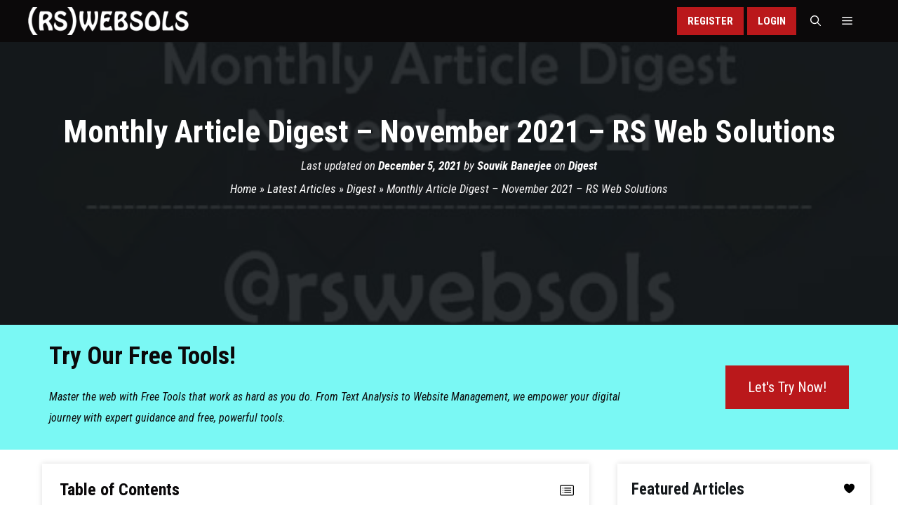

--- FILE ---
content_type: text/html; charset=UTF-8
request_url: https://www.rswebsols.com/monthly-article-digest-november-2021/
body_size: 52354
content:
<!DOCTYPE html><html lang="en-US" prefix="og: https://ogp.me/ns#"><head><meta charset="UTF-8"><link rel='preconnect' href='//www.clarity.ms' crossorigin><link rel='preconnect' href='//analytics.ahrefs.com' crossorigin><link rel='preconnect' href='//cmp.inmobi.com' crossorigin><link rel='preconnect' href='//www.googletagmanager.com' crossorigin><meta name="viewport" content="width=device-width, initial-scale=1"><title>Monthly Article Digest - November 2021 - RS Web Solutions</title><link rel="preload" href="https://www.rswebsols.com/wp-content/cache/perfmatters/www.rswebsols.com/css/post.used.css?ver=1757402179" as="style" /><link rel="stylesheet" id="perfmatters-used-css" href="https://www.rswebsols.com/wp-content/cache/perfmatters/www.rswebsols.com/css/post.used.css?ver=1757402179" media="all" /><meta name="description" content="This is an article containing the monthly article digest of the month &quot;November 2021&quot; at RS Web Solutions (@rswebsols). You can easily find all our published"/><meta name="robots" content="follow, index, max-snippet:-1, max-video-preview:-1, max-image-preview:large"/><link rel="canonical" href="https://www.rswebsols.com/monthly-article-digest-november-2021/" /><meta property="og:locale" content="en_US" /><meta property="og:type" content="article" /><meta property="og:title" content="Monthly Article Digest - November 2021 - RS Web Solutions" /><meta property="og:description" content="This is an article containing the monthly article digest of the month &quot;November 2021&quot; at RS Web Solutions (@rswebsols). You can easily find all our published" /><meta property="og:url" content="https://www.rswebsols.com/monthly-article-digest-november-2021/" /><meta property="og:site_name" content="RS Web Solutions" /><meta property="article:publisher" content="https://www.facebook.com/in.rswebsols/" /><meta property="article:author" content="https://www.facebook.com/rswebsols" /><meta property="article:section" content="Digest" /><meta property="og:updated_time" content="2021-12-23T11:13:41-05:00" /><meta property="fb:admins" content="100064153237994,100001080044047" /><meta property="og:image" content="https://cdn.rswebsols.com/wp-content/uploads/2021/12/rswebsols-article-digest-list-monthly-november-2021.jpg" /><meta property="og:image:secure_url" content="https://cdn.rswebsols.com/wp-content/uploads/2021/12/rswebsols-article-digest-list-monthly-november-2021.jpg" /><meta property="og:image:width" content="540" /><meta property="og:image:height" content="360" /><meta property="og:image:alt" content="Monthly Article Digest - November 2021 - RS Web Solutions" /><meta property="og:image:type" content="image/jpeg" /><meta property="article:published_time" content="2021-12-05T12:00:00-05:00" /><meta property="article:modified_time" content="2021-12-23T11:13:41-05:00" /><meta name="twitter:card" content="summary_large_image" /><meta name="twitter:title" content="Monthly Article Digest - November 2021 - RS Web Solutions" /><meta name="twitter:description" content="This is an article containing the monthly article digest of the month &quot;November 2021&quot; at RS Web Solutions (@rswebsols). You can easily find all our published" /><meta name="twitter:site" content="@rswebsols" /><meta name="twitter:creator" content="@rswebsols" /><meta name="twitter:image" content="https://cdn.rswebsols.com/wp-content/uploads/2021/12/rswebsols-article-digest-list-monthly-november-2021.jpg" /><meta name="twitter:label1" content="Written by" /><meta name="twitter:data1" content="Souvik Banerjee" /><meta name="twitter:label2" content="Time to read" /><meta name="twitter:data2" content="Less than a minute" /> <script type="application/ld+json" class="rank-math-schema-pro">{"@context":"https://schema.org","@graph":[{"@type":"Organization","@id":"https://www.rswebsols.com/#organization","name":"RS Web Solutions","sameAs":["https://www.facebook.com/in.rswebsols/","https://twitter.com/rswebsols","https://www.linkedin.com/company/rswebsols","https://www.instagram.com/rswebsols","https://www.youtube.com/channel/UCw7dY0NNGmxcXpXrpSEaTVQ","https://www.pinterest.com/rswebsols","https://www.threads.com/@rswebsols","https://bsky.app/profile/rswebsols.bsky.social","https://mastodon.social/@rswebsols"],"logo":{"@type":"ImageObject","@id":"https://www.rswebsols.com/#logo","url":"https://www.rswebsols.com/wp-content/uploads/2025/11/logo-large-square-white-256.png","contentUrl":"https://www.rswebsols.com/wp-content/uploads/2025/11/logo-large-square-white-256.png","caption":"RS Web Solutions","inLanguage":"en-US","width":"256","height":"256"}},{"@type":"WebSite","@id":"https://www.rswebsols.com/#website","url":"https://www.rswebsols.com","name":"RS Web Solutions","alternateName":"RSWEBSOLS","publisher":{"@id":"https://www.rswebsols.com/#organization"},"inLanguage":"en-US"},{"@type":"ImageObject","@id":"https://cdn.rswebsols.com/wp-content/uploads/2021/12/rswebsols-article-digest-list-monthly-november-2021.jpg?strip=all","url":"https://cdn.rswebsols.com/wp-content/uploads/2021/12/rswebsols-article-digest-list-monthly-november-2021.jpg?strip=all","width":"540","height":"360","caption":"Monthly Article Digest - November 2021 - RS Web Solutions","inLanguage":"en-US"},{"@type":"BreadcrumbList","@id":"https://www.rswebsols.com/monthly-article-digest-november-2021/#breadcrumb","itemListElement":[{"@type":"ListItem","position":"1","item":{"@id":"https://www.rswebsols.com/","name":"Home"}},{"@type":"ListItem","position":"2","item":{"@id":"https://www.rswebsols.com/articles/","name":"Latest Articles"}},{"@type":"ListItem","position":"3","item":{"@id":"https://www.rswebsols.com/category/digest/","name":"Digest"}},{"@type":"ListItem","position":"4","item":{"@id":"https://www.rswebsols.com/monthly-article-digest-november-2021/","name":"Monthly Article Digest &#8211; November 2021 &#8211; RS Web Solutions"}}]},{"@type":"WebPage","@id":"https://www.rswebsols.com/monthly-article-digest-november-2021/#webpage","url":"https://www.rswebsols.com/monthly-article-digest-november-2021/","name":"Monthly Article Digest - November 2021 - RS Web Solutions","datePublished":"2021-12-05T12:00:00-05:00","dateModified":"2021-12-23T11:13:41-05:00","isPartOf":{"@id":"https://www.rswebsols.com/#website"},"primaryImageOfPage":{"@id":"https://cdn.rswebsols.com/wp-content/uploads/2021/12/rswebsols-article-digest-list-monthly-november-2021.jpg?strip=all"},"inLanguage":"en-US","breadcrumb":{"@id":"https://www.rswebsols.com/monthly-article-digest-november-2021/#breadcrumb"}},{"@type":"Person","@id":"https://www.rswebsols.com/monthly-article-digest-november-2021/#author","name":"Souvik Banerjee","description":"Web developer and SEO specialist with 20+ years of experience in open-source web development, digital marketing, and search engine optimization. He is also the moderator of this blog, \"RS Web Solutions (RSWEBSOLS)\".","image":{"@type":"ImageObject","@id":"https://www.rswebsols.com/wp-content/litespeed/avatar/6d7ec8943095ede437911e71f1126ec9.jpg?ver=1769104608","url":"https://www.rswebsols.com/wp-content/litespeed/avatar/6d7ec8943095ede437911e71f1126ec9.jpg?ver=1769104608","caption":"Souvik Banerjee","inLanguage":"en-US"},"sameAs":["https://www.rswebsols.com/member/~45de964fea860d609d/","https://www.facebook.com/rswebsols","https://twitter.com/https://twitter.com/rswebsols","http://in.linkedin.com/in/rswebsols"],"worksFor":{"@id":"https://www.rswebsols.com/#organization"}},{"@type":"Article","headline":"Monthly Article Digest - November 2021 - RS Web Solutions","keywords":"November 2021","datePublished":"2021-12-05T12:00:00-05:00","dateModified":"2021-12-23T11:13:41-05:00","articleSection":"Digest","author":{"@id":"https://www.rswebsols.com/monthly-article-digest-november-2021/#author","name":"Souvik Banerjee"},"publisher":{"@id":"https://www.rswebsols.com/#organization"},"description":"This is an article containing the monthly article digest of the month &quot;November 2021&quot; at RS Web Solutions (@rswebsols). You can easily find all our published","name":"Monthly Article Digest - November 2021 - RS Web Solutions","@id":"https://www.rswebsols.com/monthly-article-digest-november-2021/#richSnippet","isPartOf":{"@id":"https://www.rswebsols.com/monthly-article-digest-november-2021/#webpage"},"image":{"@id":"https://cdn.rswebsols.com/wp-content/uploads/2021/12/rswebsols-article-digest-list-monthly-november-2021.jpg?strip=all"},"inLanguage":"en-US","mainEntityOfPage":{"@id":"https://www.rswebsols.com/monthly-article-digest-november-2021/#webpage"}}]}</script> <link rel='dns-prefetch' href='//static.addtoany.com' /><link rel='dns-prefetch' href='//cdn.rswebsols.com' /><link rel='preconnect' href='//cdn.rswebsols.com' /><link rel="alternate" type="application/rss+xml" title="RS Web Solutions (RSWEBSOLS) &raquo; Feed" href="https://www.rswebsols.com/feed/" /><meta name="partnerboostverifycode" content="32dc01246faccb7f5b3cad5016dd5033" /><link rel="preload" as="image" href="https://cdn.rswebsols.com/wp-content/uploads/2021/12/rswebsols-article-digest-list-monthly-november-2021.jpg?strip=all" fetchpriority="high"/><link rel="me" href="https://x.com/rswebsols"><link rel="me" href="https://www.facebook.com/in.rswebsols"><link rel="me" href="https://www.linkedin.com/company/rswebsols"><link rel="me" href="https://www.instagram.com/rswebsols"><link rel="me" href="https://www.youtube.com/channel/UCw7dY0NNGmxcXpXrpSEaTVQ"><link rel="me" href="https://www.pinterest.com/rswebsols"><link rel="me" href="https://www.threads.com/@rswebsols"><link rel="me" href="https://bsky.app/profile/rswebsols.bsky.social"><link rel="me" href="https://mastodon.social/@rswebsols"><meta name="fediverse:creator" content="@rswebsols@mastodon.social"><link rel="alternate" title="oEmbed (JSON)" type="application/json+oembed" href="https://www.rswebsols.com/wp-json/oembed/1.0/embed?url=https%3A%2F%2Fwww.rswebsols.com%2Fmonthly-article-digest-november-2021%2F" /><link rel="alternate" title="oEmbed (XML)" type="text/xml+oembed" href="https://www.rswebsols.com/wp-json/oembed/1.0/embed?url=https%3A%2F%2Fwww.rswebsols.com%2Fmonthly-article-digest-november-2021%2F&#038;format=xml" /><style id='wp-img-auto-sizes-contain-inline-css'>img:is([sizes=auto i],[sizes^="auto," i]){contain-intrinsic-size:3000px 1500px}
/*# sourceURL=wp-img-auto-sizes-contain-inline-css */</style><link rel="stylesheet" id="wp-block-library-css" href="https://www.rswebsols.com/wp-includes/css/dist/block-library/style.min.css?ver=6.9" media="print" onload="this.media=&#039;all&#039;;this.onload=null;"><style id='classic-theme-styles-inline-css'>/*! This file is auto-generated */
.wp-block-button__link{color:#fff;background-color:#32373c;border-radius:9999px;box-shadow:none;text-decoration:none;padding:calc(.667em + 2px) calc(1.333em + 2px);font-size:1.125em}.wp-block-file__button{background:#32373c;color:#fff;text-decoration:none}
/*# sourceURL=/wp-includes/css/classic-themes.min.css */</style><link rel="stylesheet" id="wp_automatic_gallery_style-css" href="https://www.rswebsols.com/wp-content/cache/perfmatters/www.rswebsols.com/minify/8f7651f15cf1.wp-automatic.min.css?ver=1.0.0" media="print" onload="this.media=&#039;all&#039;;this.onload=null;"><style id='ez-toc-style-inline-css'>#ez-toc-container{background:#f9f9f9;border:1px solid #aaa;border-radius:4px;-webkit-box-shadow:0 1px 1px rgba(0,0,0,.05);box-shadow:0 1px 1px rgba(0,0,0,.05);display:table;margin-bottom:1em;padding:10px 20px 10px 10px;position:relative;width:auto}div.ez-toc-widget-container{padding:0;position:relative}#ez-toc-container.ez-toc-light-blue{background:#edf6ff}#ez-toc-container.ez-toc-white{background:#fff}#ez-toc-container.ez-toc-black{background:#000}#ez-toc-container.ez-toc-transparent{background:none transparent}div.ez-toc-widget-container ul{display:block}div.ez-toc-widget-container li{border:none;padding:0}div.ez-toc-widget-container ul.ez-toc-list{padding:10px}#ez-toc-container ul ul,.ez-toc div.ez-toc-widget-container ul ul{margin-left:1.5em}#ez-toc-container li,#ez-toc-container ul{margin:0;padding:0}#ez-toc-container li,#ez-toc-container ul,#ez-toc-container ul li,div.ez-toc-widget-container,div.ez-toc-widget-container li{background:none;list-style:none none;line-height:1.6;margin:0;overflow:hidden;z-index:1}#ez-toc-container .ez-toc-title{text-align:left;line-height:1.45;margin:0;padding:0}.ez-toc-title-container{display:table;width:100%}.ez-toc-title,.ez-toc-title-toggle{display:inline;text-align:left;vertical-align:middle}#ez-toc-container.ez-toc-black p.ez-toc-title{color:#fff}#ez-toc-container div.ez-toc-title-container+ul.ez-toc-list{margin-top:1em}.ez-toc-wrap-left{margin:0 auto 1em 0!important}.ez-toc-wrap-left-text{float:left}.ez-toc-wrap-right{margin:0 0 1em auto!important}.ez-toc-wrap-right-text{float:right}#ez-toc-container a{color:#444;box-shadow:none;text-decoration:none;text-shadow:none;display:inline-flex;align-items:stretch;flex-wrap:nowrap}#ez-toc-container a:visited{color:#9f9f9f}#ez-toc-container a:hover{text-decoration:underline}#ez-toc-container.ez-toc-black a,#ez-toc-container.ez-toc-black a:visited{color:#fff}#ez-toc-container a.ez-toc-toggle{display:flex;align-items:center}.ez-toc-widget-container ul.ez-toc-list li:before{content:" ";position:absolute;left:0;right:0;height:30px;line-height:30px;z-index:-1}.ez-toc-widget-container ul.ez-toc-list li.active{background-color:#ededed}.ez-toc-widget-container li.active>a{font-weight:900}.ez-toc-btn{display:inline-block;padding:6px 12px;margin-bottom:0;font-size:14px;font-weight:400;line-height:1.428571429;text-align:center;white-space:nowrap;vertical-align:middle;cursor:pointer;background-image:none;border:1px solid transparent;border-radius:4px;-webkit-user-select:none;-moz-user-select:none;-ms-user-select:none;-o-user-select:none;user-select:none}.ez-toc-btn:focus{outline:thin dotted #333;outline:5px auto -webkit-focus-ring-color;outline-offset:-2px}.ez-toc-btn:focus,.ez-toc-btn:hover{color:#333;text-decoration:none}.ez-toc-btn.active,.ez-toc-btn:active{background-image:none;outline:0;-webkit-box-shadow:inset 0 3px 5px rgba(0,0,0,.125);box-shadow:inset 0 3px 5px rgba(0,0,0,.125)}.ez-toc-btn-default{color:#333;background-color:#fff}.ez-toc-btn-default.active,.ez-toc-btn-default:active,.ez-toc-btn-default:focus,.ez-toc-btn-default:hover{color:#333;background-color:#ebebeb;border-color:#adadad}.ez-toc-btn-default.active,.ez-toc-btn-default:active{background-image:none}.ez-toc-btn-sm,.ez-toc-btn-xs{padding:5px 10px;font-size:12px;line-height:1.5;border-radius:3px}.ez-toc-btn-xs{padding:1px 5px}.ez-toc-btn-default{text-shadow:0 -1px 0 rgba(0,0,0,.2);-webkit-box-shadow:inset 0 1px 0 hsla(0,0%,100%,.15),0 1px 1px rgba(0,0,0,.075);box-shadow:inset 0 1px 0 hsla(0,0%,100%,.15),0 1px 1px rgba(0,0,0,.075)}.ez-toc-btn-default:active{-webkit-box-shadow:inset 0 3px 5px rgba(0,0,0,.125);box-shadow:inset 0 3px 5px rgba(0,0,0,.125)}.btn.active,.ez-toc-btn:active{background-image:none}.ez-toc-btn-default{text-shadow:0 1px 0 #fff;background-image:-webkit-gradient(linear,left 0,left 100%,from(#fff),to(#e0e0e0));background-image:-webkit-linear-gradient(top,#fff,#e0e0e0);background-image:-moz-linear-gradient(top,#fff 0,#e0e0e0 100%);background-image:linear-gradient(180deg,#fff 0,#e0e0e0);background-repeat:repeat-x;border-color:#ccc;filter:progid:DXImageTransform.Microsoft.gradient(startColorstr="#ffffffff",endColorstr="#ffe0e0e0",GradientType=0);filter:progid:DXImageTransform.Microsoft.gradient(enabled=false)}.ez-toc-btn-default:focus,.ez-toc-btn-default:hover{background-color:#e0e0e0;background-position:0 -15px}.ez-toc-btn-default.active,.ez-toc-btn-default:active{background-color:#e0e0e0;border-color:#dbdbdb}.ez-toc-pull-right{float:right!important;margin-left:10px}#ez-toc-container label.cssicon,#ez-toc-widget-container label.cssicon{height:30px}.ez-toc-glyphicon{position:relative;top:1px;display:inline-block;font-family:Glyphicons Halflings;-webkit-font-smoothing:antialiased;font-style:normal;font-weight:400;line-height:1;-moz-osx-font-smoothing:grayscale}.ez-toc-glyphicon:empty{width:1em}.ez-toc-toggle i.ez-toc-glyphicon{font-size:16px;margin-left:2px}#ez-toc-container input{position:absolute;left:-999em}#ez-toc-container input[type=checkbox]:checked+nav,#ez-toc-widget-container input[type=checkbox]:checked+nav{opacity:0;max-height:0;border:none;display:none}#ez-toc-container label{position:relative;cursor:pointer;display:initial}#ez-toc-container .ez-toc-js-icon-con{display:initial}#ez-toc-container .ez-toc-js-icon-con,#ez-toc-container .ez-toc-toggle label{float:right;position:relative;font-size:16px;padding:0;border:1px solid #999191;border-radius:5px;cursor:pointer;left:10px;width:35px}div#ez-toc-container .ez-toc-title{display:initial}.ez-toc-wrap-center{margin:0 auto 1em!important}#ez-toc-container a.ez-toc-toggle{color:#444;background:inherit;border:inherit}.ez-toc-toggle #item{position:absolute;left:-999em}label.cssicon .ez-toc-glyphicon:empty{font-size:16px;margin-left:2px}label.cssiconcheckbox{display:none}.ez-toc-widget-container ul li a{padding-left:10px;display:inline-flex;align-items:stretch;flex-wrap:nowrap}.ez-toc-widget-container ul.ez-toc-list li{height:auto!important}.ez-toc-cssicon{float:right;position:relative;font-size:16px;padding:0;border:1px solid #999191;border-radius:5px;cursor:pointer;left:10px;width:35px}.ez-toc-icon-toggle-span{display:flex;align-items:center;width:35px;height:30px;justify-content:center;direction:ltr}#ez-toc-container .eztoc-toggle-hide-by-default{display:none}.eztoc_no_heading_found{background-color:#ff0;padding-left:10px}.eztoc-hide{display:none}.term-description .ez-toc-title-container p:nth-child(2){width:50px;float:right;margin:0}.ez-toc-list.ez-toc-columns-2{column-count:2;column-gap:20px;column-fill:balance}.ez-toc-list.ez-toc-columns-2>li{display:block;break-inside:avoid;margin-bottom:8px;page-break-inside:avoid}.ez-toc-list.ez-toc-columns-3{column-count:3;column-gap:20px;column-fill:balance}.ez-toc-list.ez-toc-columns-3>li{display:block;break-inside:avoid;margin-bottom:8px;page-break-inside:avoid}.ez-toc-list.ez-toc-columns-4{column-count:4;column-gap:20px;column-fill:balance}.ez-toc-list.ez-toc-columns-4>li{display:block;break-inside:avoid;margin-bottom:8px;page-break-inside:avoid}.ez-toc-list.ez-toc-columns-optimized{column-fill:balance;orphans:2;widows:2}.ez-toc-list.ez-toc-columns-optimized>li{display:block;break-inside:avoid;page-break-inside:avoid}@media (max-width:768px){.ez-toc-list.ez-toc-columns-2,.ez-toc-list.ez-toc-columns-3,.ez-toc-list.ez-toc-columns-4{column-count:1;column-gap:0}}@media (max-width:1024px) and (min-width:769px){.ez-toc-list.ez-toc-columns-3,.ez-toc-list.ez-toc-columns-4{column-count:2}}div#ez-toc-container .ez-toc-title {font-size: 24px;}div#ez-toc-container .ez-toc-title {font-weight: 700;}div#ez-toc-container ul li , div#ez-toc-container ul li a {font-size: 17px;}div#ez-toc-container ul li , div#ez-toc-container ul li a {font-weight: 400;}div#ez-toc-container nav ul ul li {font-size: 15px;}div#ez-toc-container {background: var(--rsws-gray-light);border: 1px solid var(--rsws-gray);width: 100%;}div#ez-toc-container p.ez-toc-title , #ez-toc-container .ez_toc_custom_title_icon , #ez-toc-container .ez_toc_custom_toc_icon {color: var(--rsws-black-dark);}div#ez-toc-container ul.ez-toc-list a {color: var(--rsws-black-light);}div#ez-toc-container ul.ez-toc-list a:hover {color: var(--rsws-red);}div#ez-toc-container ul.ez-toc-list a:visited {color: var(--rsws-black-light);}.ez-toc-counter nav ul li a::before {color: ;}.ez-toc-box-title {font-weight: bold; margin-bottom: 10px; text-align: center; text-transform: uppercase; letter-spacing: 1px; color: #666; padding-bottom: 5px;position:absolute;top:-4%;left:5%;background-color: inherit;transition: top 0.3s ease;}.ez-toc-box-title.toc-closed {top:-25%;}
/*# sourceURL=ez-toc-style-inline-css */</style><link rel="stylesheet" id="generate-widget-areas-css" href="https://www.rswebsols.com/wp-content/themes/generatepress/assets/css/components/widget-areas.min.css?ver=3.6.1" media="print" onload="this.media=&#039;all&#039;;this.onload=null;"><link rel="stylesheet" id="generate-style-css" href="https://www.rswebsols.com/wp-content/themes/generatepress/assets/css/main.min.css?ver=3.6.1" media="print" onload="this.media=&#039;all&#039;;this.onload=null;"><style id='generate-style-inline-css'>.is-right-sidebar{width:30%;}.is-left-sidebar{width:25%;}.site-content .content-area{width:70%;}@media (max-width: 768px){.main-navigation .menu-toggle,.sidebar-nav-mobile:not(#sticky-placeholder){display:block;}.main-navigation ul,.gen-sidebar-nav,.main-navigation:not(.slideout-navigation):not(.toggled) .main-nav > ul,.has-inline-mobile-toggle #site-navigation .inside-navigation > *:not(.navigation-search):not(.main-nav){display:none;}.nav-align-right .inside-navigation,.nav-align-center .inside-navigation{justify-content:space-between;}}
.dynamic-author-image-rounded{border-radius:100%;}.dynamic-featured-image, .dynamic-author-image{vertical-align:middle;}.one-container.blog .dynamic-content-template:not(:last-child), .one-container.archive .dynamic-content-template:not(:last-child){padding-bottom:0px;}.dynamic-entry-excerpt > p:last-child{margin-bottom:0px;}
.page-hero{background-color:rgba(22,26,29,0.9);background-image:url(https://cdn.rswebsols.com/wp-content/uploads/2021/12/rswebsols-article-digest-list-monthly-november-2021.jpg?strip=all);background-size:cover;background-image:linear-gradient(0deg, rgba(22,26,29,0.9),rgba(22,26,29,0.9)), url(https://cdn.rswebsols.com/wp-content/uploads/2021/12/rswebsols-article-digest-list-monthly-november-2021.jpg?strip=all);background-position:center center;background-repeat:no-repeat;color:#ffffff;padding-top:100px;padding-right:20px;padding-bottom:100px;padding-left:20px;text-align:center;}.page-hero h1, .page-hero h2, .page-hero h3, .page-hero h4, .page-hero h5, .page-hero h6{color:#ffffff;}.inside-page-hero > *:last-child{margin-bottom:0px;}.page-hero time.updated{display:none;}@media (max-width:768px){.page-hero{padding-top:50px;padding-right:20px;padding-bottom:50px;padding-left:20px;}}
/*# sourceURL=generate-style-inline-css */</style><link rel='stylesheet' id='generate-google-fonts-css' href='https://www.rswebsols.com/wp-content/cache/perfmatters/www.rswebsols.com/fonts/a505ebbe9ee6.google-fonts.min.css' media='all' /><link rel="stylesheet" id="slb_core-css" href="https://www.rswebsols.com/wp-content/plugins/simple-lightbox/client/css/app.css?ver=2.9.4" media="print" onload="this.media=&#039;all&#039;;this.onload=null;"><link rel="stylesheet" id="addtoany-css" href="https://www.rswebsols.com/wp-content/plugins/add-to-any/addtoany.min.css?ver=1.16" media="print" onload="this.media=&#039;all&#039;;this.onload=null;"><style id='addtoany-inline-css'>.inside-page-hero .entry-meta.share .addtoany_shortcode .addtoany_list .a2a_svg {
	background-color: #111 !important;
    width: 40px !important;
    line-height: 40px !important;
    height: 40px !important;
    background-size: 40px !important;
    border-radius: 0 !important;
}
.inside-page-hero .entry-meta.share .addtoany_shortcode .addtoany_list .a2a_button_pinterest, .inside-page-hero .entry-meta.share .addtoany_shortcode .addtoany_list .a2a_button_reddit, .inside-page-hero .entry-meta.share .addtoany_shortcode .addtoany_list .a2a_button_linkedin {
	display: none;
}
.a2a_menu, .a2a_menu_find_container, .a2a_svg, .a2a_count {
	border-radius: 0 !important;
}
.rsws-a2a-sidebar .addtoany_list {
	display: block;
	text-align: center;
}
.widget-area .slideout-widget.widget_a2a_follow_widget {
	text-align: center;
	padding-bottom: 5px;
	min-height: 80px;
}
.slideout-widget.widget_a2a_follow_widget {
	margin-top: 0;
	width: 100%;
}
.slideout-widget.widget_a2a_follow_widget .widget-title {
	display: none;
}
.slideout-widget.widget_a2a_follow_widget .a2a_follow {
	text-align: center;
	display: block;
	border-top: 1px solid var(--rsws-gray-dark);
	padding-top: 30px;
}
/*# sourceURL=addtoany-inline-css */</style><link rel="stylesheet" id="generatepress-dynamic-css" href="https://www.rswebsols.com/wp-content/uploads/generatepress/style.min.css?ver=1764660330" media="print" onload="this.media=&#039;all&#039;;this.onload=null;"><link rel="stylesheet" id="generate-child-css" href="https://www.rswebsols.com/wp-content/cache/perfmatters/www.rswebsols.com/minify/6cb2d3aaf254.style.min.css?ver=1747911041" media="print" onload="this.media=&#039;all&#039;;this.onload=null;"><style id='generateblocks-inline-css'>:root{--gb-container-width:1200px;}.gb-container .wp-block-image img{vertical-align:middle;}.gb-grid-wrapper .wp-block-image{margin-bottom:0;}.gb-highlight{background:none;}.gb-shape{line-height:0;}.gb-element-1a2ebbfb{background-color:var(--rsws-black-light);color:var(--rsws-gray-dark);font-size:16px;padding:30px}.gb-element-1a2ebbfb a{color:var(--rsws-gray-light)}.gb-element-de84b571{column-gap:5em;display:grid;grid-template-columns:1fr 3fr;row-gap:1em}@media (max-width:767px){.gb-element-de84b571{grid-template-columns:1fr}}.gb-element-cdc9b7ac{text-align:center}.gb-element-546a3a8c{column-gap:1em;display:grid;grid-template-columns:repeat(6,minmax(0,1fr));margin-left:auto;margin-right:auto;row-gap:1em;text-align:center;width:fit-content}@media (max-width:767px){.gb-element-546a3a8c{grid-template-columns:repeat(6,minmax(0,1fr));margin-bottom:20px}}.gb-element-8b2d2fed{background-color:var(--rsws-black-dark);color:var(--rsws-gray-dark);font-size:15px;text-align:center;padding:5px 30px}.gb-element-8b2d2fed a{color:var(--rsws-gray-light)}.gb-element-b874bb4c{background-color:#7af8f4}.gb-element-eb6b0975{max-width:var(--gb-container-width);margin:auto;padding:30px}.gb-element-8712ccf6{column-gap:1em;display:grid;grid-template-columns:3fr 1fr;row-gap:1em}@media (max-width:767px){.gb-element-8712ccf6{grid-template-columns:1fr}}.gb-element-35a1053b{text-align:left}.gb-element-84b6b4b9{margin-bottom:auto;margin-top:auto;text-align:right}@media (max-width:767px){.gb-element-84b6b4b9{text-align:center}}.gb-media-be353036{height:auto;margin-bottom:10px;max-width:100%;object-fit:cover;width:auto}.gb-text-fe7baa87{font-size:18px}.gb-text-8d08cb21{border-bottom-style:solid;border-bottom-width:2px;font-size:17px;margin-bottom:5px;width:fit-content}@media (max-width:767px){.gb-text-8d08cb21{width:100%}}.gb-text-02582ba0{border-bottom-style:solid;border-bottom-width:2px;font-size:17px;margin-bottom:5px;margin-top:20px;width:fit-content}@media (max-width:767px){.gb-text-02582ba0{margin-top:20px;width:100%}}.gb-text-ae1ef81b{border-bottom-style:solid;border-bottom-width:2px;font-size:17px;margin-bottom:5px;margin-top:20px;width:fit-content}@media (max-width:767px){.gb-text-ae1ef81b{margin-top:20px;width:100%}}.gb-text-f062d04e{border-bottom-style:solid;border-bottom-width:2px;font-size:17px;margin-bottom:5px;margin-top:20px;width:fit-content}@media (max-width:767px){.gb-text-f062d04e{margin-top:20px;width:100%}}.gb-text-daa26e8c{border-bottom-style:solid;border-bottom-width:2px;font-size:17px;margin-bottom:5px;margin-top:20px;width:fit-content}@media (max-width:767px){.gb-text-daa26e8c{margin-top:20px;width:100%}}.gb-text-8b72d429{font-size:35px;margin-bottom:0.5rem}@media (max-width:767px){.gb-text-8b72d429{text-align:center}}.gb-text-eebc6c75{font-size:16px;margin-bottom:0px;padding-top:20px}@media (max-width:767px){.gb-text-eebc6c75{text-align:center}}.gb-text-6a28a8a3{align-items:center;background-color:var(--rsws-red);color:var(--rsws-white);display:inline-flex;text-align:center;text-decoration:none;padding:1rem 2rem}.gb-text-6a28a8a3:is(:hover,:focus){background-color:var(--rsws-black-light);color:var(--rsws-white)}@media (max-width:767px){.gb-text-6a28a8a3{display:block;margin-left:auto;margin-right:auto;text-align:center;width:50%}}.gb-shape-b219b4da{display:inline-flex}.gb-shape-b219b4da svg{fill:currentColor;height:24px;width:24px}.gb-shape-ce4d166e{display:inline-flex}.gb-shape-ce4d166e svg{fill:currentColor;width:24px;height:24px}.gb-shape-054b9b5f{display:inline-flex}.gb-shape-054b9b5f svg{fill:currentColor;height:24px;width:24px}.gb-shape-06a0981f{display:inline-flex}.gb-shape-06a0981f svg{fill:currentColor;height:24px;width:24px}.gb-shape-f9a01677{display:inline-flex}.gb-shape-f9a01677 svg{fill:currentColor;height:24px;width:24px}.gb-shape-03781c6e{display:inline-flex}.gb-shape-03781c6e svg{fill:currentColor;height:24px;width:24px}
/*# sourceURL=generateblocks-inline-css */</style><link rel="stylesheet" id="generate-blog-images-css" href="https://www.rswebsols.com/wp-content/plugins/gp-premium/blog/functions/css/featured-images.min.css?ver=2.5.5" media="print" onload="this.media=&#039;all&#039;;this.onload=null;"><link rel='stylesheet' id='generate-offside-css' href='https://www.rswebsols.com/wp-content/plugins/gp-premium/menu-plus/functions/css/offside.min.css?ver=2.5.5' media='all' /><style id='generate-offside-inline-css'>:root{--gp-slideout-width:265px;}.slideout-navigation.main-navigation{background-color:var(--rsws-black-dark);}.slideout-navigation.main-navigation .main-nav ul li a{color:var(--rsws-white);}.slideout-navigation.main-navigation ul ul{background-color:var(--rsws-black-light);}.slideout-navigation.main-navigation .main-nav ul ul li a{color:var(--rsws-white);}.slideout-navigation.main-navigation .main-nav ul li:not([class*="current-menu-"]):hover > a, .slideout-navigation.main-navigation .main-nav ul li:not([class*="current-menu-"]):focus > a, .slideout-navigation.main-navigation .main-nav ul li.sfHover:not([class*="current-menu-"]) > a{color:var(--rsws-white);background-color:var(--rsws-red);}.slideout-navigation.main-navigation .main-nav ul ul li:not([class*="current-menu-"]):hover > a, .slideout-navigation.main-navigation .main-nav ul ul li:not([class*="current-menu-"]):focus > a, .slideout-navigation.main-navigation .main-nav ul ul li.sfHover:not([class*="current-menu-"]) > a{color:var(--rsws-white);background-color:var(--rsws-red-light);}.slideout-navigation.main-navigation .main-nav ul li[class*="current-menu-"] > a{color:var(--rsws-white);background-color:var(--rsws-black-dark);}.slideout-navigation.main-navigation .main-nav ul ul li[class*="current-menu-"] > a{color:var(--rsws-white);background-color:var(--rsws-black-light);}.slideout-navigation, .slideout-navigation a{color:var(--rsws-white);}.slideout-navigation button.slideout-exit{color:var(--rsws-white);padding-left:15px;padding-right:15px;}.slide-opened nav.toggled .menu-toggle:before{display:none;}@media (max-width: 768px){.menu-bar-item.slideout-toggle{display:none;}}
.slideout-navigation.main-navigation .main-nav ul li a{font-family:inherit;font-weight:bold;text-transform:uppercase;font-size:20px;}
/*# sourceURL=generate-offside-inline-css */</style><link rel="stylesheet" id="generate-navigation-branding-css" href="https://www.rswebsols.com/wp-content/plugins/gp-premium/menu-plus/functions/css/navigation-branding-flex.min.css?ver=2.5.5" media="print" onload="this.media=&#039;all&#039;;this.onload=null;"><style id='generate-navigation-branding-inline-css'>.main-navigation.has-branding.grid-container .navigation-branding, .main-navigation.has-branding:not(.grid-container) .inside-navigation:not(.grid-container) .navigation-branding{margin-left:10px;}.navigation-branding img, .site-logo.mobile-header-logo img{height:60px;width:auto;}.navigation-branding .main-title{line-height:60px;}@media (max-width: 1210px){#site-navigation .navigation-branding, #sticky-navigation .navigation-branding{margin-left:10px;}}@media (max-width: 768px){.main-navigation.has-branding.nav-align-center .menu-bar-items, .main-navigation.has-sticky-branding.navigation-stick.nav-align-center .menu-bar-items{margin-left:auto;}.navigation-branding{margin-right:auto;margin-left:10px;}.navigation-branding .main-title, .mobile-header-navigation .site-logo{margin-left:10px;}.navigation-branding img, .site-logo.mobile-header-logo{height:60px;}.navigation-branding .main-title{line-height:60px;}}
/*# sourceURL=generate-navigation-branding-inline-css */</style> <script id="addtoany-core-js-before" type="pmdelayedscript" data-cfasync="false" data-no-optimize="1" data-no-defer="1" data-no-minify="1">window.a2a_config=window.a2a_config||{};a2a_config.callbacks=[];a2a_config.overlays=[];a2a_config.templates={};
a2a_config.icon_color="#222222,#ffffff";
a2a_config.track_links = 'ga';

//# sourceURL=addtoany-core-js-before</script> <script defer src="https://static.addtoany.com/menu/page.js" id="addtoany-core-js" type="pmdelayedscript" data-cfasync="false" data-no-optimize="1" data-no-defer="1" data-no-minify="1"></script> <script src="https://www.rswebsols.com/wp-includes/js/jquery/jquery.min.js?ver=3.7.1" id="jquery-core-js"></script> <script defer src="https://www.rswebsols.com/wp-content/plugins/add-to-any/addtoany.min.js?ver=1.1" id="addtoany-jquery-js" type="pmdelayedscript" data-cfasync="false" data-no-optimize="1" data-no-defer="1" data-no-minify="1"></script> <script src="https://www.rswebsols.com/wp-content/plugins/sticky-menu-or-anything-on-scroll/assets/js/jq-sticky-anything.min.js?ver=2.1.1" id="stickyAnythingLib-js" type="pmdelayedscript" data-cfasync="false" data-no-optimize="1" data-no-defer="1" data-no-minify="1"></script> <script src="https://www.rswebsols.com/wp-content/cache/perfmatters/www.rswebsols.com/minify/f562f2c0446e.main-front.min.js?ver=1.0.1" id="wp_automatic_gallery-js" type="pmdelayedscript" data-cfasync="false" data-no-optimize="1" data-no-defer="1" data-no-minify="1"></script> <link rel='shortlink' href='https://www.rswebsols.com/?p=31088' />
<noscript><style>.lazyload[data-src]{display:none !important;}</style></noscript><style>.lazyload{background-image:none !important;}.lazyload:before{background-image:none !important;}</style><style id='rsws-style-inline-css'>/* HTML TAG STYLES */
	body { --gp-slideout-width: 420px; }
	table, th, td { border: 1px solid rgba(0,0,0,.1); }
	ul { margin: 0 0 1.5em 1em; }
	ol { margin: 0 0 1.5em 2em; }
	a:hover, .sidebar .widget a:hover, .entry-title a:hover, .inside-article a:hover, .paging-navigation a:hover, .comments-area a:hover, .page-header a:hover { text-decoration: underline; border-bottom: none; }
	.secondary-navigation a:hover, .main-navigation a:hover, .slideout-navigation a:hover, .gb-container a:hover, .inside-page-hero .entry-meta.account-buttons .button:hover, #cookie-notice a:hover, .inside-article p a.button:hover, .inside-article div.post-image a:hover, .inside-article .a2a_kit a:hover { text-decoration: none; border-bottom: none; }
	blockquote { margin: 0 0 1.5em 0; padding: 0; font-size: 18px; border-left: 0; }
	pre { padding: 20px; display:block; background-color:#f6f6f6; overflow:auto; word-wrap: normal; white-space: normal; font-size: 17px; line-height: 1.5em; font-style: italic; }
	pre code { white-space:pre; font-size: 17px; color: #006600; }
	input[name="url"] { pointer-events: none; display: none !important; }
	
	/* WORDPRESS STYLES */
	.wp-block-pullquote { padding: 3em 0 !important; border-top: 1px dashed #dedede; border-bottom: 1px dashed #dedede; text-align: center; margin: 2em 0 !important; }
	.wp-block-pullquote:before { float: left; content: ""; margin: 8px 2px 0 0; height: 70px; width: 70px; background-size: 70px 70px; background-image: url('data:image/svg+xml;utf8,<svg xmlns="http://www.w3.org/2000/svg" fill="rgba(230,55,58,0.4)" viewBox="0 0 448 512"><!--!Font Awesome Free 6.7.2 by @fontawesome - https://fontawesome.com License - https://fontawesome.com/license/free Copyright 2025 Fonticons, Inc.--><path d="M0 216C0 149.7 53.7 96 120 96l8 0c17.7 0 32 14.3 32 32s-14.3 32-32 32l-8 0c-30.9 0-56 25.1-56 56l0 8 64 0c35.3 0 64 28.7 64 64l0 64c0 35.3-28.7 64-64 64l-64 0c-35.3 0-64-28.7-64-64l0-32 0-32 0-72zm256 0c0-66.3 53.7-120 120-120l8 0c17.7 0 32 14.3 32 32s-14.3 32-32 32l-8 0c-30.9 0-56 25.1-56 56l0 8 64 0c35.3 0 64 28.7 64 64l0 64c0 35.3-28.7 64-64 64l-64 0c-35.3 0-64-28.7-64-64l0-32 0-32 0-72z"/></svg>'); background-repeat: no-repeat; position: relative; top: -70px; left: 10px; }
	.wp-block-pullquote:after { float: right; content: ""; margin: 8px 2px 0 0; height: 70px; width: 70px; background-size: 70px 70px; background-image: url('data:image/svg+xml;utf8,<svg xmlns="http://www.w3.org/2000/svg" fill="rgba(230,55,58,0.4)" viewBox="0 0 448 512"><!--!Font Awesome Free 6.7.2 by @fontawesome - https://fontawesome.com License - https://fontawesome.com/license/free Copyright 2025 Fonticons, Inc.--><path d="M448 296c0 66.3-53.7 120-120 120l-8 0c-17.7 0-32-14.3-32-32s14.3-32 32-32l8 0c30.9 0 56-25.1 56-56l0-8-64 0c-35.3 0-64-28.7-64-64l0-64c0-35.3 28.7-64 64-64l64 0c35.3 0 64 28.7 64 64l0 32 0 32 0 72zm-256 0c0 66.3-53.7 120-120 120l-8 0c-17.7 0-32-14.3-32-32s14.3-32 32-32l8 0c30.9 0 56-25.1 56-56l0-8-64 0c-35.3 0-64-28.7-64-64l0-64c0-35.3 28.7-64 64-64l64 0c35.3 0 64 28.7 64 64l0 32 0 32 0 72z"/></svg>'); background-repeat: no-repeat; position: relative; top: -15px; right: 10px; }
	.wp-block-pullquote blockquote { text-align: center; font-size: 22px; margin: 0 auto !important; width: 70%; }
	.wp-block-pullquote blockquote cite { display: block; margin: 10px auto; font-size: 20px; }
	.wp-block-quote { padding: 20px; border-left: 5px solid var(--rsws-gray); text-align: left; margin-bottom: 1.5em; }
	.wp-block-quote p { line-height: 1.8em;  font-size: 22px; }
	.wp-block-quote cite { line-height: 1.8em;  font-size: 20px; }
	.wp-block-embed { margin-bottom: 1.5em; }
	.wp-block-embed.aligncenter div:has(iframe) { margin-left: auto; margin-right: auto; }
	.wp-block-video { margin-bottom: 1.5em; }
	.wp-block-image { margin-bottom: 1.5em; }
	.wp-block-image figure.aligncenter { width: 100%; }
	.wp-block-image figure.aligncenter a:has(> img) { width: 100%; }
	.wp-block-image figure.aligncenter img { width: 100%; height: auto; border: 1px solid #f2f2f2; }
	.wp-block-preformatted { white-space: normal; }
	.wp-caption .wp-caption-text, .wp-block-image figcaption { font-size: 80%; padding-top: 5px; opacity: 1; text-align: center; font-style: italic; }
	
	/* PLUGINS STYLES */
	#cookie-notice { font-family: inherit; font-size: 15px; }
	#cookie-notice a:not(.cn-button), #cookie-notice a:not(.cn-button):hover, #cookie-notice a:not(.cn-button):visited { color: var(--rsws-white); text-decoration: underline; }
	#cookie-notice .cn-button.rsws-cn-button { background-color: var(--rsws-red); border-radius: 0; color: var(--rsws-white); padding: 5px 10px; font-size: 15px; }
	#cookie-notice .cn-close-icon { display: none; }
	.wpcf7 select { background-color: #fafafa; border-color: #ccc; color: #666; padding: 10px 15px; max-width: 100%; }
	.socialshare.socialfooter { padding: 20px; display: block; background-color: rgba(229, 56, 59, 0.5); text-align: center; margin: 1.5em auto; }
	.socialshare.socialfooter .sharetxt h2, .socialshare.socialfooter .sharetxt h5, .socialshare.socialfooter .sharetxt .widget-title { padding-bottom: 5px; margin-bottom: 15px; font-size: 27px; }
	.lwptoc_i { padding: 10px 18px !important; }
	.lwptoc_header { margin-bottom: 0 !important; }
	.lwptoc_items { margin-top: 6px; }
	.lwptoc_item a:hover { text-decoration: underline; border-bottom: none; }
	.review-final-score { border-color: #f6f6f6; }
	.review-box { background-color: #f6f6f6; }
	#review-box h2.review-box-header { background-color: var(--rsws-red); margin-top: 2px; }
	.review-stars .review-item, .review-percentage .review-item span, .review-summary { background-color: var(--rsws-black-light); }
	.review-percentage .review-item span span, .review-final-score { background-color: var(--rsws-red-light); }
	#review-box .review-final-score h3 { border-bottom: 0; margin-top: -5px; margin-bottom: -5px; }
	#review-box .review-final-score h4 { font-size: 17px; }
	#review-box .review-item h5 { font-weight: bold; font-size: 17px; margin-bottom: 0; margin-top: 0; }
	#review-box p { font-size: 17px; }
	.review-short-summary { background-color: var(--rsws-black-dark); }
	.post-single-rate { float: right; margin: 6px 0 0 10px; }
	.review-final-score { background-color: var(--rsws-red-light); }
	.user-rate-wrap { background-color: #666666; }
	.entry-meta.review-score { width: 98px; margin: 0 auto; }
	.lity { z-index: 10001; }
	.wp-block-yoast-how-to-block .schema-how-to-total-time { display: none; }
	.wp-block-yoast-how-to-block .schema-how-to-steps { list-style: none; margin-left: 0; }
	.wp-block-yoast-how-to-block .schema-how-to-step-text { margin-left: 0; }
	.wp-block-yoast-how-to-block .schema-how-to-step-text a { border-bottom: 0; }
	.wp-block-yoast-how-to-block .schema-how-to-step-text img, .wp-block-yoast-faq-block .schema-faq-answer img { margin: 1em auto; width: 100%; }
	.wp-block-yoast-faq-block .schema-faq-question, .wp-block-yoast-how-to-block .schema-how-to-step-name, .wp-block-yoast-how-to-block .schema-how-to-step::marker { font-family: inherit; font-weight: bold; line-height: 1.5em; margin-bottom: 20px; font-size: 18px; color: #000000; margin-bottom: 15px; margin-top: 40px; display: block; }
	.wp-block-yoast-how-to-block .schema-how-to-step-name, .wp-block-yoast-how-to-block .schema-how-to-step::marker { margin-top: 0px; }
	.wp-block-yoast-faq-block.rsws-h2 .schema-faq-question, .wp-block-yoast-how-to-block.rsws-h2 .schema-how-to-step-name, .wp-block-yoast-how-to-block.rsws-h2 .schema-how-to-step::marker { font-size: 32px; }
	.wp-block-yoast-faq-block.rsws-h3 .schema-faq-question, .wp-block-yoast-how-to-block.rsws-h3 .schema-how-to-step-name, .wp-block-yoast-how-to-block.rsws-h3 .schema-how-to-step::marker { font-size: 27px; }
	.wp-block-yoast-faq-block.rsws-h4 .schema-faq-question, .wp-block-yoast-how-to-block.rsws-h4 .schema-how-to-step-name, .wp-block-yoast-how-to-block.rsws-h4 .schema-how-to-step::marker { font-size: 23px; }
	.wp-block-yoast-faq-block.rsws-h5 .schema-faq-question, .wp-block-yoast-how-to-block.rsws-h5 .schema-how-to-step-name, .wp-block-yoast-how-to-block.rsws-h5 .schema-how-to-step::marker { font-size: 20px; }
	#ez-toc-container { margin: 0 0 30px 0; padding: 20px 20px 5px 20px; border-radius: 0; -webkit-box-shadow: 0 0 8px 0 #dedede; box-shadow: 0 0 8px 0 #dedede; background: none !important; border: 0 !important; }
	#ez-toc-container .ez-toc-title-container { margin-bottom: 10px; border-bottom: 3px solid var(--rsws-black-light); padding: 0 0 5px 5px; }
	#ez-toc-container .ez-toc-title-container:after { float: right; content: ""; margin: 8px 2px 0 0; height: 20px; width: 20px; background-size: 20px 20px; background-image: url('data:image/svg+xml;utf8,<svg xmlns="http://www.w3.org/2000/svg" width="24" height="24" fill="%23000000" class="bi bi-card-list" viewBox="0 0 16 16"><path d="M14.5 3a.5.5 0 0 1 .5.5v9a.5.5 0 0 1-.5.5h-13a.5.5 0 0 1-.5-.5v-9a.5.5 0 0 1 .5-.5zm-13-1A1.5 1.5 0 0 0 0 3.5v9A1.5 1.5 0 0 0 1.5 14h13a1.5 1.5 0 0 0 1.5-1.5v-9A1.5 1.5 0 0 0 14.5 2z"/><path d="M5 8a.5.5 0 0 1 .5-.5h7a.5.5 0 0 1 0 1h-7A.5.5 0 0 1 5 8m0-2.5a.5.5 0 0 1 .5-.5h7a.5.5 0 0 1 0 1h-7a.5.5 0 0 1-.5-.5m0 5a.5.5 0 0 1 .5-.5h7a.5.5 0 0 1 0 1h-7a.5.5 0 0 1-.5-.5m-1-5a.5.5 0 1 1-1 0 .5.5 0 0 1 1 0M4 8a.5.5 0 1 1-1 0 .5.5 0 0 1 1 0m0 2.5a.5.5 0 1 1-1 0 .5.5 0 0 1 1 0"/></svg>');
    background-repeat: no-repeat; }
	#ez-toc-container nav { padding: 0 10px; }
	#ez-toc-container ul.ez-toc-list { margin-bottom: 10px; }
	#ez-toc-container ul.ez-toc-list a.ez-toc-link { padding: 0; display: inline; }
	#slb_viewer_wrap .slb_theme_slb_black .slb_data_title, #slb_viewer_wrap .slb_theme_slb_black .slb_data_desc { display: none !important; }
	.inside-article .lwptoc .lwptoc_i a { color: #444444; }
	a.gb-button, a.gb-button:visited { background-color: var(--rsws-red); color: var(--rsws-white); text-decoration: none; }
	a.gb-button:hover, a.gb-button:active, a.gb-button:focus { background-color: var(--rsws-black-light); color: var(--rsws-white); text-decoration: none; }
	.rsws-frontpage-hero .rsws-box-shadow { -webkit-box-shadow: 0 0 8px 0 var(--rsws-black-dark); box-shadow: 0 0 8px 0 var(--rsws-black-dark); }
	.rsws-frontpage-hero .rsws-cat-meta .post-term-item { background-color: var(--rsws-red); padding: 3px 5px; border-radius: 3px; color: var(--rsws-white); margin-right: 3px; white-space: nowrap; }
	.rsws-frontpage-block { -webkit-box-shadow: 0 0 8px 0 #dedede; box-shadow: 0 0 8px 0 #dedede; padding: 20px; margin-bottom: 30px; }
	.rsws-frontpage-block h2.gb-headline { font-size: 25px; }
	.rsws-frontpage-block > div:nth-child(2) h3.gb-headline { font-size: 22px; line-height: 27px; }
	.rsws-frontpage-block > div:nth-child(3) h3.gb-headline { font-size: 18px; line-height: 23px; }
	.rsws-frontpage-block .rsws-card-text { font-size: 18px; }
	.rsws-frontpage-block.rsws-frontpage-news-block .rsws-news-block-main img { aspect-ratio: 16 / 9; object-fit: cover; }
	.rsws-author-gb-elements { text-align: center; }
	.rsws-author-gb-elements .um-avatar { width: 120px; height: 120px; margin-bottom: 0; max-width: 100%; object-fit: cover; border-radius: 50%; }
		
	/* GENERATEPRESS STYLES */
	.slideout-navigation .gp-icon svg { height: 1.25em; width: 1.25em; top: 0.3em; }
	.main-navigation.has-branding .menu-toggle, .main-navigation.has-sticky-branding.navigation-stick .menu-toggle { padding-left: 20px; }
	.main-navigation .menu-bar-item > a { line-height: 40px; }
	.main-navigation .menu-bar-items .menu-bar-item:nth-child(2) > a { margin-right: 10px; }
	.main-navigation .main-nav ul li a { line-height: 40px; }
	.main-navigation .main-nav ul li[class*="current-menu-"] > a { background-color: var(--rsws-black-light); }
	.main-navigation ul ul li:before { content: '›'; float: left; margin-left: 10px; margin-right: 10px; margin-top: 2px; font-size: 22px; color: var(--rsws-white); }
	.secondary-navigation .main-nav ul li a:hover { text-decoration: none; }
	.secondary-navigation .main-nav ul li:hover > a, .secondary-navigation .main-nav ul li:focus > a, .secondary-navigation .main-nav ul li.sfHover > a, .secondary-menu-bar-items .menu-bar-item:hover > a { background-color: var(--rsws-red-light); }
	.post-image:not(:first-child), .page-content:not(:first-child), .entry-content:not(:first-child), .entry-summary:not(:first-child) { margin-top: 0; }
	picture.aligncenter { text-align: center; }
	.featured-image img { width: 100%; border: 1px solid #f2f2f2; }
	.inside-article h1, .inside-article h2, .inside-article h3, .inside-article h4, .inside-article h5, .inside-article h6 { margin-bottom: 20px; }
	.blog.separate-containers article, .archive.separate-containers article, .search.separate-containers article { margin-bottom: 30px; }
	.home.separate-containers .inside-article { padding: 0; }
	.search.search-no-results.separate-containers .inside-article, .error404.separate-containers .inside-article { -webkit-box-shadow: 0 0 8px 0 #dedede; box-shadow: 0 0 8px 0 #dedede; padding: 20px; margin-bottom: 30px; }
	.blog.separate-containers .inside-article, .archive.separate-containers .inside-article, .search.search-results.separate-containers .inside-article { -webkit-box-shadow: 0 0 8px 0 #dedede; box-shadow: 0 0 8px 0 #dedede; padding: 20px; }
	.blog.separate-containers .inside-article footer.entry-meta, .archive.separate-containers .inside-article footer.entry-meta, .search.separate-containers .inside-article footer.entry-meta { text-align: right; }
	.inside-article blockquote p a, .inside-article #ez-toc-container a { font-weight: normal; text-decoration: none; }
	.inside-article #ez-toc-container a:hover { color: inherit !important; }
	.inside-article p a, .inside-article div a, .inside-article .wp-block-pullquote blockquote a, .inside-article blockquote.wp-block-quote a, .inside-article ol li a, .inside-article ul li a { font-weight: bold; text-decoration: none; }
	.inside-article p a:hover, .inside-article div a:hover, .inside-article .wp-block-pullquote blockquote a:hover, .inside-article blockquote.wp-block-quote a:hover, .inside-article ol li a:hover, .inside-article ul li a:hover { font-weight: bold; border-bottom: none; text-decoration: underline; }
	.inside-article ul li { list-style-type: none; margin-bottom: .2em; }
	.inside-article ol li { margin-bottom: .2em; }
	.inside-article ul li:before { display: inline-block; content: ""; margin: 0px 10px 0 0; height: 10px; width: 10px; background-size: 10px 10px; background-image: url('data:image/svg+xml;utf8,<svg xmlns="http://www.w3.org/2000/svg" width="24" height="24" fill="%23000000" viewBox="0 0 24 24"><path d="M21 12l-18 12v-24z"/></svg>'); background-repeat: no-repeat; }
	.load-more .button { width: 100%; padding: 20px; }
	.comment-content { word-wrap: break-word; }
	.entry-content>p:last-child { margin-bottom: 1.5em; }
	.page-content p, .entry-content p, .entry-summary p { word-wrap: break-word; }
	.page-content div, .entry-content div, .entry-summary div { word-wrap: break-word; }
	.post-image-below-header.post-image-aligned-left .post-image { margin-top: 5px !important; }
	.read-more-container { text-align: right; margin-bottom: 10px !important; }
	.read-more-container a.read-more, .read-more-container a.read-more:visited { color: var(--rsws-white); display: inline-block; margin: 0; text-align: center; background-color: var(--rsws-red); }
	.read-more-container a.read-more:hover { background-color: var(--rsws-black-light); }
	.site-header .header-image { width: 200px; height: auto; max-height: 60px; }
	.header-widget { display: inline-block; max-width: 100%; }
	.page-header .rsws-pp-description { padding: 10px 20px; text-align: center; text-transform: uppercase; font-style: italic; }
	.lb-overlay:target { padding: 80px 10px 10px 10px; }
	.page-header .taxonomy-description { display: none; }
	.page-header h1.page-title { margin: 0; border-bottom: 3px solid #666; padding: 0 0 5px 5px; }
	.post-image-above-header .post-image, .separate-containers .inside-article .page-header-image-single, .separate-containers .inside-article .page-header-content-single, .one-container .inside-article .page-header-image-single, .one-container .inside-article .page-header-content-single, .separate-containers .inside-article .page-header-image, .separate-containers .inside-article .page-header-content, .one-container .inside-article .page-header-image, .one-container .inside-article .page-header-content { margin-bottom: 1em !important; }
	.page-template.post-image-aligned-center .post-image { margin-top: 0; margin-bottom: 1em; }
	.site-main .post-navigation { display: flex; margin-top: 40px; margin-bottom: 40px; }
	.nav-previous, .nav-next { background-color: var(--rsws-red); padding: 10px 25px; text-align: center; }
	.nav-previous:hover, .nav-next:hover { background-color: var(--rsws-black-light); }
	.nav-previous { margin-right: auto; }
	.nav-previous a, .nav-next a, .nav-previous a:hover, .nav-next a:hover { color: var(--rsws-white); font-family: inherit; font-weight: bold; font-size: 18px; text-decoration: none; border-bottom: none; }
	.left-sidebar .sidebar { order: inherit; }
	.separate-containers.left-sidebar .site-main { margin-right: 20px; margin-left: 0; }
	.sidebar .widget { -webkit-box-shadow: 0 0 8px 0 #dedede; box-shadow: 0 0 8px 0 #dedede; padding: 20px; margin-bottom: 30px; }
	.sidebar .widget .widget-title, .sidebar .widget .wp-block-heading { border-bottom: 3px solid var(--rsws-black-light); padding-bottom: 5px; margin-bottom: 15px; font-size: 23px; font-weight: bold; line-height: 1.5em; }
	.sidebar#left-sidebar .widget .widget-title, .sidebar#left-sidebar .widget .wp-block-heading { font-size: 20px; }
	.footer-widgets { font-size: 14px; }
	.footer-widgets .widget-title, .footer-widgets .wp-block-heading { border-bottom: 3px solid var(--rsws-gray-dark); padding: 0 0 5px 0; margin-bottom: 15px; font-size: 15px; font-weight: bold; width: fit-content; color: var(--rsws-gray-dark); }
	.footer-widgets ul li { margin: -5px 0; }
	.footer-widgets ul li:before { display: inline-block; content: ""; margin: 0px 10px 0 0; height: 10px; width: 10px; background-size: 10px 10px; background-image: url('data:image/svg+xml;utf8,<svg xmlns="http://www.w3.org/2000/svg" width="24" height="24" fill="%23b1a7a6" viewBox="0 0 24 24"><path d="M21 12l-18 12v-24z"/></svg>'); background-repeat: no-repeat; }
	.sidebar .widget .widget-title:after, .sidebar .widget .wp-block-heading:after { float: right; content: ""; margin: 8px 2px 0 0; height: 15px; width: 15px; background-size: 15px 15px; background-image: url('data:image/svg+xml;utf8,<svg xmlns="http://www.w3.org/2000/svg" width="24" height="24" fill="%23000000" viewBox="0 0 24 24"><path d="M13.025 1l-2.847 2.828 6.176 6.176h-16.354v3.992h16.354l-6.176 6.176 2.847 2.828 10.975-11z"/></svg>'); background-repeat: no-repeat; }
	.sidebar .widget.popular-posts .widget-title:after, .sidebar .widget .wp-block-heading.popular-posts:after { background-image: url('data:image/svg+xml;utf8,<svg xmlns="http://www.w3.org/2000/svg" width="24" height="24" fill="%23000000" viewBox="0 0 24 24"><path d="M12 .587l3.668 7.568 8.332 1.151-6.064 5.828 1.48 8.279-7.416-3.967-7.417 3.967 1.481-8.279-6.064-5.828 8.332-1.151z"/></svg>'); }
	.sidebar .widget.rsws-featured-posts .widget-title:after, .sidebar .widget .wp-block-heading.featured-posts:after { background-image: url('data:image/svg+xml;utf8,<svg xmlns="http://www.w3.org/2000/svg" width="24" height="24" fill="%23000000" viewBox="0 0 24 24"><path d="M12 4.435c-1.989-5.399-12-4.597-12 3.568 0 4.068 3.06 9.481 12 14.997 8.94-5.516 12-10.929 12-14.997 0-8.118-10-8.999-12-3.568z"/></svg>'); }
	.alignleft, .alignright { margin-bottom: 1em; }
	.sidebar .widget ul li { border-bottom: 1px dotted #dedede; padding-top: 5px; }
	.sidebar.is-left-sidebar ul li { font-size: smaller; border: 0; }
	.sidebar.is-left-sidebar ul li:before { display: inline-block; content: ""; margin: 0px 10px 0 0; height: 10px; width: 10px; background-size: 10px 10px; background-image: url('data:image/svg+xml;utf8,<svg xmlns="http://www.w3.org/2000/svg" width="24" height="24" fill="%23000000" viewBox="0 0 24 24"><path d="M21 12l-18 12v-24z"/></svg>'); background-repeat: no-repeat; }
	.post-image img, #main img.aligncenter{ width: 100%; height: auto; }
	/* a.read-more { display: block; margin: 15px 0; text-align: right; } */
	.socialmedia-buttons img { margin-bottom: 10px; }
	.subs-count { margin-top: 20px; text-align: left; }
	.separate-containers .rsws-container-box:not(.comments-area), .separate-containers .rsws-container-box.comments-area #comments { color: #333333; margin: 1.5em auto; padding: 20px; -webkit-box-shadow: 0 0 8px 0 #dedede; box-shadow: 0 0 8px 0 #dedede; }
	.separate-containers .comments-area { margin-top: -2em; }
	.inside-footer-widgets .inner-padding { padding: 0 20px; }
	.paging-navigation .nav-links { text-align: center; }
	a.page-numbers, span.page-numbers { color: var(--rsws-white) !important; background-color: #222222; padding: 10px 20px !important; margin: 0 2px !important; line-height: 3em; white-space: nowrap; }
	a.page-numbers:hover { background-color: var(--rsws-red-light); text-decoration: none;}
	span.page-numbers.current { background-color: var(--rsws-red-light); }
	span.page-numbers.dots { background-color: #555555; }
	.header-widget img { max-height: 60px; }
	.author .page-header .page-title { border-bottom: 0px !important; }
	.comment-respond { margin-top: 0; margin-bottom: 2em; border-bottom: 1px dashed #DEDEDE; padding-bottom: 2em; }
	.comments-area a.url { color: #555555; }
	.comment-meta .avatar { -moz-border-radius: 0px !important; -webkit-border-radius: 0px !important; border-radius: 0px !important; }
	.separate-containers .inside-article .page-header-image-single { text-align: center; }
	.generate-back-to-top, .generate-back-to-top:visited { bottom: 150px !important; right: 20px !important; }
	.generate-back-to-top:hover { text-decoration: none; border-bottom: 0; }
	.screen-reader-text { display: none; }
	.inside-page-hero .entry-meta { color: var(--rsws-gray-light); }
	.inside-page-hero .entry-meta strong, .inside-page-hero .entry-meta b, .inside-page-hero .entry-meta a, .inside-page-hero .entry-meta a:visited { color: var(--rsws-white); }
	.inside-page-hero .entry-meta .cat-links { display: inherit; }
	.inside-page-hero .entry-meta.description { margin-top: 25px; }
	.inside-page-hero .entry-meta.breadcrumb { font-style: italic; color: var(--rsws-gray-light); }
	.inside-page-hero .entry-meta.breadcrumb.hidden { display: none; }
	.inside-page-hero .entry-meta.account-buttons .button { padding: 5px 10px; margin: 5px; font-size: 16px; background-color: var(--rsws-black-dark); color: var(--rsws-white); }
	.inside-page-hero .entry-meta.account-buttons .button:hover { background-color: var(--rsws-red-light); }
	.inside-page-hero .entry-meta.account-buttons .button svg { width: 14px; height: 14px; margin-right: 5px; }
	.inside-page-hero .entry-rss-feed { width: 30px; height: 30px; fill: var(--rsws-white); margin: auto; }
	.inside-page-hero h1.entry-title:has(+ .entry-rss-feed) { display: inline-block; margin-right: 10px; }
	.inside-page-hero h1.entry-title + .entry-rss-feed { display: inline-block; vertical-align: top; }
	.inside-page-hero .entry-description { margin-top: .5em; }
	.slideout-navigation .main-nav { margin-bottom: 20px !important; border-top: 3px solid var(--rsws-red-dark); }
	.slideout-navigation.main-navigation .main-nav ul li a { font-size: 25px; }
	.slideout-navigation.main-navigation .main-nav ul ul li:before { content: '›'; float: left; margin-left: 20px; margin-right: 15px; margin-top: 18px; font-size: 25px; }
	.slideout-navigation button.slideout-exit { width: auto; position: fixed; top: -5px; right: 0; }
	.off-canvas-logo { float: left; margin: 15px 10px 10px 10px; }
	.off-canvas-logo img { width: 200px; }
	.slideout-navigation.main-navigation .main-nav ul ul li a { font-size: 20px; line-height: 2.5em; text-transform: none; font-weight: normal; }
	.slideout-navigation.main-navigation .main-nav a:hover { text-decoration: none; border-bottom: none; }
	.slideout-navigation.main-navigation .main-nav ul ul li[class*="current-menu-"] > a {background-color: inherit;}
	.slideout-navigation.main-navigation .main-nav ul ul li[class*="current-menu-"] > a:hover { background-color: var(--rsws-red-dark);}
	.slideout-widget { margin: 10px !important; }
	.slideout-widget .widget-title { font-family: inherit; font-weight: bold; text-transform: uppercase; font-size: 18px; color: var(--rsws-white); border-bottom: 1px solid var(--rsws-white); margin-bottom: 10px; }
	.slideout-widget .rsws_copyright { text-align: center; font-size: 90%; color: var(--rsws-gray-dark); }
	.menu-toggle { padding: 10px 20px; background: transparent; }
	.menu-toggle .mobile-menu { position: absolute!important; clip: rect(0,0,0,0); height: 1px; width: 1px; border: 0; overflow: hidden; }
	.navigation-search { top: auto; }
	.entry-meta.share { min-height: 55px; }
	.main-navigation.toggled .main-nav>ul { border-top: 3px solid var(--rsws-red-dark); }
	.main-navigation.toggled .main-nav .menu .menu-item { text-align: center; }
	.main-navigation.toggled .main-nav .menu .menu-item a { background-color: #333333; color: var(--rsws-white); }
	.menu-item-has-children .dropdown-menu-toggle { padding-left: 10px; padding-right: 10px; }
	.main-navigation .main-nav .menu li a:hover, .menu-toggle:hover, .main-navigation .mobile-bar-items a:hover { text-decoration: none; border-bottom: none; background-color: var(--rsws-red-light); }
	#generate-slideout-menu { z-index: 10000001 !important; }
	.sticky-menu-slide .navigation-clone { z-index: 999 !important; }
	#generate-slideout-menu.do-overlay .slideout-menu li:hover { background-color: #000000; }
	.grecaptcha-badge { visibility: hidden; }
	#site-navigation li.rsws-pmu-style.rsws-pmu-free-tools { margin-right: 5px; background-color: var(--rsws-red-light); }
	#site-navigation li.rsws-pmu-style.rsws-pmu-account { margin-left: 5px; margin-right: 5px; }
	#site-navigation li.rsws-pmu-style.rsws-pmu-register { margin-left: 5px; }
	#site-navigation li.rsws-pmu-style.rsws-pmu-login { margin-left: 5px; margin-right: 5px; }
	#primary-menu li.rsws-pmu-style { background-color: var(--rsws-red); }
	#generate-slideout-menu .slideout-menu li.rsws-pmu-style { background-color: var(--rsws-red); }
	/* GENERATEBLOCK STYLES */
	.gbp-rsws-container-shadow { -webkit-box-shadow: 0 0 8px 0 #dedede; box-shadow: 0 0 8px 0 #dedede; }
	
	/* RSWEBSOLS STYLES */
	body:not(.single) .rsws-promo-header { background: none; margin-top: 20px; }
	body:not(.single) .rsws-promo-header .rsws-promo-header-inner { background-color: #7af8f4; }
	.rsws-promo-footer { background: none; margin-bottom: 30px; }
	.rsws-promo-footer .rsws-promo-footer-inner { background-color: #7af8f4; }
	.rsws-promo-link, .rsws-promo-link:hover, .rsws-promo-link:active, .rsws-promo-link:focus,.rsws-promo-link:visited { color: var(--rsws-white) !important; }
	.rsws-border { border: 1px solid var(--rsws-gray); }
	.rsws-img-border { border: 1px solid var(--rsws-gray); }
	.rsws-hide, .rsws_hidden { position: absolute !important; clip: rect(0, 0, 0, 0); height: 1px; width: 1px; border: 0; overflow: hidden; }
	.rsws_digest_excerpt .alignleft, .rsws_digest_excerpt .alignright { float: none; display: block; margin-left: auto; margin-right: auto; width: 100%; height: auto; }
	.rsws_digest_excerpt .alignleft img, .rsws_digest_excerpt .alignright img { width: 100%; }
	.rswscode { background-color: #f2f2f2; padding: 0 5px; color: darkgreen; font-weight: bold; }
	.rsws_big { font-size: 125%; font-style: italic; margin-bottom: 1.5em; text-align: justify; word-wrap: break-word; }
	.rsws_hr, .woo-sc-hr { display: block; width: 100%; height: 0; clear:both; margin: 30px 0; border-bottom: 1px solid #dedede; }
	.rsws_divider, .woo-sc-divider { display: block; width: 100%; height: 0; clear:both; margin: 30px 0; border-bottom: 1px dashed #dedede; }
	.button, .button:visited, .rsws-sc-button, .rsws-sc-button:visited, .woo-sc-button, .woo-sc-button:visited { color: var(--rsws-white); background-color: var(--rsws-red); margin: 5px 0; padding: 10px 20px; display: inline-block; font-weight: bold; text-align:center; }
	.button:hover, .rsws-sc-button:hover, .woo-sc-button:hover { color: var(--rsws-white); text-decoration:none; background-color: var(--rsws-black-light); }
	.wfls-btn, .wfls-btn:visited { color: var(--rsws-white) !important; background-color: var(--rsws-red) !important; margin: 5px 0 !important; padding: 10px 20px !important; display: inline-block !important; font-weight: bold !important; text-align:center !important; font-weight: bold !important; text-align: center !important; border-radius: 0 !important; font-size: inherit !important; text-transform: capitalize !important; border-color: var(--rsws-red) !important; }
	.wfls-btn:hover { color: var(--rsws-white) !important; text-decoration:none !important; background-color: var(--rsws-black-light) !important; }
	.wfls-block .wfls-block-header .wfls-block-header-content .wfls-block-title { font-family: inherit !important; font-size: 24px !important; width: 100% !important; transition: none !important; }
	.wfls-block .wfls-block-content { padding: 1.5rem !important; }
	.rsws-sc-button .rsws-scb-info:before, .woo-sc-button .woo-info:before, .rsws-sc-button .rsws-scb-alert:before, .woo-sc-button .woo-alert:before, .rsws-sc-button .rsws-scb-tick:before, .woo-sc-button .woo-tick:before, .rsws-sc-button .rsws-scb-download:before, .woo-sc-button .woo-download:before, .rsws-sc-button .rsws-scb-note:before, .woo-sc-button .woo-note:before { float: left; content: ""; margin: 5px 10px 0 0; height: 15px; width: 15px; background-size: 15px 15px; background-repeat: no-repeat; }
	.rsws-sc-button .rsws-scb-info:before, .woo-sc-button .woo-info:before { background-image: url('data:image/svg+xml;utf8,<svg xmlns="http://www.w3.org/2000/svg" width="24" height="24" fill="%23ffffff" viewBox="0 0 24 24"><path d="M12 0c-6.627 0-12 5.373-12 12s5.373 12 12 12 12-5.373 12-12-5.373-12-12-12zm-.001 5.75c.69 0 1.251.56 1.251 1.25s-.561 1.25-1.251 1.25-1.249-.56-1.249-1.25.559-1.25 1.249-1.25zm2.001 12.25h-4v-1c.484-.179 1-.201 1-.735v-4.467c0-.534-.516-.618-1-.797v-1h3v6.265c0 .535.517.558 1 .735v.999z"/></svg>'); }
	.rsws-sc-button .rsws-scb-alert:before, .woo-sc-button .woo-alert:before { background-image: url('data:image/svg+xml;utf8,<svg xmlns="http://www.w3.org/2000/svg" width="24" height="24" fill="%23ffffff" viewBox="0 0 24 24"><path d="M12 0c-6.627 0-12 5.373-12 12s5.373 12 12 12 12-5.373 12-12-5.373-12-12-12zm-1.351 6.493c-.08-.801.55-1.493 1.351-1.493s1.431.692 1.351 1.493l-.801 8.01c-.029.282-.266.497-.55.497s-.521-.215-.55-.498l-.801-8.009zm1.351 12.757c-.69 0-1.25-.56-1.25-1.25s.56-1.25 1.25-1.25 1.25.56 1.25 1.25-.56 1.25-1.25 1.25z"/></svg>'); }
	.rsws-sc-button .rsws-scb-tick:before, .woo-sc-button .woo-tick:before { background-image: url('data:image/svg+xml;utf8,<svg xmlns="http://www.w3.org/2000/svg" width="24" height="24" fill="%23ffffff" viewBox="0 0 24 24"><path d="M12 0c-6.627 0-12 5.373-12 12s5.373 12 12 12 12-5.373 12-12-5.373-12-12-12zm-1.959 17l-4.5-4.319 1.395-1.435 3.08 2.937 7.021-7.183 1.422 1.409-8.418 8.591z"/></svg>'); }
	.rsws-sc-button .rsws-scb-download:before, .woo-sc-button .woo-download:before { background-image: url('data:image/svg+xml;utf8,<svg xmlns="http://www.w3.org/2000/svg" width="24" height="24" fill="%23ffffff" viewBox="0 0 24 24"><path d="M15 10h4l-7 8-7-8h4v-10h6v10zm3.213-8.246l-1.213 1.599c2.984 1.732 5 4.955 5 8.647 0 5.514-4.486 10-10 10s-10-4.486-10-10c0-3.692 2.016-6.915 5-8.647l-1.213-1.599c-3.465 2.103-5.787 5.897-5.787 10.246 0 6.627 5.373 12 12 12s12-5.373 12-12c0-4.349-2.322-8.143-5.787-10.246z"/></svg>'); }
	.rsws-sc-button .rsws-scb-note:before, .woo-sc-button .woo-note:before { background-image: url('data:image/svg+xml;utf8,<svg xmlns="http://www.w3.org/2000/svg" width="24" height="24" fill="%23ffffff" viewBox="0 0 24 24"><path d="M12 0c-6.627 0-12 5.373-12 12s5.373 12 12 12 12-5.373 12-12-5.373-12-12-12zm-2.033 16.01c.564-1.789 1.632-3.932 1.821-4.474.273-.787-.211-1.136-1.74.209l-.34-.64c1.744-1.897 5.335-2.326 4.113.613-.763 1.835-1.309 3.074-1.621 4.03-.455 1.393.694.828 1.819-.211.153.25.203.331.356.619-2.498 2.378-5.271 2.588-4.408-.146zm4.742-8.169c-.532.453-1.32.443-1.761-.022-.441-.465-.367-1.208.164-1.661.532-.453 1.32-.442 1.761.022.439.466.367 1.209-.164 1.661z"/></svg>'); }
	.rsws-sc-button.silver, .rsws-sc-button.silver:visited, .woo-sc-button.silver, .woo-sc-button.silver:visited { color: white !important; background-color: #888888; }
	.rsws-sc-button.blue, .rsws-sc-button.blue:visited, .woo-sc-button.blue, .woo-sc-button.blue:visited { color: white !important; background-color: blue; }
	.rsws-sc-button.red, .rsws-sc-button.red:visited, .woo-sc-button.red, .woo-sc-button.red:visited { color: white !important; background-color: crimson; }
	.rsws-sc-button.orange, .rsws-sc-button.orange:visited, .woo-sc-button.orange, .woo-sc-button.orange:visited { color: white !important; background-color: darkorange; }
	.rsws-sc-button.green, .rsws-sc-button.green:visited, .woo-sc-button.green, .woo-sc-button.green:visited { color: white !important; background-color: darkgreen; }
	.rsws-sc-button.purple, .rsws-sc-button.purple:visited, .woo-sc-button.purple, .woo-sc-button.purple:visited { color: white !important; background-color: purple; }
	.rsws-sc-button.pink, .rsws-sc-button.pink:visited, .woo-sc-button.pink, .woo-sc-button.pink:visited { color: white !important; background-color: deeppink; }
	.rsws-sc-button.teal, .rsws-sc-button.teal:visited, .woo-sc-button.teal, .woo-sc-button.teal:visited { color: white !important; background-color: teal; }
	.rsws-sc-button.aqua, .rsws-sc-button.aqua:visited, .woo-sc-button.aqua, .woo-sc-button.aqua:visited { color: white !important; background-color: turquoise; }
	.rsws-sc-button.navy, .rsws-sc-button.navy:visited, .woo-sc-button.navy, .woo-sc-button.navy:visited { color: white !important; background-color: navy; }
	.rswstblclass { background-color:#f2f2f2; overflow:auto; line-height: 24px; table-layout: auto; border: 1px solid #DEDEDE; }
	.rswstblclass th { background-color: #efefef; }
	.rswstblclass tr:nth-child(even) td { background-color:#fafafa; }
	.rswstblclass th, .rswstblclass td { padding: 5px 10px; border-top: 0; border-right: 1px solid #DEDEDE; border-bottom: 1px solid #DEDEDE; border-left: 0; }
	.rswstblclass tr th:last-child, .rswstblclass tr td:last-child { border-right: 0; }
	.rswstblclass tr:last-child td { border-bottom: 0; }
	.rsws-box { display: block; border: 1px solid #dedede; background-color: #fafafa; padding: 10px 20px; color: #000000; margin-bottom: 40px; }
	.rsws-box-type-info { background-color: #eeeeee; }
	.rsws-box-type-alert { background-color: #ffd9c8; }
	.rsws-box-type-tick { background-color: #edfcd5; }
	.rsws-box-type-download { background-color: #edfcd5; }
	.rsws-box-type-note { background-color: #fef6d2; }
	.rsws_clear { clear:both; }
	.rsws_popular_noimg_widget { margin: 0 auto; }
	.rsws_popular_noimg_widget .row .rank { float: left; text-align: center; font-size: 22px; width: 42px; height: 42px; color: var(--rsws-white); background-color: var(--rsws-red); padding-top: 8px; border-radius: 3px; }
	.rsws_popular_noimg_widget .row .rank-1:before { content: "1"; }
	.rsws_popular_noimg_widget .row .rank-2:before { content: "2"; }
	.rsws_popular_noimg_widget .row .rank-3:before { content: "3"; }
	.rsws_popular_noimg_widget .row .rank-4:before { content: "4"; }
	.rsws_popular_noimg_widget .row .rank-5:before { content: "5"; }
	.rsws_popular_noimg_widget .row .rank-6:before { content: "6"; }
	.rsws_popular_noimg_widget .row .rank-7:before { content: "7"; }
	.rsws_popular_noimg_widget .row .rank-8:before { content: "8"; }
	.rsws_popular_noimg_widget .row .rank-9:before { content: "9"; }
	.rsws_popular_noimg_widget .row .rank-10:before { content: "10"; }
	.rsws_popular_noimg_widget .row .rank-11:before { content: "11"; }
	.rsws_popular_noimg_widget .row .rank-12:before { content: "12"; }
	.rsws_popular_noimg_widget .row .rank-13:before { content: "13"; }
	.rsws_popular_noimg_widget .row .rank-14:before { content: "14"; }
	.rsws_popular_noimg_widget .row .rank-15:before { content: "15"; }
	.rsws_popular_noimg_widget .row .rank-16:before { content: "16"; }
	.rsws_popular_noimg_widget .row .rank-17:before { content: "17"; }
	.rsws_popular_noimg_widget .row .rank-18:before { content: "18"; }
	.rsws_popular_noimg_widget .row .rank-19:before { content: "19"; }
	.rsws_popular_noimg_widget .row .rank-20:before { content: "20"; }
	.rsws_popular_noimg_widget .row .title { padding-top: 1px; text-align: center; line-height: 22px; margin-left: 47px; font-size: 18px; }
	#left-sidebar .rsws_popular_noimg_widget .row .title { font-size: 16px; }
	.rsws_popular_noimg_widget .rsws_hr { margin: 15px 0; border-bottom: 1px solid #f2f2f2; background-color:var(--rsws-white); height: 0; }
	.rsws-related-post-box { background-color: var(--rsws-white); }
	.rsws-author-bio { background-color: var(--rsws-white); }
	.separate-containers .rsws-container-box h2, .separate-containers .rsws-container-box h3, .separate-containers .rsws-container-box .widget-title { border-bottom: 3px solid #000000; padding-bottom: 5px; margin-bottom: 15px; font-size: 27px; }
	.rsws-container-box .widget-title.related-post-heading { font-size: 24px; }
	.rsws-container-box.rsws-related-post-list ul { margin-bottom: 0; }
	.rsws-container-box.rsws-related-post-list a { font-weight: normal; font-size: 18px; color: var(--rsws-black-dark); }
	.rsws-container-box.rsws-related-post-list a:hover { font-weight: normal; }
	.rsws-author-bio h3.author-title { border: none !important; padding-bottom: 0; margin-bottom: 0; font-size: 24px; }
	.rsws-author-bio .author-description { font-size: 18px; }
	.rsws-author-bio .author-description img, .rsws-author-bio .author-info img { float: left; margin: 0 15px 5px 0; border-radius: 50%; }
	.rsws-author-bio ul.icons { float:right; }
	.rsws-author-bio ul.icons li { list-style-type: none; float: left; width: 58px; }
	.rsws-author-bio ul.icons li img { width:48px; height:48px; border:none !important; }
	.rsws-author-bio .author-social { text-align: right; }
	.rsws-author-bio .author-social .um-profile-connect.um-member-connect a { color: #555555 !important; }
	.rsws-author-bio .author-social .um-profile-connect.um-member-connect a:hover { text-decoration: none !important; border-bottom: 0; }
	.rsws-author-bio .author-social .um-profile-connect.um-member-connect .dashicons { font-size: 30px; width: 30px; height: 30px; margin-top: 10px; }
	.rsws-author-bio .author-social .um-profile-connect.um-member-connect svg { margin-top: 20px; margin-left: 5px; background-color: #444; padding: 10px; border-radius: 3px; width: 40px; height: 40px; color: var(--rsws-white); }
	.rsws-author-bio .author-info.co-author-info { margin-top: 20px; border-top: 2px solid var(--rsws-gray-light); padding-top: 20px; }
	.rsws_related_posts .rsws_related_posts_ul { list-style: none; padding: 0; margin: 0; }
	.rsws_related_posts .rsws_related_posts_ul .rp-li { list-style-type: none; margin: 10px 0.5% 20px 0.5%; display: inline-block; width: 32%; vertical-align: top; }
	.rsws_related_posts .rsws_related_posts_ul .rp-li:before { display: none; }
	.rsws_related_posts .rsws_related_posts_ul .rp-li-no { list-style-type: none; }
	.rsws_related_posts .rsws_related_posts_ul .rp-li .rp-thumb { height: auto; width: 98%; display: block; text-align: center; }
	.rsws_related_posts .rsws_related_posts_ul .rp-li .rp-thumb img { border: 1px solid #f2f2f2; width: 100%; }
	.rsws_related_posts .rsws_related_posts_ul .rp-li .rp-title { text-align: center; margin: 5px 5px 0 5px; }
	.rsws_related_posts .rsws_related_posts_ul .rp-li .rp-title a { color: #222; font-weight: bold; }
	.rsws-sc-quote, .woo-sc-quote { margin: 0 0 20px 0; padding: 10px; color: #666666; border-top: 1px dashed #dedede; border-bottom: 1px dashed #dedede; }
	.rsws-sc-quote.boxed, .woo-sc-quote.boxed { background: #f6f6f6; }
	.rsws-sc-quote .quote-content, .woo-sc-quote .quote-content { font-style: italic; margin-top: 5px; display: block; }
	.rsws-news-gas { margin-bottom: 1.5em; text-align: center; margin-left: auto; margin-right: auto; width: 100%; display: block; padding: 0 20px; }
	.rsws_gas_artmid { margin: 0px auto 20px auto; text-align: center; }
	.rsws_gas_divider_top { display: block; width: 100%; height: 0px; margin: 30px 0 0 0; clear:both; border-bottom: 1px dashed #dedede; }
	.rsws_gas_divider_bottom { display: block; width: 100%; height: 0px; margin: 0 0 30px 0; clear:both; border-bottom: 1px dashed #dedede; }
	.separate-containers .rsws-page-header { display: none; height: 0px; line-height: 0px; }
	.rsws-popular-posts .thumb img, .display-posts-listing .listing-item img { margin-bottom: 2em; }
	.rsws-popular-posts .title a { color: #000000; }
	.rsws-popular-posts .date-comments .fl, .rsws-popular-posts .date-comments .fr, .entry-header .entry-meta span.byline, .entry-header .entry-meta span.posted-on { display: inline-block; width: 49%; color: #999999; font-size: 15px; }
	.entry-header .entry-meta span.pp-multiple-authors-boxes-wrapper { display: inline-block; width: 49%; color: #999999; font-size: 15px; text-align: right; text-transform: capitalize; }
	.entry-header .entry-meta span.pp-multiple-authors-boxes-wrapper a { font-weight: normal; }
	.entry-header .entry-meta span.post-single-rate + span.posted-on, .entry-header .entry-meta span.post-single-rate + span.posted-on + span.byline, .entry-header .entry-meta span.post-single-rate + span.posted-on + span.pp-multiple-authors-boxes-wrapper { width: 33% !important; }
	.entry-header .entry-meta span.post-single-rate + span.posted-on + span.byline, .entry-header .entry-meta span.post-single-rate + span.posted-on + span.pp-multiple-authors-boxes-wrapper { text-align: center; }
	.entry-header .entry-meta span.post-single-rate { margin-top: 2px; }
	.rsws-popular-posts .date-comments, .entry-header .entry-meta, .display-posts-listing .listing-item .date { border-top: 1px dashed #dedede; border-bottom: 1px dashed #dedede; padding: 5px 0; margin-bottom: 10px; }
	body.single .entry-header .entry-meta { border-top: 0; border-bottom: 0; padding: 0; margin-bottom: 0; }
	.rsws-popular-posts .date-comments .fl a, .rsws-popular-posts .date-comments .fr a, .entry-header .entry-meta span a { color: #666666; }
	.rsws-popular-posts .date-comments .fr, .entry-header .entry-meta span.byline { text-align: right; }
	.rsws-popular-posts .view { display: none; }
	.rsws-popular-posts .continue { text-align: right; margin-top: 20px; }
	.rsws-prod-box .rsws-h2 { min-height: 55px; }
	.rsws-prod-box .rsws-h2 a { color: #333333; line-height: 38px; }
	.rsws-prod-box .rsws-h2 .rsws-rank { background-color:#FFD700; padding: 7px; margin: 0 10px 0px 0; display: inline-block; }
	.rsws-prod-box .rsws-h2 .rsws-rank .rsws-rank-txt { display: inline-block; text-align: center; }
	.rsws-prod-box .rsws-h2 .rsws-rank .rsws-rank-pos { background-color: #333; margin: 0 5px 0 10px; display: inline-block; text-align: center; color: var(--rsws-white); padding: 2px 20px; }
	.rsws-prod-box .rsws-prod-details .rsws-prod-info { display: block; font-size: 17px; }
	.rsws-prod-box .rsws-prod-details .rsws-prod-info .prod-desc div:before { float:left; margin: 0 20px 0 5px; content: "»"; }
	.rsws-prod-box .rsws-prod-details .rsws-prod-info .prod-desc div.rsws-trophy span { font-weight: bold; margin-left: 10px; background-color: #FFFF50; padding: 2px 6px; border: 0px solid #FFFF00; }
	.rsws-prod-box .rsws-prod-details .rsws-prod-info .prod-desc div { margin: 10px 0 10px 0; border-bottom: 1px dashed #ccc; padding-bottom: 5px; max-width: 500px; }
	.rsws-prod-box .rsws-prod-details .rsws-prod-info .prod-desc div strike { color: #AA0000; }
	.rsws-prod-box .rsws-prod-details .rsws-prod-info .prod-desc div b { color: #009900; }
	.rsws-prod-box .rsws-prod-details .rsws-prod-info img { border: 0 !important; vertical-align: baseline; }
	.rsws-prod-box .rsws-prod-details .amazon-image-wrapper { text-align: center; }
	.rsws-prod-box .rsws-prod-details .rsws-prod-button { text-align: right; margin:10px 0 40px 0; }
	.rsws-prod-box .rsws-prod-details .rsws-prod-button img { border: 0 !important; }
	.rsws_dl_table .rsws_dl_innerdiv { border-top: 10px solid var(--rsws-red-dark); border-bottom: 10px solid #ededed; padding: 20px; background-color: #fcfcfc; margin-bottom: 50px; }
	.rsws_dl_table .rsws_dl_innerdiv h3 { font-size: 27px; border-bottom: 0; display: inline-block; }
	.rsws_text_center { text-align: center !important; }
	.rsws_margin_top { margin-top: 1.5em; }
	.rsws_margin_bottom { margin-bottom: 1.5em; }
	.rsws_margin_left { margin-left: 1.5em; }
	.rsws_margin_right { margin-right: 1.5em; }
	.rsws_clear_both { clear: both; }
	.rsws_max_width_100 { max-width: 100%; }
	.rsws_3p_links_span_spacer { margin: 0 1%; }
	.rsws_3p_tbl th { white-space: nowrap; }
	.rsws_3p_rating_span { display: inline-block; }
	.rsws_3p_rating_span .staricons { display: inline-flex; color: var(--rsws-red); }
	.rsws_3p_rating_span svg { font-size: 17px; width: 17px; height: 17px; top: 2px; position: relative; fill: currentColor; }
	.rsws_3p_information, .rsws_3p_tags { font-style: italic; }
	.rsws_3p_price_rating_p, .rsws_3p_tags, .rsws_3p_links_p { margin-bottom: 1em; }
	.rsws-box-style-aligncenter { text-align: center; }
	.rsws-ab-heading { border-bottom: 3px solid #000000; padding-bottom: 5px; margin-bottom: 15px; font-size: 27px; }
	.rsws-disclosure { margin: 1.5em auto; -webkit-box-shadow: 0 0 8px 0 #dedede; box-shadow: 0 0 8px 0 #dedede; }
	.rsws_ad_box { text-align: center; border: 1px solid var(--rsws-red-dark); clear: both; padding: 0 5px; float: right; background-color: var(--rsws-red-dark); color: var(--rsws-white); font-weight: bold; text-transform: uppercase; }
	.rsws_ad_content .rsws_3p_tbl_p, .rsws_ad_content .rsws_3p_hr { display: none; }
	.rsws_ad_content .rsws_3p_links_p, .rsws_ad_content .rsws_3p_img_p { margin-bottom: 0; }
	.rsws_img_no_space { margin-bottom: 20px; border: 2px solid #f6f6f6 !important; }
	.rsws_img_no_space img { -webkit-border-radius: 0px !important; -moz-border-radius: 0px !important; border-radius: 0px !important; border-top: 0px !important; border-bottom: 0px !important; border-left: 0px !important; border-right: 0px !important; width: 100%; margin-bottom: 0px; }
	.rsws_img_no_space picture img { margin-bottom: -7px; }
	.rsws_img_no_space picture.wp-block-image img { margin-bottom: -1px; }
	.rsws_ic_div { text-align: center; margin: 20px 0 -15px 0; display: block; }
	.rsws_ic_table { display: table; background-color: var(--rsws-white); margin: 20px 0 -10px 0; padding: 20px 20px 14px 20px; text-align: center; }
	.rsws_ic_row { display: table-row; }
	.rsws_ic_cell { display: table-cell; vertical-align: top; }
	.rsws_ic_cell.rsws_ic_cell_1 { padding-right: 12px; }
	.rsws_ic_cell.rsws_ic_cell_2 { padding-left: 12px; }
	.rsws_ic_cell img { max-width: 100%; }
	.rsws_red_nav { background-color: #CC0000; }
	.rsws-amz-rel-prod .amzn-native-header { padding-bottom: 5px !important; }
	.rsws-amz-rel-prod .amzn-native-container { margin-top: 30px !important; }
	.rsws-amz-rel-prod .amzn-native-header .amzn-native-header-text { font-family: inherit !important; text-transform: capitalize !important; font-weight: bold !important; font-size: 24px !important; color: #555 !important; }
	.rsws-amz-rel-prod .amzn-native-header .amzn-native-header-text:after { content: ":"; }
	.rsws-amz-rel-prod a { color: var(--rsws-red) !important; text-decoration: none !important; }
	.rsws-amz-rel-prod a:hover { color: var(--rsws-red) !important; text-decoration: underline !important; border-bottom: none !important; }
	.rsws_ic_div .bsap_1304208 iframe, .rsws_ic_div div.bsap_1304208 a { float: none !important; margin: 0 auto !important; max-width: 100% !important; }
	.inside-article .rsws_digest_h2 a, .inside-article .rsws_digest_h2 a:visited, .inside-article .rsws_latest_heading a, .inside-article .rsws_latest_heading a:visited { color: inherit; }
	.rsws-404 .search-form { text-align: center; }
	.rsws-404 .search-field { width: 85%; }
	.rsws_ais_img { float: right; width: 40%; margin-left: 10px; margin-bottom: 10px; }
	.rsws_ais_list .rsws_ais_img.odd { float: left; width: 40%; margin-right: 10px; margin-left: 0; }
	.rsws_ais_img figure.aligncenter { text-align: center; border: 1px solid #f2f2f2; background-color: var(--rsws-white); padding: 10px; }
	.rsws_ais_img img { border: 0 !important; max-height: 250px; width: auto !important; max-width: 100%; margin: 0 !important; }
	.rsws_ais_prod_summary { margin-bottom: 1.5em; }
	.rsws_ais_price_button { text-align: center; margin-top: 10px }
	.rsws_ais_price { font-size: 105%; }
	.rsws_ais_price span { color: green; }
	.rsws_ais_price strike { color: red; }
	.rsws_ais_button a { font-size: 105%; }
	.rsws_ais_button .gp-icon.icon-amazon, .rsws-prod-button .gp-icon.icon-amazon { width: 15px; height: 15px; margin-right: 5px; }
	.rsws_ais_button .gp-icon.icon-amazon svg, .rsws-prod-button .gp-icon.icon-amazon svg { top: .2em; }
	.rsws_ais_list { -webkit-box-shadow: 0 0 8px 0 #dedede; box-shadow: 0 0 8px 0 #dedede; padding: 20px; margin: 1.5em 0; }
	.rsws_ais_list h3 { margin-top: 0 !important; }
	.rsws_ais_specs ul { margin: 0; }
	.rsws-sc-quote .gp-icon.icon-quote { float: left; margin: 5px 15px 5px 0px; font-size: 22px; }
	.rsws-page-header-gas { clear: both; margin: 20px auto auto auto; text-align: center; /* max-height: 110px !important; min-height: 110px !important; height: 110px !important; */ width: 100% !important; padding: 10px; max-width: 1200px; padding: 0 0 0 20px; }
	.rsws-page-header-gas-inner { background-color: var(--rsws-gray-light); text-align: center; margin: auto; width: 100%; }	
	.rsws-page-header-gas-item { display:block; max-height: 90px !important; min-height: 90px !important; height: 90px !important; max-width: 1000px !important; min-width: 234px !important; margin: auto; }
	.rsws-page-header-gas-item .rsws-nm-970 { display: block; }
	.rsws-page-header-gas-item .rsws-nm-728, .rsws-page-header-gas-item .rsws-nm-320 { display: none; }
	.rsws_gas_artmid { clear: both; margin: 0 auto 1.5em auto; text-align: center; background: var(--rsws-gray-light); padding: 10px; }
	.rsws_gas_artmid_txt { text-align: center; font-style:italic; font-size:70%; margin-bottom: 5px; }
	.rsws_latest_excerpt .alignleft, .rsws_latest_excerpt .alignright { float: none; margin-left: 0; margin-right: 0; width: 100%; }
	.single .inside-article footer.rsws-entry-meta { font-size: inherit; }
	.single .inside-article footer.rsws-entry-meta .rsws-cats-tags-links { margin: 1.5em auto; border-top: 1px dashed #dedede; border-bottom: 1px dashed #dedede; padding: 10px 20px; }
	.single .inside-article footer.rsws-entry-meta .rsws-cats-tags-links a { color: var(--rsws-red); }
	.single .inside-article footer.rsws-entry-meta .rsws-cats-tags-links .cats-tags-links { line-height: 1.8em; font-weight: bold; font-style: italic; }
	.single .inside-article footer.rsws-entry-meta .rsws-cats-tags-links .cats-tags-links .gp-icon { margin-right: 2px; }
	.single .inside-article footer.rsws-entry-meta .rsws-cats-tags-links .cats-tags-links .gp-icon svg { top: .25em; fill: var(--rsws-black-light); }
	.rsws-custom-footer .rsws-footer-headings { text-transform: uppercase; }
	.rsws-custom-footer ul.rsws-footer-menus li { font-size: 15px; }
	.rsws-custom-footer ul.rsws-footer-menus li:not(:last-child):after { content: "|"; margin-left: 10px; margin-right: 10px; }
	.rsws-custom-footer ul.rsws-footer-menus li a { color: var(--rsws-gray-light) !important; }
	.rsws-custom-footer ul.rsws-footer-menus li a:hover { border-bottom: none; text-decoration: underline; }
	.rsws_copyright_notice { color: var(--rsws-black-gray); }
	.rsws_copyright_notice a { color: var(--rsws-gray-dark); }
	article.news .post-image img, .rsws-um-item-img img, .resize-featured-image .post-image img { aspect-ratio: 16 / 9; object-fit: cover; }
	.rsws-news-source { padding: 20px; border: 1px solid #e7dcb2; background-color: #fef6d2; font-style: italic; font-weight: bold; }
	
	/* STYLE FOR WPForms PLUGIN + Ultimate Member PLUGIN + MYAccount Section */
	.page-hero .inside-page-hero .rsws-um-avatar img { border: 5px solid var(--rsws-white); border-radius: 50%; }
	.page-hero .inside-page-hero .rsws-um-social .um-member-connect .um-tip-n { background-color: var(--rsws-red); text-decoration: none; }
	.page-hero .inside-page-hero .rsws-um-social .um-member-connect .um-tip-n:hover { text-decoration: none; background-color: #222222; }
	.um-account-main div.um-account-heading { font-size: 22px; line-height: 22px; border-bottom: 3px solid #555; padding-bottom: 10px; }
	.um a.um-link { color: var(--rsws-red); }
	.um a.um-link-hvr:hover, .um a.um-link:hover { color: var(--rsws-black-light); }
	.um .um-cover-add:hover, .um .um-field-checkbox.active:not(.um-field-radio-state-disabled) i, .um .um-field-radio.active:not(.um-field-radio-state-disabled) i, .um .um-item-meta a, .um .um-member-less a:hover, .um .um-member-more a:hover, .um .um-member-name a:hover, .um .um-members-pagi a:hover, .um .um-profile-subnav a.active, .um .um-tip:hover, .um-account-name a:hover, .um-account-nav a.current, .um-account-side li a.current span.um-account-icon, .um-account-side li a.current:hover span.um-account-icon, .um-dropdown li a:hover, i.um-active-color, span.um-active-color { color: var(--rsws-red); }
	.um:not(.um-admin) { opacity: 1; font-size: 18px; }
	.um-field-label label { font-size: 18px !important; line-height: 25px !important; }
	.um-page-register .inside-article, .um-page-login .inside-article, .um-page-password-reset .inside-article, .um-page-account .inside-article, .um-page-user .inside-article, body.page:not(.home) .inside-article, .single-portfolio .inside-article { -webkit-box-shadow: 0 0 8px 0 #dedede; box-shadow: 0 0 8px 0 #dedede; padding: 20px; }
	.um-page-user .inside-article { padding: 0 !important; }
	.inside-article .um ul li:before { display: none !important; }
	.um-account-tab { border-left: 1px dashed var(--rsws-gray); padding-left: 30px; }
	div.uimob800 .um-account-side { width: 20%; }
	div.uimob800 .um-account-main { width: 80%; max-width: 100%; }
	.um-account-main div.um-field-user_login { display: none; }
	.um.rsws-um-profile .um-header { padding-bottom: 0 !important; }
	.um.rsws-um-profile.uimob960 .um-profile-photo a.um-profile-photo-img, .um.rsws-um-profile.uimob800 .um-header.no-cover .um-profile-photo a.um-profile-photo-img, .um.rsws-um-profile.uimob500 .um-profile-photo a.um-profile-photo-img, .um.rsws-um-profile.uimob340 .um-profile-photo a.um-profile-photo-img { top: 10px !important; }
	.um.rsws-um-profile.uimob960 .um-profile-photo .um-dropdown { top: 120px !important; width: 200px !important; left: 0px !important; right: auto !important; }
	.um.rsws-um-profile.uimob800 .um-header.no-cover .um-profile-photo .um-dropdown { top: 120px !important; width: 200px !important; left: -30px !important; right: auto !important; }
	.um.rsws-um-profile.uimob500 .um-profile-photo .um-dropdown { top: 120px !important; width: 200px !important; left: 140px !important; right: auto !important; }
	.um.rsws-um-profile.uimob340 .um-profile-photo .um-dropdown { top: 120px !important; width: 200px !important; left: 40px !important; right: auto !important; }
	.um.rsws-um-profile .um-profile-body { max-width: 100% !important; padding-left: 20px; padding-right: 20px; }
	.um.rsws-um-profile .um-profile-body .rsws-um-profile-row-block { border: none !important; margin: 0 !important;  }
	.um.rsws-um-profile .um-profile-meta { padding: 20px 20px 10px 20px !important; text-align: left !important; }
	.um.rsws-um-profile .um-profile-meta .rsws-um-profile-info { margin: 20px 0; color: #444444; }
	.um.rsws-um-profile .um-profile-meta .rsws-um-profile-info .dashicons { position: relative; top: 5px; margin-right: 10px; }
	.um.rsws-um-profile .um-profile-meta .rsws-um-profile-info .fa-brands { margin-right: 10px; margin-left: 5px; }
	.um.rsws-um-profile .um-profile-meta .rsws-um-profile-info a .dashicons { margin-right: 0; }
	.um.rsws-um-profile.uimob500 .um-header .um-profile-meta, .um.rsws-um-profile.uimob340 .um-header .um-profile-meta { padding: 20px !important; }
	.um.rsws-um-profile .um-verified-info { margin-top: 20px; margin-bottom: 20px; }
	.um.rsws-um-profile .um-verified-info .um-verified-request-link { background-color: #333333; color: var(--rsws-white); padding: 5px 10px; border-radius: 4px; }
	.um.rsws-um-profile .um-profile-nav-item a { padding: 6px 10px; }
	.um.rsws-um-profile .um-form .rsws_heading { font-weight: bold; font-size: larger; color: #333333; margin-bottom: 0; }
	.um.rsws-um-profile .um-form .rsws-um-profile-row-block:not(._um_row_1) .rsws_heading { margin-top: 30px; }
	.um.rsws-um-profile .um-form .rsws_text { font-style: italic; font-size: smaller; }
	.um.rsws-um-profile .um-form .rsws_hr { margin: 0 0 10px 0; }
	.um.rsws-um-profile .um-form .rsws_divider { margin: 10px 0; }
	.um .um-form input.um-button { background-color: #333333; }
	.um .um-form input.um-button:hover { background-color: var(--rsws-black-light); }
	.um.rsws-um-profile .um-profile-body.posts .um-item { border-bottom: 1px dashed #dedede; }
	.um.rsws-um-profile .um-profile-body.posts .rsws-um-item-link a { color: #333333; }
	.um.rsws-um-profile .um-profile-body.posts .rsws-um-item-img { margin: 0 20px 20px 0; float: left; }
	.um.rsws-um-profile.uimob800 .um-profile-body.posts .rsws-um-item-img, .um.rsws-um-profile.uimob500 .um-profile-body.posts .rsws-um-item-img, .um.rsws-um-profile.uimob340 .um-profile-body.posts .rsws-um-item-img { margin: 0 0 20px 0; float: none; }
	.um.rsws-um-profile .um-profile-body.posts .rsws-um-item-img a { display: inline-block; padding: 8px; border: 1px solid #ddd; }
	.um.rsws-um-profile .um-profile-body.posts .rsws-um-item-excerpt { margin-bottom: 10px; }
	.um.rsws-um-profile .um-profile-body.posts .rsws-um-item-excerpt .read-more-container { margin-top: 10px; display: none; }
	.um.rsws-um-profile .um-profile-body.posts .rsws-um-item-meta { font-style: italic; text-align: right; }
	.um.rsws-um-profile .um-profile-body [class*="um-field-member_prev_work_"] .um-field-value:before { display: inline-block; content: ""; margin: 0px 10px 0 0; height: 10px; width: 10px; background-size: 10px 10px; background-image: url('data:image/svg+xml;utf8,<svg xmlns="http://www.w3.org/2000/svg" width="24" height="24" fill="%23000000" viewBox="0 0 24 24"><path d="M21 12l-18 12v-24z"/></svg>'); background-repeat: no-repeat; }
	.um.rsws-um-profile .um-profile-body [class*="um-field-member_article_"] .um-field-value:before { display: inline-block; content: ""; margin: 0px 10px 0 0; height: 10px; width: 10px; background-size: 10px 10px; background-image: url('data:image/svg+xml;utf8,<svg xmlns="http://www.w3.org/2000/svg" width="24" height="24" fill="%23000000" viewBox="0 0 24 24"><path d="M21 12l-18 12v-24z"/></svg>'); background-repeat: no-repeat; }
	.picker__box, .picker__nav--next:hover, .picker__nav--prev:hover, .um .um-field-group-head, .um .um-members-pagi span.current, .um .um-members-pagi span.current:hover, .um .um-profile-nav-item.active a, .um .um-profile-nav-item.active a:hover, .um-modal-btn, .um-modal-btn.disabled, .um-modal-btn.disabled:hover, .um-modal-header, .upload, div.uimob800 .um-account-side li a.current, div.uimob800 .um-account-side li a.current:hover { background: var(--rsws-red-dark); }
	.um a.um-button, .um a.um-button.um-disabled:active, .um a.um-button.um-disabled:focus, .um a.um-button.um-disabled:hover, .um input[type=submit].um-button, .um input[type=submit].um-button:focus { background: var(--rsws-red-dark); }
	.inside-article .wpforms-container ul li:before { display: none !important; }
	.inside-article .wpforms-container .button, .inside-article .wpforms-container .button:hover { color: inherit !important; background-color: inherit !important; }
	.rsws_ugc_article_lists .rswstblclass th, .rsws_ugc_article_lists .rswstblclass td { padding: 10px; }
	.rsws_ugc_article_lists .rswstblclass td span.date, .rsws_ugc_article_lists .rswstblclass td span.refid { background: #00ced1; border-radius: 5px; padding: 2px 5px; font-size: small; color: var(--rsws-white); white-space: nowrap; }
	.rsws_ugc_article_lists .rswstblclass td span.refid { background: #979fa7; }
	.rsws_ugc_article_lists .rswstblclass td span.pending, .rsws_ugc_article_lists .rswstblclass td span.publish, .rsws_ugc_article_lists .rswstblclass td span.future, .rsws_ugc_article_lists .rswstblclass td span.draft, .rsws_ugc_article_lists .rswstblclass td span.trash { background-color: #d2691e; border-radius: 5px; padding: 2px 5px; font-size: smaller; color: var(--rsws-white); white-space: nowrap; }
	.rsws_ugc_article_lists .rswstblclass td span.publish { background-color: #008000; }
	.rsws_ugc_article_lists .rswstblclass td span.future { background-color: #6495ed; }
	.rsws_ugc_article_lists .rswstblclass td span.draft { background-color: #708090; }
	.rsws_ugc_article_lists .rswstblclass td span.trash { background-color: #ed143d; }
	.page-template-members .rsws-members-list { display: grid; gap: 20px; grid-template-columns: repeat(auto-fill, minmax(48.3%, 1fr)); grid-template-rows: masonry; }
	.page-template-members .rsws-members-list .rsws-member { box-shadow: 0 0 8px 0 #dedede; padding: 20px; text-align: center; }
	.page-template-members .rsws-members-list .rsws-member .rsws-author-boxes-avatar { width: 120px; margin: 10px auto; }
	.page-template-members .rsws-members-list .rsws-member .rsws-author-boxes-avatar .avatar-image .avatar { border-radius: 100%; }
	.page-template-members .rsws-members-list .rsws-member .rsws-author-boxes-avatar-details { display: inline; }
	.page-template-members .rsws-members-list .rsws-member .rsws-author-boxes-details .rsws-author-boxes-name { text-transform: capitalize; margin-bottom: 10px; font-size: 35px; }
	.page-template-members .rsws-members-list .rsws-member .rsws-author-boxes-meta .um-profile-connect.um-member-connect { display: inline-block; }
	.page-template-members .rsws-members-list .rsws-member .rsws-author-boxes-meta .um-profile-connect.um-member-connect a { color: #444444; margin-right: 3px; }
	.page-template-members .rsws-members-list .rsws-member .rsws-author-boxes-meta .um-profile-connect.um-member-connect svg { background-color: #444444; padding: 10px; border-radius: 3px; width: 35px; height: 35px; color: var(--rsws-white); }
	.page-template-members .rsws-members-list .rsws-member .rsws-author-boxes-meta .rsws-author-all-posts-link { display: inline-block; }
	.page-template-members .rsws-members-list .rsws-member .rsws-author-boxes-meta .rsws-author-all-posts-link a { color: var(--rsws-red); margin-right: 3px; }
	.page-template-members .rsws-members-list .rsws-member .rsws-author-boxes-meta .rsws-author-all-posts-link svg { background-color: var(--rsws-red); padding: 10px; border-radius: 3px; width: 35px; height: 35px; color: var(--rsws-white); }
	
	/* RESPONSIVE STYLES */
	@media screen and (max-width: 400px) {
		.rsws_related_posts .rsws_related_posts_ul .rp-li { width: 99%; }
		.footer-widgets ul li { width: 100%; }
		.main-navigation .site-logo.navigation-logo img, .main-navigation .site-logo img, .main-navigation .navigation-branding img, .main-navigation.sticky-navigation-transition .site-logo.navigation-logo img, .main-navigation.sticky-navigation-transition .site-logo img, .main-navigation.sticky-navigation-transition .navigation-branding img { height: 50px !important; }
	}
	@media screen and (min-width: 401px) and (max-width: 768px) {
		.footer-widgets ul li { width: 49%; display: inline-block; }
	}
	@media screen and (max-width: 480px) {
		body { --gp-slideout-width: 100%; }
		.rswstblclass th, .rswstblclass td { display: block !important; border: none !important; }
		p { word-wrap:break-word; }
		.rsws_ais_img, .rsws_ais_img.odd, .rsws_ais_img.even, .rsws_ais_list .rsws_ais_img.odd, .rsws_ais_list .rsws_ais_img.even { float: none; width: 100%; margin-left: auto; margin-right: auto; }
		.entry-header .entry-meta span.post-single-rate+span.posted-on { width: auto !important; }
	}
	@media screen and (max-width: 499px) {
		.header-widget { display: none; }
	}
	@media screen and (max-width: 580px) {
		.rsws_related_posts .rsws_related_posts_ul .rp-li { width: 49%; }
		.generate-back-to-top, .generate-back-to-top:visited { bottom: 100px !important; right: 20px !important; }
		/* .rsws-mobile-hero-full, .single-post .rsws-mobile-hero-full-parent .inside-page-hero { height: calc(var(--vh, 1vh) * 100); }
		.single-post .rsws-mobile-hero-full-parent .inside-page-hero { align-content: center; } */
	}
	@media screen and (max-width: 768px) {
		.main-navigation, .main-navigation.is_stuck, .main-navigation.navigation-stick { border-bottom: 3px solid var(--rsws-red); }
		.secondary-navigation { display: none !important; }
		.rsws_ic_cell { display: block; }
		.rsws_ic_cell.rsws_ic_cell_1 { padding-right: 0px; margin-bottom: 5px; }
		.rsws_ic_cell.rsws_ic_cell_2 { padding-left: 0px; margin-top: 5px; }
		.inside-header>:not(:last-child) { margin-bottom: 0px; display: block; }
		.wp-block-image .alignleft, .wp-block-image .alignright { max-width: 30%; }
		.rsws-recommended-content-box { display: none; }
		.alignleft.rsws-smallest-img { float: left; display: inline; margin-left: auto; margin-right: 1.5em; }
		.alignright.rsws-smallest-img { float: right; display: inline; margin-left: 1.5em; margin-right: auto; }
		body .extendedwopts-hide.extendedwopts-mobile { display: none; }
		.separate-containers .rsws-container-box { padding: 20px; }
		.inside-page-hero .entry-meta { font-size: 85%; }
		/* .rsws-page-header-gas { display: inherit; min-height: 60px !important; max-height: 60px !important; height: 60px !important; } */
		.rsws-page-header-gas { margin: 20px auto 10px auto; }
		.rsws-page-header-gas-item { min-height: 60px !important; max-height: 60px !important; height: 60px !important; }
		.rsws-page-header-gas-item .rsws-nm-320 { display: block; }
		.rsws-page-header-gas-item .rsws-nm-728, .rsws-page-header-gas-item .rsws-nm-970 { display: none; }
		.rsws_gas_artmid { padding: 10px; }
		.footer-widgets { font-size: 17px; }
		.footer-widgets .widget-title, .footer-widgets .wp-block-heading { font-size: 18px; }
	}
	@media screen and (min-width: 769px) {
		.rsws-main-menu-more { display: none !important; }
		.rsws_gas_artmid.rsws_onmob { display: none; }
		.rsws-onlyontoggle { display: none !important; }
		.blog.separate-containers .inside-article .post-image, .archive.separate-containers .inside-article .post-image, .search.search-results.separate-containers .inside-article .post-image { margin-bottom: 0.5em !important; margin-right: 1em; max-width: 50%; }
	}
	@media screen and (max-width: 900px) {
		#site-navigation li.rsws-pmu-hide-900 { display: none !important; }
	}
	@media screen and (max-width: 1200px) {
		.main-navigation .main-nav ul li a, .main-navigation .menu-toggle, .main-navigation .mobile-bar-items a, .main-navigation .menu-bar-item > a { line-height: 40px; }
	}
	
	@media screen and (min-width: 450px) and (max-width: 768px) {
		.alignleft.rsws-smaller-img { float: left; display: inline; margin-left: auto; margin-right: 1.5em; }
		.alignright.rsws-smaller-img { float: right; display: inline; margin-left: 1.5em; margin-right: auto; }
	}
	@media screen and (min-width: 481px) and (max-width: 1024px) {
		.main-navigation.toggled .main-nav>ul { max-width: 300px; }
	}
	@media screen and (min-width: 500px) and (max-width: 768px) {
		.inside-header { padding: 20px 0px 20px 0px; }
		.alignleft.rsws-small-img { float: left; display: inline; margin-left: auto; margin-right: 1.5em; }
		.alignright.rsws-small-img { float: right; display: inline; margin-left: 1.5em; margin-right: auto; }
	}
	@media screen and (min-width: 769px) and (max-width: 980px) {
		.header-widget { padding-top: 0px; }
		.inside-header { padding: 20px 30px 20px 30px; }
	}
	@media screen and (min-width: 769px) and (max-width: 1024px) {
		body .extendedwopts-hide.extendedwopts-tablet { display: none; }
	}	
	@media screen and (min-width: 769px) and (max-width: 1200px) {
		.rsws-page-header-gas-item .rsws-nm-728 { display: block; }
		.rsws-page-header-gas-item .rsws-nm-320, .rsws-page-header-gas-item .rsws-nm-970 { display: none; }
		.footer-widgets ul li { width: 100%; }
	}</style> <script type="pmdelayedscript" async="true" data-perfmatters-type="text/javascript" data-cfasync="false" data-no-optimize="1" data-no-defer="1" data-no-minify="1">(function() {
  var host = 'rswebsols.com';
  var element = document.createElement('script');
  var firstScript = document.getElementsByTagName('script')[0];
  var url = 'https://cmp.inmobi.com'
    .concat('/choice/', 'Eanj7jmsFaEse', '/', host, '/choice.js?tag_version=V3');
  var uspTries = 0;
  var uspTriesLimit = 3;
  element.async = true;
  element.type = 'text/javascript';
  element.src = url;

  firstScript.parentNode.insertBefore(element, firstScript);

  function makeStub() {
    var TCF_LOCATOR_NAME = '__tcfapiLocator';
    var queue = [];
    var win = window;
    var cmpFrame;

    function addFrame() {
      var doc = win.document;
      var otherCMP = !!(win.frames[TCF_LOCATOR_NAME]);

      if (!otherCMP) {
        if (doc.body) {
          var iframe = doc.createElement('iframe');

          iframe.style.cssText = 'display:none';
          iframe.name = TCF_LOCATOR_NAME;
          doc.body.appendChild(iframe);
        } else {
          setTimeout(addFrame, 5);
        }
      }
      return !otherCMP;
    }

    function tcfAPIHandler() {
      var gdprApplies;
      var args = arguments;

      if (!args.length) {
        return queue;
      } else if (args[0] === 'setGdprApplies') {
        if (
          args.length > 3 &&
          args[2] === 2 &&
          typeof args[3] === 'boolean'
        ) {
          gdprApplies = args[3];
          if (typeof args[2] === 'function') {
            args[2]('set', true);
          }
        }
      } else if (args[0] === 'ping') {
        var retr = {
          gdprApplies: gdprApplies,
          cmpLoaded: false,
          cmpStatus: 'stub'
        };

        if (typeof args[2] === 'function') {
          args[2](retr);
        }
      } else {
        if(args[0] === 'init' && typeof args[3] === 'object') {
          args[3] = Object.assign(args[3], { tag_version: 'V3' });
        }
        queue.push(args);
      }
    }

    function postMessageEventHandler(event) {
      var msgIsString = typeof event.data === 'string';
      var json = {};

      try {
        if (msgIsString) {
          json = JSON.parse(event.data);
        } else {
          json = event.data;
        }
      } catch (ignore) {}

      var payload = json.__tcfapiCall;

      if (payload) {
        window.__tcfapi(
          payload.command,
          payload.version,
          function(retValue, success) {
            var returnMsg = {
              __tcfapiReturn: {
                returnValue: retValue,
                success: success,
                callId: payload.callId
              }
            };
            if (msgIsString) {
              returnMsg = JSON.stringify(returnMsg);
            }
            if (event && event.source && event.source.postMessage) {
              event.source.postMessage(returnMsg, '*');
            }
          },
          payload.parameter
        );
      }
    }

    while (win) {
      try {
        if (win.frames[TCF_LOCATOR_NAME]) {
          cmpFrame = win;
          break;
        }
      } catch (ignore) {}

      if (win === window.top) {
        break;
      }
      win = win.parent;
    }
    if (!cmpFrame) {
      addFrame();
      win.__tcfapi = tcfAPIHandler;
      win.addEventListener('message', postMessageEventHandler, false);
    }
  };

  makeStub();

  function makeGppStub() {
    const CMP_ID = 10;
    const SUPPORTED_APIS = [
      '2:tcfeuv2',
      '6:uspv1',
      '7:usnatv1',
      '8:usca',
      '9:usvav1',
      '10:uscov1',
      '11:usutv1',
      '12:usctv1'
    ];

    window.__gpp_addFrame = function (n) {
      if (!window.frames[n]) {
        if (document.body) {
          var i = document.createElement("iframe");
          i.style.cssText = "display:none";
          i.name = n;
          document.body.appendChild(i);
        } else {
          window.setTimeout(window.__gpp_addFrame, 10, n);
        }
      }
    };
    window.__gpp_stub = function () {
      var b = arguments;
      __gpp.queue = __gpp.queue || [];
      __gpp.events = __gpp.events || [];

      if (!b.length || (b.length == 1 && b[0] == "queue")) {
        return __gpp.queue;
      }

      if (b.length == 1 && b[0] == "events") {
        return __gpp.events;
      }

      var cmd = b[0];
      var clb = b.length > 1 ? b[1] : null;
      var par = b.length > 2 ? b[2] : null;
      if (cmd === "ping") {
        clb(
          {
            gppVersion: "1.1", // must be “Version.Subversion”, current: “1.1”
            cmpStatus: "stub", // possible values: stub, loading, loaded, error
            cmpDisplayStatus: "hidden", // possible values: hidden, visible, disabled
            signalStatus: "not ready", // possible values: not ready, ready
            supportedAPIs: SUPPORTED_APIS, // list of supported APIs
            cmpId: CMP_ID, // IAB assigned CMP ID, may be 0 during stub/loading
            sectionList: [],
            applicableSections: [-1],
            gppString: "",
            parsedSections: {},
          },
          true
        );
      } else if (cmd === "addEventListener") {
        if (!("lastId" in __gpp)) {
          __gpp.lastId = 0;
        }
        __gpp.lastId++;
        var lnr = __gpp.lastId;
        __gpp.events.push({
          id: lnr,
          callback: clb,
          parameter: par,
        });
        clb(
          {
            eventName: "listenerRegistered",
            listenerId: lnr, // Registered ID of the listener
            data: true, // positive signal
            pingData: {
              gppVersion: "1.1", // must be “Version.Subversion”, current: “1.1”
              cmpStatus: "stub", // possible values: stub, loading, loaded, error
              cmpDisplayStatus: "hidden", // possible values: hidden, visible, disabled
              signalStatus: "not ready", // possible values: not ready, ready
              supportedAPIs: SUPPORTED_APIS, // list of supported APIs
              cmpId: CMP_ID, // list of supported APIs
              sectionList: [],
              applicableSections: [-1],
              gppString: "",
              parsedSections: {},
            },
          },
          true
        );
      } else if (cmd === "removeEventListener") {
        var success = false;
        for (var i = 0; i < __gpp.events.length; i++) {
          if (__gpp.events[i].id == par) {
            __gpp.events.splice(i, 1);
            success = true;
            break;
          }
        }
        clb(
          {
            eventName: "listenerRemoved",
            listenerId: par, // Registered ID of the listener
            data: success, // status info
            pingData: {
              gppVersion: "1.1", // must be “Version.Subversion”, current: “1.1”
              cmpStatus: "stub", // possible values: stub, loading, loaded, error
              cmpDisplayStatus: "hidden", // possible values: hidden, visible, disabled
              signalStatus: "not ready", // possible values: not ready, ready
              supportedAPIs: SUPPORTED_APIS, // list of supported APIs
              cmpId: CMP_ID, // CMP ID
              sectionList: [],
              applicableSections: [-1],
              gppString: "",
              parsedSections: {},
            },
          },
          true
        );
      } else if (cmd === "hasSection") {
        clb(false, true);
      } else if (cmd === "getSection" || cmd === "getField") {
        clb(null, true);
      }
      //queue all other commands
      else {
        __gpp.queue.push([].slice.apply(b));
      }
    };
    window.__gpp_msghandler = function (event) {
      var msgIsString = typeof event.data === "string";
      try {
        var json = msgIsString ? JSON.parse(event.data) : event.data;
      } catch (e) {
        var json = null;
      }
      if (typeof json === "object" && json !== null && "__gppCall" in json) {
        var i = json.__gppCall;
        window.__gpp(
          i.command,
          function (retValue, success) {
            var returnMsg = {
              __gppReturn: {
                returnValue: retValue,
                success: success,
                callId: i.callId,
              },
            };
            event.source.postMessage(msgIsString ? JSON.stringify(returnMsg) : returnMsg, "*");
          },
          "parameter" in i ? i.parameter : null,
          "version" in i ? i.version : "1.1"
        );
      }
    };
    if (!("__gpp" in window) || typeof window.__gpp !== "function") {
      window.__gpp = window.__gpp_stub;
      window.addEventListener("message", window.__gpp_msghandler, false);
      window.__gpp_addFrame("__gppLocator");
    }
  };

  makeGppStub();

  var uspStubFunction = function() {
    var arg = arguments;
    if (typeof window.__uspapi !== uspStubFunction) {
      setTimeout(function() {
        if (typeof window.__uspapi !== 'undefined') {
          window.__uspapi.apply(window.__uspapi, arg);
        }
      }, 500);
    }
  };

  var checkIfUspIsReady = function() {
    uspTries++;
    if (window.__uspapi === uspStubFunction && uspTries < uspTriesLimit) {
      console.warn('USP is not accessible');
    } else {
      clearInterval(uspInterval);
    }
  };

  if (typeof window.__uspapi === 'undefined') {
    window.__uspapi = uspStubFunction;
    var uspInterval = setInterval(checkIfUspIsReady, 6000);
  }
})();</script> 
 <script async src="https://www.googletagmanager.com/gtag/js?id=G-5QH7YRXHTZ" type="pmdelayedscript" data-cfasync="false" data-no-optimize="1" data-no-defer="1" data-no-minify="1"></script> <script type="pmdelayedscript" data-cfasync="false" data-no-optimize="1" data-no-defer="1" data-no-minify="1">window.dataLayer = window.dataLayer || [];
  function gtag(){dataLayer.push(arguments);}
  gtag('js', new Date());
  gtag('config', 'G-5QH7YRXHTZ');</script> 
 <script type="pmdelayedscript" data-perfmatters-type="text/javascript" data-cfasync="false" data-no-optimize="1" data-no-defer="1" data-no-minify="1">(function(c,l,a,r,i,t,y){
        c[a]=c[a]||function(){(c[a].q=c[a].q||[]).push(arguments)};
        t=l.createElement(r);t.async=1;t.src="https://www.clarity.ms/tag/"+i;
        y=l.getElementsByTagName(r)[0];y.parentNode.insertBefore(t,y);
    })(window, document, "clarity", "script", "pihulw89e8");</script> 
 <script src="https://analytics.ahrefs.com/analytics.js" data-key="jFSghQ/S/T4xKZetdB4joQ" async type="pmdelayedscript" data-cfasync="false" data-no-optimize="1" data-no-defer="1" data-no-minify="1"></script>  <script src="https://www.rswebsols.com/wp-content/plugins/perfmatters/vendor/fastclick/pmfastclick.min.js" defer></script><script defer src="[data-uri]"></script><link rel="icon" href="https://cdn.rswebsols.com/wp-content/uploads/2020/04/cropped-logo-large-square-white-800.png?strip=all&#038;resize=32%2C32" sizes="32x32" /><link rel="icon" href="https://cdn.rswebsols.com/wp-content/uploads/2020/04/cropped-logo-large-square-white-800.png?strip=all&#038;resize=192%2C192" sizes="192x192" /><link rel="apple-touch-icon" href="https://cdn.rswebsols.com/wp-content/uploads/2020/04/cropped-logo-large-square-white-800.png?strip=all&#038;resize=180%2C180" /><meta name="msapplication-TileImage" content="https://cdn.rswebsols.com/wp-content/uploads/2020/04/cropped-logo-large-square-white-800.png?strip=all&#038;resize=270%2C270" /></head><body class="wp-singular post-template-default single single-post postid-31088 single-format-standard wp-custom-logo wp-embed-responsive wp-theme-generatepress wp-child-theme-rswebsols post-image-below-header post-image-aligned-center slideout-enabled slideout-both sticky-menu-no-transition right-sidebar nav-below-header separate-containers header-aligned-left dropdown-hover featured-image-active" itemtype="https://schema.org/Blog" itemscope>
<a class="screen-reader-text skip-link" href="#content" title="Skip to content">Skip to content</a><nav class="has-branding main-navigation nav-align-right has-menu-bar-items sub-menu-right" id="site-navigation" aria-label="Primary"  itemtype="https://schema.org/SiteNavigationElement" itemscope><div class="inside-navigation grid-container"><div class="navigation-branding"><div class="site-logo">
<a href="https://www.rswebsols.com/" title="RS Web Solutions (RSWEBSOLS)" rel="home">
<img  class="header-image is-logo-image lazyload" alt="RS Web Solutions (RSWEBSOLS)" src="[data-uri]" title="RS Web Solutions (RSWEBSOLS)"  width="286" height="50" data-src="https://cdn.rswebsols.com/wp-content/uploads/2020/03/rswebsols-logo-white-50.png?strip=all" decoding="async" data-srcset="https://cdn.rswebsols.com/wp-content/uploads/2020/03/rswebsols-logo-white-50.png?strip=all 1x, https://www.rswebsols.com/wp-content/uploads/2023/03/rswebsols-logo-white-100.png 2x" data-eio-rwidth="286" data-eio-rheight="50" /><noscript><img  class="header-image is-logo-image" alt="RS Web Solutions (RSWEBSOLS)" src="https://cdn.rswebsols.com/wp-content/uploads/2020/03/rswebsols-logo-white-50.png?strip=all" title="RS Web Solutions (RSWEBSOLS)" srcset="https://cdn.rswebsols.com/wp-content/uploads/2020/03/rswebsols-logo-white-50.png?strip=all 1x, https://www.rswebsols.com/wp-content/uploads/2023/03/rswebsols-logo-white-100.png 2x" width="286" height="50" data-eio="l" /></noscript>
</a></div></div>				<button class="menu-toggle" aria-controls="generate-slideout-menu" aria-expanded="false">
<span class="gp-icon icon-menu-bars"><svg viewBox="0 0 512 512" aria-hidden="true" xmlns="http://www.w3.org/2000/svg" width="1em" height="1em"><path d="M0 96c0-13.255 10.745-24 24-24h464c13.255 0 24 10.745 24 24s-10.745 24-24 24H24c-13.255 0-24-10.745-24-24zm0 160c0-13.255 10.745-24 24-24h464c13.255 0 24 10.745 24 24s-10.745 24-24 24H24c-13.255 0-24-10.745-24-24zm0 160c0-13.255 10.745-24 24-24h464c13.255 0 24 10.745 24 24s-10.745 24-24 24H24c-13.255 0-24-10.745-24-24z" /></svg><svg viewBox="0 0 512 512" aria-hidden="true" xmlns="http://www.w3.org/2000/svg" width="1em" height="1em"><path d="M71.029 71.029c9.373-9.372 24.569-9.372 33.942 0L256 222.059l151.029-151.03c9.373-9.372 24.569-9.372 33.942 0 9.372 9.373 9.372 24.569 0 33.942L289.941 256l151.03 151.029c9.372 9.373 9.372 24.569 0 33.942-9.373 9.372-24.569 9.372-33.942 0L256 289.941l-151.029 151.03c-9.373 9.372-24.569 9.372-33.942 0-9.372-9.373-9.372-24.569 0-33.942L222.059 256 71.029 104.971c-9.372-9.373-9.372-24.569 0-33.942z" /></svg></span><span class="mobile-menu">Menu</span>				</button><div id="primary-menu" class="main-nav"><ul id="menu-primary-menu" class=" menu sf-menu"><li id="menu-item-63263" class="rsws-pmu-style rsws-pmu-register menu-item menu-item-type-post_type menu-item-object-page menu-item-63263"><a href="https://www.rswebsols.com/register/">Register</a></li><li id="menu-item-63264" class="rsws-pmu-style rsws-pmu-login menu-item menu-item-type-custom menu-item-object-custom menu-item-63264"><a href="https://www.rswebsols.com/wp-login.php">Login</a></li></ul></div><div class="menu-bar-items">	<span class="menu-bar-item">
<a href="#" role="button" aria-label="Open search" aria-haspopup="dialog" aria-controls="gp-search" data-gpmodal-trigger="gp-search"><span class="gp-icon icon-search"><svg viewBox="0 0 512 512" aria-hidden="true" xmlns="http://www.w3.org/2000/svg" width="1em" height="1em"><path fill-rule="evenodd" clip-rule="evenodd" d="M208 48c-88.366 0-160 71.634-160 160s71.634 160 160 160 160-71.634 160-160S296.366 48 208 48zM0 208C0 93.125 93.125 0 208 0s208 93.125 208 208c0 48.741-16.765 93.566-44.843 129.024l133.826 134.018c9.366 9.379 9.355 24.575-.025 33.941-9.379 9.366-24.575 9.355-33.941-.025L337.238 370.987C301.747 399.167 256.839 416 208 416 93.125 416 0 322.875 0 208z" /></svg><svg viewBox="0 0 512 512" aria-hidden="true" xmlns="http://www.w3.org/2000/svg" width="1em" height="1em"><path d="M71.029 71.029c9.373-9.372 24.569-9.372 33.942 0L256 222.059l151.029-151.03c9.373-9.372 24.569-9.372 33.942 0 9.372 9.373 9.372 24.569 0 33.942L289.941 256l151.03 151.029c9.372 9.373 9.372 24.569 0 33.942-9.373 9.372-24.569 9.372-33.942 0L256 289.941l-151.029 151.03c-9.373 9.372-24.569 9.372-33.942 0-9.372-9.373-9.372-24.569 0-33.942L222.059 256 71.029 104.971c-9.372-9.373-9.372-24.569 0-33.942z" /></svg></span></a>
</span>
<span class="menu-bar-item slideout-toggle hide-on-mobile has-svg-icon"><a href="#" role="button" aria-label="Open Off-Canvas Panel"><span class="gp-icon pro-menu-bars">
<svg viewBox="0 0 512 512" aria-hidden="true" role="img" version="1.1" xmlns="http://www.w3.org/2000/svg" xmlns:xlink="http://www.w3.org/1999/xlink" width="1em" height="1em">
<path d="M0 96c0-13.255 10.745-24 24-24h464c13.255 0 24 10.745 24 24s-10.745 24-24 24H24c-13.255 0-24-10.745-24-24zm0 160c0-13.255 10.745-24 24-24h464c13.255 0 24 10.745 24 24s-10.745 24-24 24H24c-13.255 0-24-10.745-24-24zm0 160c0-13.255 10.745-24 24-24h464c13.255 0 24 10.745 24 24s-10.745 24-24 24H24c-13.255 0-24-10.745-24-24z" />
</svg>
</span></a></span></div></div></nav><div class="page-hero"><div class="inside-page-hero grid-container grid-parent"><h1 class="entry-title" itemprop="headline">
Monthly Article Digest &#8211; November 2021 &#8211; RS Web Solutions</h1><div class="entry-meta">
<em>Last updated on <span class="post-date"><strong><time class="updated" datetime="2021-12-23T11:13:41-05:00" itemprop="dateModified">December 23, 2021</time><time class="entry-date published" datetime="2021-12-05T12:00:00-05:00" itemprop="datePublished">December 5, 2021</time></strong></span> by <span class="author-link"><strong><span class="author vcard" itemtype="http://schema.org/Person" itemscope="itemscope" itemprop="author"><a class="url fn n" href="https://www.rswebsols.com/member/~45de964fea860d609d/" title="Visit the profile page of Souvik Banerjee" rel="author" itemprop="url" target="_self"><span class="author-name" itemprop="name">Souvik Banerjee</span></a></span></strong></span> on <span class="cat-links"><span class="screen-reader-text">Categories </span><strong><a href="https://www.rswebsols.com/category/digest/" rel="tag">Digest</a></strong></span></em></div><div class="entry-meta breadcrumb"><nav aria-label="breadcrumbs" class="rank-math-breadcrumb"><p><a href="https://www.rswebsols.com/">Home</a><span class="separator"> &raquo; </span><a href="https://www.rswebsols.com/articles/">Latest Articles</a><span class="separator"> &raquo; </span><a href="https://www.rswebsols.com/category/digest/">Digest</a><span class="separator"> &raquo; </span><span class="last">Monthly Article Digest &#8211; November 2021 &#8211; RS Web Solutions</span></p></nav></div><div class="entry-meta share socialshare">
<!DOCTYPE html PUBLIC "-//W3C//DTD HTML 4.0 Transitional//EN" "http://www.w3.org/TR/REC-html40/loose.dtd"><html><body><div class="addtoany_shortcode"><div class="a2a_kit a2a_kit_size_40 addtoany_list" data-a2a-url="https://www.rswebsols.com/monthly-article-digest-november-2021/" data-a2a-title="Monthly Article Digest &acirc;&#128;&#147; November 2021 &acirc;&#128;&#147; RS Web Solutions"><a class="a2a_button_facebook" href="https://www.addtoany.com/add_to/facebook?linkurl=https%3A%2F%2Fwww.rswebsols.com%2Fmonthly-article-digest-november-2021%2F&amp;linkname=Monthly%20Article%20Digest%20%E2%80%93%20November%202021%20%E2%80%93%20RS%20Web%20Solutions" title="Facebook" rel="nofollow noopener" target="_blank"></a><a class="a2a_button_x" href="https://www.addtoany.com/add_to/x?linkurl=https%3A%2F%2Fwww.rswebsols.com%2Fmonthly-article-digest-november-2021%2F&amp;linkname=Monthly%20Article%20Digest%20%E2%80%93%20November%202021%20%E2%80%93%20RS%20Web%20Solutions" title="X" rel="nofollow noopener" target="_blank"></a><a class="a2a_button_pinterest" href="https://www.addtoany.com/add_to/pinterest?linkurl=https%3A%2F%2Fwww.rswebsols.com%2Fmonthly-article-digest-november-2021%2F&amp;linkname=Monthly%20Article%20Digest%20%E2%80%93%20November%202021%20%E2%80%93%20RS%20Web%20Solutions" title="Pinterest" rel="nofollow noopener" target="_blank"></a><a class="a2a_button_linkedin" href="https://www.addtoany.com/add_to/linkedin?linkurl=https%3A%2F%2Fwww.rswebsols.com%2Fmonthly-article-digest-november-2021%2F&amp;linkname=Monthly%20Article%20Digest%20%E2%80%93%20November%202021%20%E2%80%93%20RS%20Web%20Solutions" title="LinkedIn" rel="nofollow noopener" target="_blank"></a><a class="a2a_button_reddit" href="https://www.addtoany.com/add_to/reddit?linkurl=https%3A%2F%2Fwww.rswebsols.com%2Fmonthly-article-digest-november-2021%2F&amp;linkname=Monthly%20Article%20Digest%20%E2%80%93%20November%202021%20%E2%80%93%20RS%20Web%20Solutions" title="Reddit" rel="nofollow noopener" target="_blank"></a><a class="a2a_button_whatsapp" href="https://www.addtoany.com/add_to/whatsapp?linkurl=https%3A%2F%2Fwww.rswebsols.com%2Fmonthly-article-digest-november-2021%2F&amp;linkname=Monthly%20Article%20Digest%20%E2%80%93%20November%202021%20%E2%80%93%20RS%20Web%20Solutions" title="WhatsApp" rel="nofollow noopener" target="_blank"></a><a class="a2a_dd addtoany_share_save addtoany_share" href="https://www.addtoany.com/share" rel="nofollow"></a></div></div><script id="perfmatters-delayed-scripts-js">(function(){window.pmDC=1;window.pmDT=15;if(window.pmDT){var e=setTimeout(d,window.pmDT*1e3)}const t=["keydown","mousedown","mousemove","wheel","touchmove","touchstart","touchend"];const n={normal:[],defer:[],async:[]};const o=[];const i=[];var r=false;var a="";window.pmIsClickPending=false;t.forEach(function(e){window.addEventListener(e,d,{passive:true})});if(window.pmDC){window.addEventListener("touchstart",b,{passive:true});window.addEventListener("mousedown",b)}function d(){if(typeof e!=="undefined"){clearTimeout(e)}t.forEach(function(e){window.removeEventListener(e,d,{passive:true})});if(document.readyState==="loading"){document.addEventListener("DOMContentLoaded",s)}else{s()}}async function s(){c();u();f();m();await w(n.normal);await w(n.defer);await w(n.async);await p();document.querySelectorAll("link[data-pmdelayedstyle]").forEach(function(e){e.setAttribute("href",e.getAttribute("data-pmdelayedstyle"))});window.dispatchEvent(new Event("perfmatters-allScriptsLoaded")),E().then(()=>{h()})}function c(){let o={};function e(t,e){function n(e){return o[t].delayedEvents.indexOf(e)>=0?"perfmatters-"+e:e}if(!o[t]){o[t]={originalFunctions:{add:t.addEventListener,remove:t.removeEventListener},delayedEvents:[]};t.addEventListener=function(){arguments[0]=n(arguments[0]);o[t].originalFunctions.add.apply(t,arguments)};t.removeEventListener=function(){arguments[0]=n(arguments[0]);o[t].originalFunctions.remove.apply(t,arguments)}}o[t].delayedEvents.push(e)}function t(t,n){const e=t[n];Object.defineProperty(t,n,{get:!e?function(){}:e,set:function(e){t["perfmatters"+n]=e}})}e(document,"DOMContentLoaded");e(window,"DOMContentLoaded");e(window,"load");e(document,"readystatechange");t(document,"onreadystatechange");t(window,"onload")}function u(){let n=window.jQuery;Object.defineProperty(window,"jQuery",{get(){return n},set(t){if(t&&t.fn&&!o.includes(t)){t.fn.ready=t.fn.init.prototype.ready=function(e){if(r){e.bind(document)(t)}else{document.addEventListener("perfmatters-DOMContentLoaded",function(){e.bind(document)(t)})}};const e=t.fn.on;t.fn.on=t.fn.init.prototype.on=function(){if(this[0]===window){function t(e){e=e.split(" ");e=e.map(function(e){if(e==="load"||e.indexOf("load.")===0){return"perfmatters-jquery-load"}else{return e}});e=e.join(" ");return e}if(typeof arguments[0]=="string"||arguments[0]instanceof String){arguments[0]=t(arguments[0])}else if(typeof arguments[0]=="object"){Object.keys(arguments[0]).forEach(function(e){delete Object.assign(arguments[0],{[t(e)]:arguments[0][e]})[e]})}}return e.apply(this,arguments),this};o.push(t)}n=t}})}function f(){document.querySelectorAll("script[type=pmdelayedscript]").forEach(function(e){if(e.hasAttribute("src")){if(e.hasAttribute("defer")&&e.defer!==false){n.defer.push(e)}else if(e.hasAttribute("async")&&e.async!==false){n.async.push(e)}else{n.normal.push(e)}}else{n.normal.push(e)}})}function m(){var o=document.createDocumentFragment();[...n.normal,...n.defer,...n.async].forEach(function(e){var t=e.getAttribute("src");if(t){var n=document.createElement("link");n.href=t;if(e.getAttribute("data-perfmatters-type")=="module"){n.rel="modulepreload"}else{n.rel="preload";n.as="script"}o.appendChild(n)}});document.head.appendChild(o)}async function w(e){var t=e.shift();if(t){await l(t);return w(e)}return Promise.resolve()}async function l(t){await v();return new Promise(function(e){const n=document.createElement("script");[...t.attributes].forEach(function(e){let t=e.nodeName;if(t!=="type"){if(t==="data-perfmatters-type"){t="type"}n.setAttribute(t,e.nodeValue)}});if(t.hasAttribute("src")){n.addEventListener("load",e);n.addEventListener("error",e)}else{n.text=t.text;e()}t.parentNode.replaceChild(n,t)})}async function p(){r=true;await v();document.dispatchEvent(new Event("perfmatters-DOMContentLoaded"));await v();window.dispatchEvent(new Event("perfmatters-DOMContentLoaded"));await v();document.dispatchEvent(new Event("perfmatters-readystatechange"));await v();if(document.perfmattersonreadystatechange){document.perfmattersonreadystatechange()}await v();window.dispatchEvent(new Event("perfmatters-load"));await v();if(window.perfmattersonload){window.perfmattersonload()}await v();o.forEach(function(e){e(window).trigger("perfmatters-jquery-load")})}async function v(){return new Promise(function(e){requestAnimationFrame(e)})}function h(){window.removeEventListener("touchstart",b,{passive:true});window.removeEventListener("mousedown",b);i.forEach(e=>{if(e.target.outerHTML===a){e.target.dispatchEvent(new MouseEvent("click",{view:e.view,bubbles:true,cancelable:true}))}})}function E(){return new Promise(e=>{window.pmIsClickPending?g=e:e()})}function y(){window.pmIsClickPending=true}function g(){window.pmIsClickPending=false}function L(e){e.target.removeEventListener("click",L);C(e.target,"pm-onclick","onclick");i.push(e),e.preventDefault();e.stopPropagation();e.stopImmediatePropagation();g()}function b(e){if(e.target.tagName!=="HTML"){if(!a){a=e.target.outerHTML}window.addEventListener("touchend",A);window.addEventListener("mouseup",A);window.addEventListener("touchmove",k,{passive:true});window.addEventListener("mousemove",k);e.target.addEventListener("click",L);C(e.target,"onclick","pm-onclick");y()}}function k(e){window.removeEventListener("touchend",A);window.removeEventListener("mouseup",A);window.removeEventListener("touchmove",k,{passive:true});window.removeEventListener("mousemove",k);e.target.removeEventListener("click",L);C(e.target,"pm-onclick","onclick");g()}function A(e){window.removeEventListener("touchend",A);window.removeEventListener("mouseup",A);window.removeEventListener("touchmove",k,{passive:true});window.removeEventListener("mousemove",k)}function C(e,t,n){if(e.hasAttribute&&e.hasAttribute(t)){event.target.setAttribute(n,event.target.getAttribute(t));event.target.removeAttribute(t)}}})();</script></body></html></div></div></div><div class="gb-element-b874bb4c rsws-promo-header"><div class="gb-element-eb6b0975 rsws-promo-header-inner"><div class="gb-element-8712ccf6"><div class="gb-element-35a1053b"><div class="gb-text gb-text-8b72d429"><strong>Try Our Free Tools!</strong></div><div class="gb-text gb-text-eebc6c75"><em>Master the web with Free Tools that work as hard as you do. From Text Analysis to Website Management, we empower your digital journey with expert guidance and free, powerful tools.</em></div></div><div class="gb-element-84b6b4b9">
<a class="gb-text gb-text-6a28a8a3 rsws-promo-link" href="https://tools.rswebsols.com/?utm_source=rswebsols&#038;utm_medium=header&#038;utm_campaign=tools_home">Let's Try Now!</a></div></div></div></div><div class="site grid-container container hfeed" id="page"><div class="site-content" id="content"><div id="primary" class="content-area"><main id="main" class="site-main"><article id="post-31088" class="post-31088 post type-post status-publish format-standard has-post-thumbnail category-digest" itemtype="https://schema.org/CreativeWork" itemscope><div class="inside-article"><header class="entry-header"></header><div class="entry-content" itemprop="text"><div id="ez-toc-container" class="ez-toc-v2_0_80 counter-hierarchy ez-toc-counter ez-toc-custom ez-toc-container-direction"><div class="ez-toc-title-container"><div class="ez-toc-title" style="cursor:inherit">Table of Contents</div>
<span class="ez-toc-title-toggle"></span></div><nav><ul class='ez-toc-list ez-toc-list-level-1 ' ><li class='ez-toc-page-1 ez-toc-heading-level-2'><a class="ez-toc-link ez-toc-heading-1" href="#rswebsols-toc" >How to Avoid the Duplicate Content Issue for Google?</a></li><li class='ez-toc-page-1 ez-toc-heading-level-2'><a class="ez-toc-link ez-toc-heading-2" href="#rswebsols-toc-2" >6 Steps to Take Before Starting a Startup</a></li><li class='ez-toc-page-1 ez-toc-heading-level-2'><a class="ez-toc-link ez-toc-heading-3" href="#rswebsols-toc-3" >Monthly Article Digest &#8211; October 2021 &#8211; RS Web Solutions</a></li><li class='ez-toc-page-1 ez-toc-heading-level-2'><a class="ez-toc-link ez-toc-heading-4" href="#rswebsols-toc-4" >Data Evaluation in Research Accuracy, Precision &#038; Types of Errors</a></li><li class='ez-toc-page-1 ez-toc-heading-level-2'><a class="ez-toc-link ez-toc-heading-5" href="#rswebsols-toc-5" >How is Machine Learning Used in Cybersecurity?</a></li><li class='ez-toc-page-1 ez-toc-heading-level-2'><a class="ez-toc-link ez-toc-heading-6" href="#rswebsols-toc-6" >12 Phone Cases to Keep Your Smartphone Protected and Stylish</a></li><li class='ez-toc-page-1 ez-toc-heading-level-2'><a class="ez-toc-link ez-toc-heading-7" href="#rswebsols-toc-7" >The Usefulness of Content Marketing and Content Strategy</a></li><li class='ez-toc-page-1 ez-toc-heading-level-2'><a class="ez-toc-link ez-toc-heading-8" href="#rswebsols-toc-8" >How to Make Money with SaaS Business?</a></li><li class='ez-toc-page-1 ez-toc-heading-level-2'><a class="ez-toc-link ez-toc-heading-9" href="#rswebsols-toc-9" >10 Excellent Tips to Grow Your Business Using Automation</a></li><li class='ez-toc-page-1 ez-toc-heading-level-2'><a class="ez-toc-link ez-toc-heading-10" href="#rswebsols-toc-10" >Things To Learn About 2D Character</a></li><li class='ez-toc-page-1 ez-toc-heading-level-2'><a class="ez-toc-link ez-toc-heading-11" href="#rswebsols-toc-11" >Meta Tags Best Practices for SEO</a></li><li class='ez-toc-page-1 ez-toc-heading-level-2'><a class="ez-toc-link ez-toc-heading-12" href="#rswebsols-toc-12" >How Peer-To-Peer Proxy Networks Keep Big Data Honest?</a></li><li class='ez-toc-page-1 ez-toc-heading-level-2'><a class="ez-toc-link ez-toc-heading-13" href="#rswebsols-toc-13" >AI Chatbots How They Boost Customer Satisfaction, Conversions, and Profitability?</a></li><li class='ez-toc-page-1 ez-toc-heading-level-2'><a class="ez-toc-link ez-toc-heading-14" href="#rswebsols-toc-14" >Vcita Review All About the Platform and its Usefulness for Small Business</a></li><li class='ez-toc-page-1 ez-toc-heading-level-2'><a class="ez-toc-link ez-toc-heading-15" href="#rswebsols-toc-15" >Top Tips to Create a Highly Converting Landing Page</a></li><li class='ez-toc-page-1 ez-toc-heading-level-2'><a class="ez-toc-link ez-toc-heading-16" href="#rswebsols-toc-16" >Why Node.js is for Real-time Applications?</a></li><li class='ez-toc-page-1 ez-toc-heading-level-2'><a class="ez-toc-link ez-toc-heading-17" href="#rswebsols-toc-17" >How to Setup a Small Business Office for Success?</a></li></ul></nav></div><p>This is an article containing the monthly article digest of the month &#8220;<strong>November 2021</strong>&#8221; at RS Web Solutions (<a rel="noreferrer noopener" href="https://www.twitter.com/rswebsols" target="_blank">@rswebsols</a>). You can easily find all our published articles of November 2021 in ascending order by date. This is a monthly archive page to help our readers to give an easy-to-find list of monthly articles. Along with the article title, you can also able to read a short excerpt from each article. If you find an interesting article that catches your attention, you can, of course, click on the &#8220;continue reading&#8221; link to read the entire article. Happy reading!</p><div class="rsws_divider"></div><h2 class="rsws_digest_h2"><span class="ez-toc-section" id="rswebsols-toc"></span><a href="https://www.rswebsols.com/avoid-google-duplicate-content-issue/">How to Avoid the Duplicate Content Issue for Google?</a><span class="ez-toc-section-end"></span></h2><p class="rsws_digest_pub_cat"><em>Published on: November 1, 2021 | Listed under: <a href="https://www.rswebsols.com/category/seo/">SEO</a></em><p class="rsws_digest_excerpt"><img fetchpriority="high" decoding="async" width="780" height="439" src="[data-uri]" class="alignleft wp-post-image lazyload" alt="rubber-stamp-wooden-duplicate-content" itemprop="image" data-src="https://cdn.rswebsols.com/wp-content/uploads/2021/11/rubber-stamp-wooden-duplicate-content.jpg?strip=all&resize=780%2C439" data-eio-rwidth="780" data-eio-rheight="439" /><noscript><img fetchpriority="high" decoding="async" width="780" height="439" src="https://cdn.rswebsols.com/wp-content/uploads/2021/11/rubber-stamp-wooden-duplicate-content.jpg?strip=all&amp;resize=780%2C439" class="alignleft wp-post-image" alt="rubber-stamp-wooden-duplicate-content" itemprop="image" data-eio="l" /></noscript>Duplicate content on a page has much in common with a budget overrun. Only in this case, we are talking about the decrease of the ...<p class="read-more-container"><a title="How to Avoid the Duplicate Content Issue for Google?" class="read-more button" href="https://www.rswebsols.com/avoid-google-duplicate-content-issue/" aria-label="Read more about How to Avoid the Duplicate Content Issue for Google?">Read more »</a></p></p><div class="rsws_divider"></div><h2 class="rsws_digest_h2"><span class="ez-toc-section" id="rswebsols-toc-2"></span><a href="https://www.rswebsols.com/steps-take-before-starting-startup/">6 Steps to Take Before Starting a Startup</a><span class="ez-toc-section-end"></span></h2><p class="rsws_digest_pub_cat"><em>Published on: November 4, 2021 | Listed under: <a href="https://www.rswebsols.com/category/business/">Business</a></em><p class="rsws_digest_excerpt"><img decoding="async" width="780" height="439" src="[data-uri]" class="alignright wp-post-image lazyload" alt="work-team-company-office-business-meeting" itemprop="image" data-src="https://cdn.rswebsols.com/wp-content/uploads/2021/11/work-team-company-office-business-meeting.jpg?strip=all&resize=780%2C439" data-eio-rwidth="780" data-eio-rheight="439" /><noscript><img decoding="async" width="780" height="439" src="https://cdn.rswebsols.com/wp-content/uploads/2021/11/work-team-company-office-business-meeting.jpg?strip=all&amp;resize=780%2C439" class="alignright wp-post-image" alt="work-team-company-office-business-meeting" itemprop="image" data-eio="l" /></noscript>Owning a business is the dream of many people on this planet, but not everyone is ready to take the risk and start doing something. ...<p class="read-more-container"><a title="6 Steps to Take Before Starting a Startup" class="read-more button" href="https://www.rswebsols.com/steps-take-before-starting-startup/" aria-label="Read more about 6 Steps to Take Before Starting a Startup">Read more »</a></p></p><div class="rsws_divider"></div><h2 class="rsws_digest_h2"><span class="ez-toc-section" id="rswebsols-toc-3"></span><a href="https://www.rswebsols.com/monthly-article-digest-october-2021/">Monthly Article Digest &#8211; October 2021 &#8211; RS Web Solutions</a><span class="ez-toc-section-end"></span></h2><p class="rsws_digest_pub_cat"><em>Published on: November 5, 2021 | Listed under: <a href="https://www.rswebsols.com/category/digest/">Digest</a></em><p class="rsws_digest_excerpt"><img decoding="async" width="540" height="360" src="[data-uri]" class="alignleft wp-post-image lazyload" alt="Monthly Article Digest - October 2021 - RS Web Solutions" itemprop="image"   data-src="https://cdn.rswebsols.com/wp-content/uploads/2021/12/rswebsols-article-digest-list-monthly-october-2021.jpg?strip=all&resize=540%2C360" data-srcset="https://cdn.rswebsols.com/wp-content/uploads/2021/12/rswebsols-article-digest-list-monthly-october-2021.jpg?strip=all 540w, https://cdn.rswebsols.com/wp-content/uploads/2021/12/rswebsols-article-digest-list-monthly-october-2021.jpg?strip=all&amp;w=108 108w, https://cdn.rswebsols.com/wp-content/uploads/2021/12/rswebsols-article-digest-list-monthly-october-2021.jpg?strip=all&amp;w=216 216w, https://cdn.rswebsols.com/wp-content/uploads/2021/12/rswebsols-article-digest-list-monthly-october-2021.jpg?strip=all&amp;w=324 324w, https://cdn.rswebsols.com/wp-content/uploads/2021/12/rswebsols-article-digest-list-monthly-october-2021.jpg?strip=all&amp;w=432 432w" data-sizes="auto" data-eio-rwidth="540" data-eio-rheight="360" /><noscript><img decoding="async" width="540" height="360" src="https://cdn.rswebsols.com/wp-content/uploads/2021/12/rswebsols-article-digest-list-monthly-october-2021.jpg?strip=all&amp;resize=540%2C360" class="alignleft wp-post-image" alt="Monthly Article Digest - October 2021 - RS Web Solutions" itemprop="image" srcset="https://cdn.rswebsols.com/wp-content/uploads/2021/12/rswebsols-article-digest-list-monthly-october-2021.jpg?strip=all 540w, https://cdn.rswebsols.com/wp-content/uploads/2021/12/rswebsols-article-digest-list-monthly-october-2021.jpg?strip=all&amp;w=108 108w, https://cdn.rswebsols.com/wp-content/uploads/2021/12/rswebsols-article-digest-list-monthly-october-2021.jpg?strip=all&amp;w=216 216w, https://cdn.rswebsols.com/wp-content/uploads/2021/12/rswebsols-article-digest-list-monthly-october-2021.jpg?strip=all&amp;w=324 324w, https://cdn.rswebsols.com/wp-content/uploads/2021/12/rswebsols-article-digest-list-monthly-october-2021.jpg?strip=all&amp;w=432 432w" sizes="(max-width: 540px) 100vw, 540px" data-eio="l" /></noscript>This is an article containing the monthly article digest of the month &#8220;October 2021&#8221; at RS Web Solutions (@rswebsols). You can easily find all our ...<p class="read-more-container"><a title="Monthly Article Digest &#8211; October 2021 &#8211; RS Web Solutions" class="read-more button" href="https://www.rswebsols.com/monthly-article-digest-october-2021/" aria-label="Read more about Monthly Article Digest &#8211; October 2021 &#8211; RS Web Solutions">Read more »</a></p></p><div class="rsws_divider"></div><h2 class="rsws_digest_h2"><span class="ez-toc-section" id="rswebsols-toc-4"></span><a href="https://www.rswebsols.com/data-evaluation-research-accuracy-precision-errors-types/">Data Evaluation in Research: Accuracy, Precision &#038; Types of Errors</a><span class="ez-toc-section-end"></span></h2><p class="rsws_digest_pub_cat"><em>Published on: November 13, 2021 | Listed under: <a href="https://www.rswebsols.com/category/miscellaneous/">Miscellaneous</a>, <a href="https://www.rswebsols.com/category/tutorials/">Tutorials</a></em><p class="rsws_digest_excerpt"><img decoding="async" width="780" height="439" src="[data-uri]" class="alignright wp-post-image lazyload" alt="Analysis-Data-Device-Science-Electronics-Examine-Lab-Research-Science" itemprop="image" data-src="https://cdn.rswebsols.com/wp-content/uploads/2021/11/Analysis-Data-Device-Science-Electronics-Examine-Lab-Research-Science.jpg?strip=all&resize=780%2C439" data-eio-rwidth="780" data-eio-rheight="439" /><noscript><img decoding="async" width="780" height="439" src="https://cdn.rswebsols.com/wp-content/uploads/2021/11/Analysis-Data-Device-Science-Electronics-Examine-Lab-Research-Science.jpg?strip=all&amp;resize=780%2C439" class="alignright wp-post-image" alt="Analysis-Data-Device-Science-Electronics-Examine-Lab-Research-Science" itemprop="image" data-eio="l" /></noscript>When studying or reviewing scientific data, it is essential and of prime importance to carefully study and evaluate the scientific data. Scientific data is a ...<p class="read-more-container"><a title="Data Evaluation in Research: Accuracy, Precision &#038; Types of Errors" class="read-more button" href="https://www.rswebsols.com/data-evaluation-research-accuracy-precision-errors-types/" aria-label="Read more about Data Evaluation in Research: Accuracy, Precision &#038; Types of Errors">Read more »</a></p></p><div class="rsws_divider"></div><h2 class="rsws_digest_h2"><span class="ez-toc-section" id="rswebsols-toc-5"></span><a href="https://www.rswebsols.com/machine-learning-cybersecurity/">How is Machine Learning Used in Cybersecurity?</a><span class="ez-toc-section-end"></span></h2><p class="rsws_digest_pub_cat"><em>Published on: November 14, 2021 | Listed under: <a href="https://www.rswebsols.com/category/technology/">Technology</a>, <a href="https://www.rswebsols.com/category/tutorials/">Tutorials</a></em><p class="rsws_digest_excerpt"><img decoding="async" width="780" height="439" src="[data-uri]" class="alignleft wp-post-image lazyload" alt="attack-code-cyber-data-hack-security" itemprop="image" data-src="https://cdn.rswebsols.com/wp-content/uploads/2021/11/attack-code-cyber-data-hack-security.jpg?strip=all&resize=780%2C439" data-eio-rwidth="780" data-eio-rheight="439" /><noscript><img decoding="async" width="780" height="439" src="https://cdn.rswebsols.com/wp-content/uploads/2021/11/attack-code-cyber-data-hack-security.jpg?strip=all&amp;resize=780%2C439" class="alignleft wp-post-image" alt="attack-code-cyber-data-hack-security" itemprop="image" data-eio="l" /></noscript>With the ever-increasing advances in technology, cyber-attacks have been on the rise in recent years. A broad estimation is that cyberattacks cost the United States ...<p class="read-more-container"><a title="How is Machine Learning Used in Cybersecurity?" class="read-more button" href="https://www.rswebsols.com/machine-learning-cybersecurity/" aria-label="Read more about How is Machine Learning Used in Cybersecurity?">Read more »</a></p></p><div class="rsws_divider"></div><h2 class="rsws_digest_h2"><span class="ez-toc-section" id="rswebsols-toc-6"></span><a href="https://www.rswebsols.com/phone-cases-smartphone-protected-stylish/">12 Phone Cases to Keep Your Smartphone Protected and Stylish</a><span class="ez-toc-section-end"></span></h2><p class="rsws_digest_pub_cat"><em>Published on: November 15, 2021 | Listed under: <a href="https://www.rswebsols.com/category/gadget/">Gadget</a></em><p class="rsws_digest_excerpt"><img decoding="async" width="780" height="439" src="[data-uri]" class="alignright wp-post-image lazyload" alt="smartphone-mobile-cellphone-cases-back-cover-protection" itemprop="image" data-src="https://cdn.rswebsols.com/wp-content/uploads/2021/11/smartphone-mobile-cellphone-cases-back-cover-protection.jpg?strip=all&resize=780%2C439" data-eio-rwidth="780" data-eio-rheight="439" /><noscript><img decoding="async" width="780" height="439" src="https://cdn.rswebsols.com/wp-content/uploads/2021/11/smartphone-mobile-cellphone-cases-back-cover-protection.jpg?strip=all&amp;resize=780%2C439" class="alignright wp-post-image" alt="smartphone-mobile-cellphone-cases-back-cover-protection" itemprop="image" data-eio="l" /></noscript>Keeping your phone safe must always be a top priority. Therefore, you should never open the box over some hardwood floor or tiles in your ...<p class="read-more-container"><a title="12 Phone Cases to Keep Your Smartphone Protected and Stylish" class="read-more button" href="https://www.rswebsols.com/phone-cases-smartphone-protected-stylish/" aria-label="Read more about 12 Phone Cases to Keep Your Smartphone Protected and Stylish">Read more »</a></p></p><div class="rsws_divider"></div><h2 class="rsws_digest_h2"><span class="ez-toc-section" id="rswebsols-toc-7"></span><a href="https://www.rswebsols.com/content-marketing-content-strategy/">The Usefulness of Content Marketing and Content Strategy</a><span class="ez-toc-section-end"></span></h2><p class="rsws_digest_pub_cat"><em>Published on: November 16, 2021 | Listed under: <a href="https://www.rswebsols.com/category/digital-marketing/">Digital Marketing</a></em><p class="rsws_digest_excerpt"><img decoding="async" width="780" height="439" src="[data-uri]" class="alignleft wp-post-image lazyload" alt="A group of people working together in a conference room of a call center." itemprop="image" data-src="https://cdn.rswebsols.com/wp-content/uploads/2021/11/work-call-center-desk-meeting-office-team-work-writing.jpg?strip=all&resize=780%2C439" data-eio-rwidth="780" data-eio-rheight="439" /><noscript><img decoding="async" width="780" height="439" src="https://cdn.rswebsols.com/wp-content/uploads/2021/11/work-call-center-desk-meeting-office-team-work-writing.jpg?strip=all&amp;resize=780%2C439" class="alignleft wp-post-image" alt="A group of people working together in a conference room of a call center." itemprop="image" data-eio="l" /></noscript>The internet has evolved from a few computers talking to each other, to a planetary ocean of digital information. Navigating this ocean has become an ...<p class="read-more-container"><a title="The Usefulness of Content Marketing and Content Strategy" class="read-more button" href="https://www.rswebsols.com/content-marketing-content-strategy/" aria-label="Read more about The Usefulness of Content Marketing and Content Strategy">Read more »</a></p></p><div class="rsws_divider"></div><h2 class="rsws_digest_h2"><span class="ez-toc-section" id="rswebsols-toc-8"></span><a href="https://www.rswebsols.com/make-money-saas-business/">How to Make Money with SaaS Business?</a><span class="ez-toc-section-end"></span></h2><p class="rsws_digest_pub_cat"><em>Published on: November 17, 2021 | Listed under: <a href="https://www.rswebsols.com/category/business/">Business</a></em><p class="rsws_digest_excerpt"><img decoding="async" width="762" height="439" src="[data-uri]" class="alignright wp-post-image lazyload" alt="Illustration of people working at computers under a large cloud labeled &quot;SaaS,&quot; with plants and a clock in the background." itemprop="image" data-src="https://cdn.rswebsols.com/wp-content/uploads/2021/11/SaaS-Business-Software-as-a-Service.jpg?strip=all&resize=762%2C439" data-eio-rwidth="762" data-eio-rheight="439" /><noscript><img decoding="async" width="762" height="439" src="https://cdn.rswebsols.com/wp-content/uploads/2021/11/SaaS-Business-Software-as-a-Service.jpg?strip=all&amp;resize=762%2C439" class="alignright wp-post-image" alt="Illustration of people working at computers under a large cloud labeled &quot;SaaS,&quot; with plants and a clock in the background." itemprop="image" data-eio="l" /></noscript>The development of SaaS (wiki) has been attributed to the new technological revolution. With the success of this business, many industries are becoming increasingly intrigued ...<p class="read-more-container"><a title="How to Make Money with SaaS Business?" class="read-more button" href="https://www.rswebsols.com/make-money-saas-business/" aria-label="Read more about How to Make Money with SaaS Business?">Read more »</a></p></p><div class="rsws_divider"></div><h2 class="rsws_digest_h2"><span class="ez-toc-section" id="rswebsols-toc-9"></span><a href="https://www.rswebsols.com/tips-grow-business-automation/">10 Excellent Tips to Grow Your Business Using Automation</a><span class="ez-toc-section-end"></span></h2><p class="rsws_digest_pub_cat"><em>Published on: November 18, 2021 | Listed under: <a href="https://www.rswebsols.com/category/technology/">Technology</a>, <a href="https://www.rswebsols.com/category/business/">Business</a></em><p class="rsws_digest_excerpt"><img decoding="async" width="780" height="439" src="[data-uri]" class="alignleft wp-post-image lazyload" alt="Desk-Laptop-Office-Internet-Technology-Work-Statistics-Plan-Chart-Data-Graph" itemprop="image" data-src="https://cdn.rswebsols.com/wp-content/uploads/2021/11/Desk-Laptop-Office-Internet-Technology-Work-Statistics-Plan-Chart-Data-Graph.jpg?strip=all&resize=780%2C439" data-eio-rwidth="780" data-eio-rheight="439" /><noscript><img decoding="async" width="780" height="439" src="https://cdn.rswebsols.com/wp-content/uploads/2021/11/Desk-Laptop-Office-Internet-Technology-Work-Statistics-Plan-Chart-Data-Graph.jpg?strip=all&amp;resize=780%2C439" class="alignleft wp-post-image" alt="Desk-Laptop-Office-Internet-Technology-Work-Statistics-Plan-Chart-Data-Graph" itemprop="image" data-eio="l" /></noscript>To function to its full potential a business has to automate its processes, whether they relate to the sales cycle, social media, marketing campaigns, email ...<p class="read-more-container"><a title="10 Excellent Tips to Grow Your Business Using Automation" class="read-more button" href="https://www.rswebsols.com/tips-grow-business-automation/" aria-label="Read more about 10 Excellent Tips to Grow Your Business Using Automation">Read more »</a></p></p><div class="rsws_divider"></div><h2 class="rsws_digest_h2"><span class="ez-toc-section" id="rswebsols-toc-10"></span><a href="https://www.rswebsols.com/2d-character/">Things To Learn About 2D Character</a><span class="ez-toc-section-end"></span></h2><p class="rsws_digest_pub_cat"><em>Published on: November 18, 2021 | Listed under: <a href="https://www.rswebsols.com/category/technology/">Technology</a>, <a href="https://www.rswebsols.com/category/tutorials/">Tutorials</a></em><p class="rsws_digest_excerpt"><img decoding="async" width="780" height="439" src="[data-uri]" class="alignright wp-post-image lazyload" alt="Art-Cartoon-Character-2D-Creative-Animation-Design" itemprop="image" data-src="https://cdn.rswebsols.com/wp-content/uploads/2021/11/Art-Cartoon-Character-2D-Creative-Animation-Design.jpg?strip=all&resize=780%2C439" data-eio-rwidth="780" data-eio-rheight="439" /><noscript><img decoding="async" width="780" height="439" src="https://cdn.rswebsols.com/wp-content/uploads/2021/11/Art-Cartoon-Character-2D-Creative-Animation-Design.jpg?strip=all&amp;resize=780%2C439" class="alignright wp-post-image" alt="Art-Cartoon-Character-2D-Creative-Animation-Design" itemprop="image" data-eio="l" /></noscript>2D animated characters are amazing. They are important for a certain animation to become as great as possible. Without them, a certain animation or graphics ...<p class="read-more-container"><a title="Things To Learn About 2D Character" class="read-more button" href="https://www.rswebsols.com/2d-character/" aria-label="Read more about Things To Learn About 2D Character">Read more »</a></p></p><div class="rsws_divider"></div><h2 class="rsws_digest_h2"><span class="ez-toc-section" id="rswebsols-toc-11"></span><a href="https://www.rswebsols.com/seo-meta-tags-best-practices/">Meta Tags Best Practices for SEO</a><span class="ez-toc-section-end"></span></h2><p class="rsws_digest_pub_cat"><em>Published on: November 19, 2021 | Listed under: <a href="https://www.rswebsols.com/category/seo/">SEO</a>, <a href="https://www.rswebsols.com/category/tutorials/">Tutorials</a></em><p class="rsws_digest_excerpt"><img decoding="async" width="780" height="439" src="[data-uri]" class="alignleft wp-post-image lazyload" alt="Business-Coding-Desk-Office-Work-Programming-Development-Software" itemprop="image" data-src="https://cdn.rswebsols.com/wp-content/uploads/2021/11/Business-Coding-Desk-Office-Work-Programming-Development-Software.jpg?strip=all&resize=780%2C439" data-eio-rwidth="780" data-eio-rheight="439" /><noscript><img decoding="async" width="780" height="439" src="https://cdn.rswebsols.com/wp-content/uploads/2021/11/Business-Coding-Desk-Office-Work-Programming-Development-Software.jpg?strip=all&amp;resize=780%2C439" class="alignleft wp-post-image" alt="Business-Coding-Desk-Office-Work-Programming-Development-Software" itemprop="image" data-eio="l" /></noscript>After designing your website, it’s time to start looking at the more technical side of things. In this article, you’ll learn about the different types ...<p class="read-more-container"><a title="Meta Tags Best Practices for SEO" class="read-more button" href="https://www.rswebsols.com/seo-meta-tags-best-practices/" aria-label="Read more about Meta Tags Best Practices for SEO">Read more »</a></p></p><div class="rsws_divider"></div><h2 class="rsws_digest_h2"><span class="ez-toc-section" id="rswebsols-toc-12"></span><a href="https://www.rswebsols.com/peer-to-peer-proxy-networks-big-data-honest/">How Peer-To-Peer Proxy Networks Keep Big Data Honest?</a><span class="ez-toc-section-end"></span></h2><p class="rsws_digest_pub_cat"><em>Published on: November 22, 2021 | Listed under: <a href="https://www.rswebsols.com/category/technology/">Technology</a>, <a href="https://www.rswebsols.com/category/tutorials/">Tutorials</a></em><p class="rsws_digest_excerpt"><img decoding="async" width="780" height="439" src="[data-uri]" class="alignright wp-post-image lazyload" alt="business-desk-employees-office-work-team" itemprop="image" data-src="https://cdn.rswebsols.com/wp-content/uploads/2021/11/business-desk-employees-office-work-team.jpg?strip=all&resize=780%2C439" data-eio-rwidth="780" data-eio-rheight="439" /><noscript><img decoding="async" width="780" height="439" src="https://cdn.rswebsols.com/wp-content/uploads/2021/11/business-desk-employees-office-work-team.jpg?strip=all&amp;resize=780%2C439" class="alignright wp-post-image" alt="business-desk-employees-office-work-team" itemprop="image" data-eio="l" /></noscript>The Importance of Peer-To-Peer Proxy Networks Big Data has advanced to increase exponentially in recent years. As more photos are being taken, tagged, uploaded, and ...<p class="read-more-container"><a title="How Peer-To-Peer Proxy Networks Keep Big Data Honest?" class="read-more button" href="https://www.rswebsols.com/peer-to-peer-proxy-networks-big-data-honest/" aria-label="Read more about How Peer-To-Peer Proxy Networks Keep Big Data Honest?">Read more »</a></p></p><div class="rsws_divider"></div><h2 class="rsws_digest_h2"><span class="ez-toc-section" id="rswebsols-toc-13"></span><a href="https://www.rswebsols.com/ai-chatbots-boost-customer-satisfaction-conversions-profitability/">AI Chatbots: How They Boost Customer Satisfaction, Conversions, and Profitability?</a><span class="ez-toc-section-end"></span></h2><p class="rsws_digest_pub_cat"><em>Published on: November 24, 2021 | Listed under: <a href="https://www.rswebsols.com/category/technology/">Technology</a>, <a href="https://www.rswebsols.com/category/artificial-intelligence/">Artificial Intelligence</a>, <a href="https://www.rswebsols.com/category/tutorials/">Tutorials</a></em><p class="rsws_digest_excerpt"><img decoding="async" width="780" height="439" src="[data-uri]" class="alignleft wp-post-image lazyload" alt="AI-artificial-intelligence-Based-Chatbots" itemprop="image" data-src="https://cdn.rswebsols.com/wp-content/uploads/2021/11/AI-artificial-intelligence-Based-Chatbots.jpg?strip=all&resize=780%2C439" data-eio-rwidth="780" data-eio-rheight="439" /><noscript><img decoding="async" width="780" height="439" src="https://cdn.rswebsols.com/wp-content/uploads/2021/11/AI-artificial-intelligence-Based-Chatbots.jpg?strip=all&amp;resize=780%2C439" class="alignleft wp-post-image" alt="AI-artificial-intelligence-Based-Chatbots" itemprop="image" data-eio="l" /></noscript>Customer experience is a fundamental part of any business. In the digital age, consumers expect a seamless customer journey. Gone are the days of businesses ...<p class="read-more-container"><a title="AI Chatbots: How They Boost Customer Satisfaction, Conversions, and Profitability?" class="read-more button" href="https://www.rswebsols.com/ai-chatbots-boost-customer-satisfaction-conversions-profitability/" aria-label="Read more about AI Chatbots: How They Boost Customer Satisfaction, Conversions, and Profitability?">Read more »</a></p></p><div class="rsws_divider"></div><h2 class="rsws_digest_h2"><span class="ez-toc-section" id="rswebsols-toc-14"></span><a href="https://www.rswebsols.com/vcita-review-usefulness-small-business/">Vcita Review: All About the Platform and its Usefulness for Small Business</a><span class="ez-toc-section-end"></span></h2><p class="rsws_digest_pub_cat"><em>Published on: November 24, 2021 | Listed under: <a href="https://www.rswebsols.com/category/business-tools/">Business Tools</a>, <a href="https://www.rswebsols.com/category/online-service/">Online Service</a></em><p class="rsws_digest_excerpt"><img decoding="async" width="780" height="439" src="[data-uri]" class="alignright wp-post-image lazyload" alt="office-work-team-developer-designer-computer-desk" itemprop="image" data-src="https://cdn.rswebsols.com/wp-content/uploads/2021/11/office-work-team-developer-designer-computer-desk.jpg?strip=all&resize=780%2C439" data-eio-rwidth="780" data-eio-rheight="439" /><noscript><img decoding="async" width="780" height="439" src="https://cdn.rswebsols.com/wp-content/uploads/2021/11/office-work-team-developer-designer-computer-desk.jpg?strip=all&amp;resize=780%2C439" class="alignright wp-post-image" alt="office-work-team-developer-designer-computer-desk" itemprop="image" data-eio="l" /></noscript>Today we’re taking vcita under our microscope to see what this small business management platform has to offer. More specifically, we’ll cover what the product ...<p class="read-more-container"><a title="Vcita Review: All About the Platform and its Usefulness for Small Business" class="read-more button" href="https://www.rswebsols.com/vcita-review-usefulness-small-business/" aria-label="Read more about Vcita Review: All About the Platform and its Usefulness for Small Business">Read more »</a></p></p><div class="rsws_divider"></div><h2 class="rsws_digest_h2"><span class="ez-toc-section" id="rswebsols-toc-15"></span><a href="https://www.rswebsols.com/tips-create-highly-converting-landing-page/">Top Tips to Create a Highly Converting Landing Page</a><span class="ez-toc-section-end"></span></h2><p class="rsws_digest_pub_cat"><em>Published on: November 24, 2021 | Listed under: <a href="https://www.rswebsols.com/category/seo/">SEO</a>, <a href="https://www.rswebsols.com/category/web-design/">Web Design</a></em><p class="rsws_digest_excerpt"><img decoding="async" width="780" height="439" src="[data-uri]" class="alignleft wp-post-image lazyload" alt="Office-Business-Work-Meeting-Computer-Website-Marketing" itemprop="image" data-src="https://cdn.rswebsols.com/wp-content/uploads/2021/08/Office-Business-Work-Meeting-Computer-Website-Marketing.jpg?strip=all&resize=780%2C439" data-eio-rwidth="780" data-eio-rheight="439" /><noscript><img decoding="async" width="780" height="439" src="https://cdn.rswebsols.com/wp-content/uploads/2021/08/Office-Business-Work-Meeting-Computer-Website-Marketing.jpg?strip=all&amp;resize=780%2C439" class="alignleft wp-post-image" alt="Office-Business-Work-Meeting-Computer-Website-Marketing" itemprop="image" data-eio="l" /></noscript>There’s probably no person that hasn’t heard – “You only get one chance to make a first impression.” Your landing page is perhaps the most ...<p class="read-more-container"><a title="Top Tips to Create a Highly Converting Landing Page" class="read-more button" href="https://www.rswebsols.com/tips-create-highly-converting-landing-page/" aria-label="Read more about Top Tips to Create a Highly Converting Landing Page">Read more »</a></p></p><div class="rsws_divider"></div><h2 class="rsws_digest_h2"><span class="ez-toc-section" id="rswebsols-toc-16"></span><a href="https://www.rswebsols.com/node-js-real-time-applications/">Why Node.js is for Real-time Applications?</a><span class="ez-toc-section-end"></span></h2><p class="rsws_digest_pub_cat"><em>Published on: November 25, 2021 | Listed under: <a href="https://www.rswebsols.com/category/programming/">Programming</a>, <a href="https://www.rswebsols.com/category/tutorials/">Tutorials</a></em><p class="rsws_digest_excerpt"><img decoding="async" width="780" height="439" src="[data-uri]" class="alignright wp-post-image lazyload" alt="smartphone-mobile-application-gadget" itemprop="image" data-src="https://cdn.rswebsols.com/wp-content/uploads/2021/11/smartphone-mobile-application-gadget.jpg?strip=all&resize=780%2C439" data-eio-rwidth="780" data-eio-rheight="439" /><noscript><img decoding="async" width="780" height="439" src="https://cdn.rswebsols.com/wp-content/uploads/2021/11/smartphone-mobile-application-gadget.jpg?strip=all&amp;resize=780%2C439" class="alignright wp-post-image" alt="smartphone-mobile-application-gadget" itemprop="image" data-eio="l" /></noscript>Real-Time apps have become the necessity of the people residing in this&nbsp;ever-advancing&nbsp;digital world. The value of getting things done faster has increased like never before ...<p class="read-more-container"><a title="Why Node.js is for Real-time Applications?" class="read-more button" href="https://www.rswebsols.com/node-js-real-time-applications/" aria-label="Read more about Why Node.js is for Real-time Applications?">Read more »</a></p></p><div class="rsws_divider"></div><h2 class="rsws_digest_h2"><span class="ez-toc-section" id="rswebsols-toc-17"></span><a href="https://www.rswebsols.com/setup-small-business-office-success/">How to Setup a Small Business Office for Success?</a><span class="ez-toc-section-end"></span></h2><p class="rsws_digest_pub_cat"><em>Published on: November 29, 2021 | Listed under: <a href="https://www.rswebsols.com/category/business/">Business</a></em><p class="rsws_digest_excerpt"><img decoding="async" width="780" height="439" src="[data-uri]" class="alignleft wp-post-image lazyload" alt="office-business-team-meeting-company-management" itemprop="image" data-src="https://cdn.rswebsols.com/wp-content/uploads/2021/11/office-business-team-meeting-company-management.jpg?strip=all&resize=780%2C439" data-eio-rwidth="780" data-eio-rheight="439" /><noscript><img decoding="async" width="780" height="439" src="https://cdn.rswebsols.com/wp-content/uploads/2021/11/office-business-team-meeting-company-management.jpg?strip=all&amp;resize=780%2C439" class="alignleft wp-post-image" alt="office-business-team-meeting-company-management" itemprop="image" data-eio="l" /></noscript>Business owners all across the globe are designing professional offices to stay productive, promote employee satisfaction, and enhance daily communication. In fact, there are nearly ...<p class="read-more-container"><a title="How to Setup a Small Business Office for Success?" class="read-more button" href="https://www.rswebsols.com/setup-small-business-office-success/" aria-label="Read more about How to Setup a Small Business Office for Success?">Read more »</a></p></p><div class="rsws_divider"></div></div><div class="gb-element-b874bb4c rsws-promo-in-content"><div class="gb-element-eb6b0975 rsws-promo-in-content-inner"><div class="gb-element-8712ccf6"><div class="gb-element-35a1053b"><div class="gb-text gb-text-8b72d429"><strong>Try Our Free Tools!</strong></div><div class="gb-text gb-text-eebc6c75"><em>Master the web with Free Tools that work as hard as you do. From Text Analysis to Website Management, we empower your digital journey with expert guidance and free, powerful tools.</em></div></div><div class="gb-element-84b6b4b9">
<a class="gb-text gb-text-6a28a8a3 rsws-promo-link" href="https://tools.rswebsols.com/?utm_source=rswebsols&#038;utm_medium=content&#038;utm_campaign=tools_home">Try Now!</a></div></div></div></div><footer class="entry-meta rsws-entry-meta" aria-label="Entry meta"><div class="rsws-cats-tags-links">
<span class="cats-tags-links"><span class="gp-icon icon-tags"><svg viewBox="0 0 512 512" aria-hidden="true" xmlns="http://www.w3.org/2000/svg" width="1em" height="1em"><path d="M20 39.5c-8.836 0-16 7.163-16 16v176c0 4.243 1.686 8.313 4.687 11.314l224 224c6.248 6.248 16.378 6.248 22.626 0l176-176c6.244-6.244 6.25-16.364.013-22.615l-223.5-224A15.999 15.999 0 00196.5 39.5H20zm56 96c0-13.255 10.745-24 24-24s24 10.745 24 24-10.745 24-24 24-24-10.745-24-24z"></path><path d="M259.515 43.015c4.686-4.687 12.284-4.687 16.97 0l228 228c4.686 4.686 4.686 12.284 0 16.97l-180 180c-4.686 4.687-12.284 4.687-16.97 0-4.686-4.686-4.686-12.284 0-16.97L479.029 279.5 259.515 59.985c-4.686-4.686-4.686-12.284 0-16.97z"></path></svg></span> <span class="cats-tags-initials">Topics:</span> <span class="cats-tags-texts"><a href="https://www.rswebsols.com/category/digest/" rel="tag">Digest</a></span></span></div><nav id="nav-below" class="post-navigation" aria-label="Posts"><div class="nav-previous"><span class="prev"><a href="https://www.rswebsols.com/tips-protecting-customer-data/" title="Top Tips for Protecting Customer Data">&laquo; Previous Article</a></span></div><div class="nav-next"><span class="next"><a href="https://www.rswebsols.com/desktop-as-a-service-daas-cost/" title="How Cost-Efficient is Desktop as a Service (DaaS) in 2021?">Next Article &raquo;</a></span></div></nav></footer><pre class="rsws-disclosure"><em><strong>Disclosure:</strong> Some of our articles may contain affiliate links; this means each time you make a purchase, we get a small commission. However, the input we produce is reliable; we always handpick and review all information before publishing it on our website. We can ensure you will always get genuine as well as valuable knowledge and resources.</em></pre><div class="rsws-container-box rsws-author-bio"><h2 class="author-heading">Article Published By</h2><div class="author-info author-info-1 author-4"><img src="[data-uri]" class="gravatar avatar avatar-120 um-avatar um-avatar-gravatar lazyload" width="120" height="120" alt="Souvik Banerjee" data-default="https://www.rswebsols.com/wp-content/uploads/2025/05/lion-icon-300.jpg" onerror="if ( ! this.getAttribute('data-load-error') ){ this.setAttribute('data-load-error', '1');this.setAttribute('src', this.getAttribute('data-default'));}" loading="lazy" data-src="https://gravatar.com/avatar/e54f18b166ebf3dae401af7a34ae8362?s=400&r=G&d=https://www.rswebsols.com/wp-content/uploads/2025/05/lion-icon-300.jpg" decoding="async" data-eio-rwidth="120" data-eio-rheight="120" /><noscript><img src="https://gravatar.com/avatar/e54f18b166ebf3dae401af7a34ae8362?s=400&amp;r=G&amp;d=https://www.rswebsols.com/wp-content/uploads/2025/05/lion-icon-300.jpg" class="gravatar avatar avatar-120 um-avatar um-avatar-gravatar" width="120" height="120" alt="Souvik Banerjee" data-default="https://www.rswebsols.com/wp-content/uploads/2025/05/lion-icon-300.jpg" onerror="if ( ! this.getAttribute('data-load-error') ){ this.setAttribute('data-load-error', '1');this.setAttribute('src', this.getAttribute('data-default'));}" loading="lazy" data-eio="l" /></noscript><h3 class="author-title"><span class="author vcard" itemtype="http://schema.org/Person" itemscope="itemscope" itemprop="author"><a class="url fn n" href="https://www.rswebsols.com/member/~45de964fea860d609d/" title="Visit the profile page of Souvik Banerjee" rel="author" itemprop="url" target="_self"><span class="author-name" itemprop="name">Souvik Banerjee</span></a></span></h3><div class="author-description">Web developer and SEO specialist with 20+ years of experience in open-source web development, digital marketing, and search engine optimization. He is also the moderator of this blog, "RS Web Solutions (RSWEBSOLS)".</div><div class="author-social"><div class=" um-profile-connect um-member-connect"> <a href="https://www.rswebsols.com/" target="_blank" class="um-tip-n um-icon-within" rel="nofollow noopener external" original-title="Website" aria-label="Website"><svg xmlns="http://www.w3.org/2000/svg" width="16" height="16" fill="currentColor" class="bi bi-globe-americas" viewBox="0 0 16 16"><path d="M8 0a8 8 0 1 0 0 16A8 8 0 0 0 8 0M2.04 4.326c.325 1.329 2.532 2.54 3.717 3.19.48.263.793.434.743.484q-.121.12-.242.234c-.416.396-.787.749-.758 1.266.035.634.618.824 1.214 1.017.577.188 1.168.38 1.286.983.082.417-.075.988-.22 1.52-.215.782-.406 1.48.22 1.48 1.5-.5 3.798-3.186 4-5 .138-1.243-2-2-3.5-2.5-.478-.16-.755.081-.99.284-.172.15-.322.279-.51.216-.445-.148-2.5-2-1.5-2.5.78-.39.952-.171 1.227.182.078.099.163.208.273.318.609.304.662-.132.723-.633.039-.322.081-.671.277-.867.434-.434 1.265-.791 2.028-1.12.712-.306 1.365-.587 1.579-.88A7 7 0 1 1 2.04 4.327Z"/></svg></a>  <a href="https://www.facebook.com/rswebsols" target="_blank" class="um-tip-n um-icon-within" rel="nofollow noopener external" original-title="Facebook" aria-label="Facebook"><svg aria-hidden="true" role="img" height="30px" width="30px" viewBox="0 0 320 512" xmlns="http://www.w3.org/2000/svg"><path fill="currentColor" d="M279.14 288l14.22-92.66h-88.91v-60.13c0-25.35 12.42-50.06 52.24-50.06h40.42V6.26S260.43 0 225.36 0c-73.22 0-121.08 44.38-121.08 124.72v70.62H22.89V288h81.39v224h100.17V288z"></path></svg></a>  <a href="https://x.com/rswebsols" target="_blank" class="um-tip-n um-icon-within" rel="nofollow noopener external" original-title="X (Formerly Twitter)" aria-label="X (Formerly Twitter)"><svg aria-hidden="true" role="img" height="30px" width="30px" viewBox="0 0 512 512" xmlns="http://www.w3.org/2000/svg"><path fill="currentColor" d="M389.2 48h70.6L305.6 224.2 487 464H345L233.7 318.6 106.5 464H35.8L200.7 275.5 26.8 48H172.4L272.9 180.9 389.2 48zM364.4 421.8h39.1L151.1 88h-42L364.4 421.8z"></path></svg></a>  <a href="https://in.linkedin.com/in/rswebsols" target="_blank" class="um-tip-n um-icon-within" rel="nofollow noopener external" original-title="LinkedIn" aria-label="LinkedIn"><svg aria-hidden="true" role="img" height="30px" width="30px" viewBox="0 0 448 512" xmlns="http://www.w3.org/2000/svg"><path fill="currentColor" d="M100.28 448H7.4V148.9h92.88zM53.79 108.1C24.09 108.1 0 83.5 0 53.8a53.79 53.79 0 0 1 107.58 0c0 29.7-24.1 54.3-53.79 54.3zM447.9 448h-92.68V302.4c0-34.7-.7-79.2-48.29-79.2-48.29 0-55.69 37.7-55.69 76.7V448h-92.78V148.9h89.08v40.8h1.3c12.4-23.5 42.69-48.3 87.88-48.3 94 0 111.28 61.9 111.28 142.3V448z"></path></svg></a>  <a href="https://www.instagram.com/rswebsols" target="_blank" class="um-tip-n um-icon-within" rel="nofollow noopener external" original-title="Instagram" aria-label="Instagram"><svg aria-hidden="true" role="img" height="30px" width="30px" viewBox="0 0 448 512" xmlns="http://www.w3.org/2000/svg"><path fill="currentColor" d="M224.1 141c-63.6 0-114.9 51.3-114.9 114.9s51.3 114.9 114.9 114.9S339 319.5 339 255.9 287.7 141 224.1 141zm0 189.6c-41.1 0-74.7-33.5-74.7-74.7s33.5-74.7 74.7-74.7 74.7 33.5 74.7 74.7-33.6 74.7-74.7 74.7zm146.4-194.3c0 14.9-12 26.8-26.8 26.8-14.9 0-26.8-12-26.8-26.8s12-26.8 26.8-26.8 26.8 12 26.8 26.8zm76.1 27.2c-1.7-35.9-9.9-67.7-36.2-93.9-26.2-26.2-58-34.4-93.9-36.2-37-2.1-147.9-2.1-184.9 0-35.8 1.7-67.6 9.9-93.9 36.1s-34.4 58-36.2 93.9c-2.1 37-2.1 147.9 0 184.9 1.7 35.9 9.9 67.7 36.2 93.9s58 34.4 93.9 36.2c37 2.1 147.9 2.1 184.9 0 35.9-1.7 67.7-9.9 93.9-36.2 26.2-26.2 34.4-58 36.2-93.9 2.1-37 2.1-147.8 0-184.8zM398.8 388c-7.8 19.6-22.9 34.7-42.6 42.6-29.5 11.7-99.5 9-132.1 9s-102.7 2.6-132.1-9c-19.6-7.8-34.7-22.9-42.6-42.6-11.7-29.5-9-99.5-9-132.1s-2.6-102.7 9-132.1c7.8-19.6 22.9-34.7 42.6-42.6 29.5-11.7 99.5-9 132.1-9s102.7-2.6 132.1 9c19.6 7.8 34.7 22.9 42.6 42.6 11.7 29.5 9 99.5 9 132.1s2.7 102.7-9 132.1z"></path></svg></a></div></div><div class="rsws_clear"></div></div></div><div class="socialshare socialfooter">
<span class="sharetxt"><div class="widget-title">Share the Love</div>
</span>
<span class="sharebtn"><!DOCTYPE html PUBLIC "-//W3C//DTD HTML 4.0 Transitional//EN" "http://www.w3.org/TR/REC-html40/loose.dtd"><html><body><div class="addtoany_shortcode"><div class="a2a_kit a2a_kit_size_40 addtoany_list" data-a2a-url="https://www.rswebsols.com/monthly-article-digest-november-2021/" data-a2a-title="Monthly Article Digest &acirc;&#128;&#147; November 2021 &acirc;&#128;&#147; RS Web Solutions"><a class="a2a_button_facebook" href="https://www.addtoany.com/add_to/facebook?linkurl=https%3A%2F%2Fwww.rswebsols.com%2Fmonthly-article-digest-november-2021%2F&amp;linkname=Monthly%20Article%20Digest%20%E2%80%93%20November%202021%20%E2%80%93%20RS%20Web%20Solutions" title="Facebook" rel="nofollow noopener" target="_blank"></a><a class="a2a_button_x" href="https://www.addtoany.com/add_to/x?linkurl=https%3A%2F%2Fwww.rswebsols.com%2Fmonthly-article-digest-november-2021%2F&amp;linkname=Monthly%20Article%20Digest%20%E2%80%93%20November%202021%20%E2%80%93%20RS%20Web%20Solutions" title="X" rel="nofollow noopener" target="_blank"></a><a class="a2a_button_pinterest" href="https://www.addtoany.com/add_to/pinterest?linkurl=https%3A%2F%2Fwww.rswebsols.com%2Fmonthly-article-digest-november-2021%2F&amp;linkname=Monthly%20Article%20Digest%20%E2%80%93%20November%202021%20%E2%80%93%20RS%20Web%20Solutions" title="Pinterest" rel="nofollow noopener" target="_blank"></a><a class="a2a_button_linkedin" href="https://www.addtoany.com/add_to/linkedin?linkurl=https%3A%2F%2Fwww.rswebsols.com%2Fmonthly-article-digest-november-2021%2F&amp;linkname=Monthly%20Article%20Digest%20%E2%80%93%20November%202021%20%E2%80%93%20RS%20Web%20Solutions" title="LinkedIn" rel="nofollow noopener" target="_blank"></a><a class="a2a_button_reddit" href="https://www.addtoany.com/add_to/reddit?linkurl=https%3A%2F%2Fwww.rswebsols.com%2Fmonthly-article-digest-november-2021%2F&amp;linkname=Monthly%20Article%20Digest%20%E2%80%93%20November%202021%20%E2%80%93%20RS%20Web%20Solutions" title="Reddit" rel="nofollow noopener" target="_blank"></a><a class="a2a_button_whatsapp" href="https://www.addtoany.com/add_to/whatsapp?linkurl=https%3A%2F%2Fwww.rswebsols.com%2Fmonthly-article-digest-november-2021%2F&amp;linkname=Monthly%20Article%20Digest%20%E2%80%93%20November%202021%20%E2%80%93%20RS%20Web%20Solutions" title="WhatsApp" rel="nofollow noopener" target="_blank"></a><a class="a2a_dd addtoany_share_save addtoany_share" href="https://www.addtoany.com/share" rel="nofollow"></a></div></div></body></html>
</span></div><div class="rsws-container-box rsws-related-post-box"><div class="widget-title">Related Articles Worth Reading</div><div class="rsws_related_posts"><ul class="rsws_related_posts_ul"><li class="rp-li"><div class="rp-thumb"><a href="https://www.rswebsols.com/monthly-article-digest-may-2025/" rel="bookmark" title="Monthly Article Digest &#8211; May 2025 &#8211; RS Web Solutions"><img width="180" height="135" src="[data-uri]" class="attachment-related-thumb size-related-thumb wp-post-image lazyload" alt="Monthly Article Digest - May 2025 - RS Web Solutions" decoding="async"   data-src="https://cdn.rswebsols.com/wp-content/uploads/2025/06/rswebsols-article-digest-list-monthly-may-2025-180x135.jpg?strip=all" data-srcset="https://cdn.rswebsols.com/wp-content/uploads/2025/06/rswebsols-article-digest-list-monthly-may-2025-180x135.jpg?strip=all 180w, https://cdn.rswebsols.com/wp-content/uploads/2025/06/rswebsols-article-digest-list-monthly-may-2025.jpg?strip=all&amp;zoom=0.4&amp;resize=180%2C135 72w, https://cdn.rswebsols.com/wp-content/uploads/2025/06/rswebsols-article-digest-list-monthly-may-2025.jpg?strip=all&amp;zoom=2&amp;resize=180%2C135 360w, https://cdn.rswebsols.com/wp-content/uploads/2025/06/rswebsols-article-digest-list-monthly-may-2025.jpg?strip=all&amp;zoom=3&amp;resize=180%2C135 540w" data-sizes="auto" data-eio-rwidth="180" data-eio-rheight="135" /><noscript><img width="180" height="135" src="https://cdn.rswebsols.com/wp-content/uploads/2025/06/rswebsols-article-digest-list-monthly-may-2025-180x135.jpg?strip=all" class="attachment-related-thumb size-related-thumb wp-post-image" alt="Monthly Article Digest - May 2025 - RS Web Solutions" decoding="async" srcset="https://cdn.rswebsols.com/wp-content/uploads/2025/06/rswebsols-article-digest-list-monthly-may-2025-180x135.jpg?strip=all 180w, https://cdn.rswebsols.com/wp-content/uploads/2025/06/rswebsols-article-digest-list-monthly-may-2025.jpg?strip=all&amp;zoom=0.4&amp;resize=180%2C135 72w, https://cdn.rswebsols.com/wp-content/uploads/2025/06/rswebsols-article-digest-list-monthly-may-2025.jpg?strip=all&amp;zoom=2&amp;resize=180%2C135 360w, https://cdn.rswebsols.com/wp-content/uploads/2025/06/rswebsols-article-digest-list-monthly-may-2025.jpg?strip=all&amp;zoom=3&amp;resize=180%2C135 540w" sizes="(max-width: 180px) 100vw, 180px" data-eio="l" /></noscript></a></div><div class="rp-title"><a href="https://www.rswebsols.com/monthly-article-digest-may-2025/" rel="bookmark" title="Monthly Article Digest &#8211; May 2025 &#8211; RS Web Solutions">Monthly Article Digest &#8211; May 2025 &#8211; RS Web Solutions</a></div></li><li class="rp-li"><div class="rp-thumb"><a href="https://www.rswebsols.com/monthly-article-digest-april-2025/" rel="bookmark" title="Monthly Article Digest &#8211; April 2025 &#8211; RS Web Solutions"><img width="180" height="135" src="[data-uri]" class="attachment-related-thumb size-related-thumb wp-post-image lazyload" alt="Monthly Article Digest - April 2025 - RS Web Solutions" decoding="async"   data-src="https://cdn.rswebsols.com/wp-content/uploads/2025/05/rswebsols-article-digest-list-monthly-april-2025-180x135.jpg?strip=all" data-srcset="https://cdn.rswebsols.com/wp-content/uploads/2025/05/rswebsols-article-digest-list-monthly-april-2025-180x135.jpg?strip=all 180w, https://cdn.rswebsols.com/wp-content/uploads/2025/05/rswebsols-article-digest-list-monthly-april-2025.jpg?strip=all&amp;zoom=0.4&amp;resize=180%2C135 72w, https://cdn.rswebsols.com/wp-content/uploads/2025/05/rswebsols-article-digest-list-monthly-april-2025.jpg?strip=all&amp;zoom=2&amp;resize=180%2C135 360w, https://cdn.rswebsols.com/wp-content/uploads/2025/05/rswebsols-article-digest-list-monthly-april-2025.jpg?strip=all&amp;zoom=3&amp;resize=180%2C135 540w" data-sizes="auto" data-eio-rwidth="180" data-eio-rheight="135" /><noscript><img width="180" height="135" src="https://cdn.rswebsols.com/wp-content/uploads/2025/05/rswebsols-article-digest-list-monthly-april-2025-180x135.jpg?strip=all" class="attachment-related-thumb size-related-thumb wp-post-image" alt="Monthly Article Digest - April 2025 - RS Web Solutions" decoding="async" srcset="https://cdn.rswebsols.com/wp-content/uploads/2025/05/rswebsols-article-digest-list-monthly-april-2025-180x135.jpg?strip=all 180w, https://cdn.rswebsols.com/wp-content/uploads/2025/05/rswebsols-article-digest-list-monthly-april-2025.jpg?strip=all&amp;zoom=0.4&amp;resize=180%2C135 72w, https://cdn.rswebsols.com/wp-content/uploads/2025/05/rswebsols-article-digest-list-monthly-april-2025.jpg?strip=all&amp;zoom=2&amp;resize=180%2C135 360w, https://cdn.rswebsols.com/wp-content/uploads/2025/05/rswebsols-article-digest-list-monthly-april-2025.jpg?strip=all&amp;zoom=3&amp;resize=180%2C135 540w" sizes="(max-width: 180px) 100vw, 180px" data-eio="l" /></noscript></a></div><div class="rp-title"><a href="https://www.rswebsols.com/monthly-article-digest-april-2025/" rel="bookmark" title="Monthly Article Digest &#8211; April 2025 &#8211; RS Web Solutions">Monthly Article Digest &#8211; April 2025 &#8211; RS Web Solutions</a></div></li><li class="rp-li"><div class="rp-thumb"><a href="https://www.rswebsols.com/monthly-article-digest-march-2025/" rel="bookmark" title="Monthly Article Digest &#8211; March 2025 &#8211; RS Web Solutions"><img width="180" height="135" src="[data-uri]" class="attachment-related-thumb size-related-thumb wp-post-image lazyload" alt="Monthly Article Digest - March 2025 - RS Web Solutions" decoding="async"   data-src="https://cdn.rswebsols.com/wp-content/uploads/2025/04/rswebsols-article-digest-list-monthly-march-2025-180x135.jpg?strip=all" data-srcset="https://cdn.rswebsols.com/wp-content/uploads/2025/04/rswebsols-article-digest-list-monthly-march-2025-180x135.jpg?strip=all 180w, https://cdn.rswebsols.com/wp-content/uploads/2025/04/rswebsols-article-digest-list-monthly-march-2025.jpg?strip=all&amp;zoom=0.4&amp;resize=180%2C135 72w, https://cdn.rswebsols.com/wp-content/uploads/2025/04/rswebsols-article-digest-list-monthly-march-2025.jpg?strip=all&amp;zoom=2&amp;resize=180%2C135 360w, https://cdn.rswebsols.com/wp-content/uploads/2025/04/rswebsols-article-digest-list-monthly-march-2025.jpg?strip=all&amp;zoom=3&amp;resize=180%2C135 540w" data-sizes="auto" data-eio-rwidth="180" data-eio-rheight="135" /><noscript><img width="180" height="135" src="https://cdn.rswebsols.com/wp-content/uploads/2025/04/rswebsols-article-digest-list-monthly-march-2025-180x135.jpg?strip=all" class="attachment-related-thumb size-related-thumb wp-post-image" alt="Monthly Article Digest - March 2025 - RS Web Solutions" decoding="async" srcset="https://cdn.rswebsols.com/wp-content/uploads/2025/04/rswebsols-article-digest-list-monthly-march-2025-180x135.jpg?strip=all 180w, https://cdn.rswebsols.com/wp-content/uploads/2025/04/rswebsols-article-digest-list-monthly-march-2025.jpg?strip=all&amp;zoom=0.4&amp;resize=180%2C135 72w, https://cdn.rswebsols.com/wp-content/uploads/2025/04/rswebsols-article-digest-list-monthly-march-2025.jpg?strip=all&amp;zoom=2&amp;resize=180%2C135 360w, https://cdn.rswebsols.com/wp-content/uploads/2025/04/rswebsols-article-digest-list-monthly-march-2025.jpg?strip=all&amp;zoom=3&amp;resize=180%2C135 540w" sizes="(max-width: 180px) 100vw, 180px" data-eio="l" /></noscript></a></div><div class="rp-title"><a href="https://www.rswebsols.com/monthly-article-digest-march-2025/" rel="bookmark" title="Monthly Article Digest &#8211; March 2025 &#8211; RS Web Solutions">Monthly Article Digest &#8211; March 2025 &#8211; RS Web Solutions</a></div></li><li class="rp-li"><div class="rp-thumb"><a href="https://www.rswebsols.com/monthly-article-digest-february-2025/" rel="bookmark" title="Monthly Article Digest &#8211; February 2025 &#8211; RS Web Solutions"><img width="180" height="135" src="[data-uri]" class="attachment-related-thumb size-related-thumb wp-post-image lazyload" alt="Monthly Article Digest - February 2025 - RS Web Solutions" decoding="async"   data-src="https://cdn.rswebsols.com/wp-content/uploads/2025/03/rswebsols-article-digest-list-monthly-february-2025-180x135.jpg?strip=all" data-srcset="https://cdn.rswebsols.com/wp-content/uploads/2025/03/rswebsols-article-digest-list-monthly-february-2025-180x135.jpg?strip=all 180w, https://cdn.rswebsols.com/wp-content/uploads/2025/03/rswebsols-article-digest-list-monthly-february-2025.jpg?strip=all&amp;zoom=0.4&amp;resize=180%2C135 72w, https://cdn.rswebsols.com/wp-content/uploads/2025/03/rswebsols-article-digest-list-monthly-february-2025.jpg?strip=all&amp;zoom=2&amp;resize=180%2C135 360w, https://cdn.rswebsols.com/wp-content/uploads/2025/03/rswebsols-article-digest-list-monthly-february-2025.jpg?strip=all&amp;zoom=3&amp;resize=180%2C135 540w" data-sizes="auto" data-eio-rwidth="180" data-eio-rheight="135" /><noscript><img width="180" height="135" src="https://cdn.rswebsols.com/wp-content/uploads/2025/03/rswebsols-article-digest-list-monthly-february-2025-180x135.jpg?strip=all" class="attachment-related-thumb size-related-thumb wp-post-image" alt="Monthly Article Digest - February 2025 - RS Web Solutions" decoding="async" srcset="https://cdn.rswebsols.com/wp-content/uploads/2025/03/rswebsols-article-digest-list-monthly-february-2025-180x135.jpg?strip=all 180w, https://cdn.rswebsols.com/wp-content/uploads/2025/03/rswebsols-article-digest-list-monthly-february-2025.jpg?strip=all&amp;zoom=0.4&amp;resize=180%2C135 72w, https://cdn.rswebsols.com/wp-content/uploads/2025/03/rswebsols-article-digest-list-monthly-february-2025.jpg?strip=all&amp;zoom=2&amp;resize=180%2C135 360w, https://cdn.rswebsols.com/wp-content/uploads/2025/03/rswebsols-article-digest-list-monthly-february-2025.jpg?strip=all&amp;zoom=3&amp;resize=180%2C135 540w" sizes="(max-width: 180px) 100vw, 180px" data-eio="l" /></noscript></a></div><div class="rp-title"><a href="https://www.rswebsols.com/monthly-article-digest-february-2025/" rel="bookmark" title="Monthly Article Digest &#8211; February 2025 &#8211; RS Web Solutions">Monthly Article Digest &#8211; February 2025 &#8211; RS Web Solutions</a></div></li><li class="rp-li"><div class="rp-thumb"><a href="https://www.rswebsols.com/monthly-article-digest-january-2025/" rel="bookmark" title="Monthly Article Digest &#8211; January 2025 &#8211; RS Web Solutions"><img width="180" height="135" src="[data-uri]" class="attachment-related-thumb size-related-thumb wp-post-image lazyload" alt="Monthly Article Digest - January 2025 - RS Web Solutions" decoding="async"   data-src="https://cdn.rswebsols.com/wp-content/uploads/2025/03/rswebsols-article-digest-list-monthly-january-2025-180x135.jpg?strip=all" data-srcset="https://cdn.rswebsols.com/wp-content/uploads/2025/03/rswebsols-article-digest-list-monthly-january-2025-180x135.jpg?strip=all 180w, https://cdn.rswebsols.com/wp-content/uploads/2025/03/rswebsols-article-digest-list-monthly-january-2025.jpg?strip=all&amp;zoom=0.4&amp;resize=180%2C135 72w, https://cdn.rswebsols.com/wp-content/uploads/2025/03/rswebsols-article-digest-list-monthly-january-2025.jpg?strip=all&amp;zoom=2&amp;resize=180%2C135 360w, https://cdn.rswebsols.com/wp-content/uploads/2025/03/rswebsols-article-digest-list-monthly-january-2025.jpg?strip=all&amp;zoom=3&amp;resize=180%2C135 540w" data-sizes="auto" data-eio-rwidth="180" data-eio-rheight="135" /><noscript><img width="180" height="135" src="https://cdn.rswebsols.com/wp-content/uploads/2025/03/rswebsols-article-digest-list-monthly-january-2025-180x135.jpg?strip=all" class="attachment-related-thumb size-related-thumb wp-post-image" alt="Monthly Article Digest - January 2025 - RS Web Solutions" decoding="async" srcset="https://cdn.rswebsols.com/wp-content/uploads/2025/03/rswebsols-article-digest-list-monthly-january-2025-180x135.jpg?strip=all 180w, https://cdn.rswebsols.com/wp-content/uploads/2025/03/rswebsols-article-digest-list-monthly-january-2025.jpg?strip=all&amp;zoom=0.4&amp;resize=180%2C135 72w, https://cdn.rswebsols.com/wp-content/uploads/2025/03/rswebsols-article-digest-list-monthly-january-2025.jpg?strip=all&amp;zoom=2&amp;resize=180%2C135 360w, https://cdn.rswebsols.com/wp-content/uploads/2025/03/rswebsols-article-digest-list-monthly-january-2025.jpg?strip=all&amp;zoom=3&amp;resize=180%2C135 540w" sizes="(max-width: 180px) 100vw, 180px" data-eio="l" /></noscript></a></div><div class="rp-title"><a href="https://www.rswebsols.com/monthly-article-digest-january-2025/" rel="bookmark" title="Monthly Article Digest &#8211; January 2025 &#8211; RS Web Solutions">Monthly Article Digest &#8211; January 2025 &#8211; RS Web Solutions</a></div></li><li class="rp-li"><div class="rp-thumb"><a href="https://www.rswebsols.com/monthly-article-digest-december-2024/" rel="bookmark" title="Monthly Article Digest &#8211; December 2024 &#8211; RS Web Solutions"><img width="180" height="135" src="[data-uri]" class="attachment-related-thumb size-related-thumb wp-post-image lazyload" alt="Monthly Article Digest - December 2024 - RS Web Solutions" decoding="async"   data-src="https://cdn.rswebsols.com/wp-content/uploads/2025/01/rswebsols-article-digest-list-monthly-december-2024-180x135.jpg?strip=all" data-srcset="https://cdn.rswebsols.com/wp-content/uploads/2025/01/rswebsols-article-digest-list-monthly-december-2024-180x135.jpg?strip=all 180w, https://cdn.rswebsols.com/wp-content/uploads/2025/01/rswebsols-article-digest-list-monthly-december-2024.jpg?strip=all&amp;zoom=0.4&amp;resize=180%2C135 72w, https://cdn.rswebsols.com/wp-content/uploads/2025/01/rswebsols-article-digest-list-monthly-december-2024.jpg?strip=all&amp;zoom=2&amp;resize=180%2C135 360w, https://cdn.rswebsols.com/wp-content/uploads/2025/01/rswebsols-article-digest-list-monthly-december-2024.jpg?strip=all&amp;zoom=3&amp;resize=180%2C135 540w" data-sizes="auto" data-eio-rwidth="180" data-eio-rheight="135" /><noscript><img width="180" height="135" src="https://cdn.rswebsols.com/wp-content/uploads/2025/01/rswebsols-article-digest-list-monthly-december-2024-180x135.jpg?strip=all" class="attachment-related-thumb size-related-thumb wp-post-image" alt="Monthly Article Digest - December 2024 - RS Web Solutions" decoding="async" srcset="https://cdn.rswebsols.com/wp-content/uploads/2025/01/rswebsols-article-digest-list-monthly-december-2024-180x135.jpg?strip=all 180w, https://cdn.rswebsols.com/wp-content/uploads/2025/01/rswebsols-article-digest-list-monthly-december-2024.jpg?strip=all&amp;zoom=0.4&amp;resize=180%2C135 72w, https://cdn.rswebsols.com/wp-content/uploads/2025/01/rswebsols-article-digest-list-monthly-december-2024.jpg?strip=all&amp;zoom=2&amp;resize=180%2C135 360w, https://cdn.rswebsols.com/wp-content/uploads/2025/01/rswebsols-article-digest-list-monthly-december-2024.jpg?strip=all&amp;zoom=3&amp;resize=180%2C135 540w" sizes="(max-width: 180px) 100vw, 180px" data-eio="l" /></noscript></a></div><div class="rp-title"><a href="https://www.rswebsols.com/monthly-article-digest-december-2024/" rel="bookmark" title="Monthly Article Digest &#8211; December 2024 &#8211; RS Web Solutions">Monthly Article Digest &#8211; December 2024 &#8211; RS Web Solutions</a></div></li></ul></div><div class="rsws_clear"></div></div></div></article></main></div><div class="widget-area sidebar is-right-sidebar" id="right-sidebar"><div class="inside-right-sidebar"><aside id="block-28" class="widget inner-padding widget_block"><div class="wp-block-heading featured-posts">Featured Articles</div><div class="featured-posts-content"><div class="wpp-list rsws_popular_noimg_widget"><div class="row"><div class="rank rank-1"></div><div class="title"><a href="https://www.rswebsols.com/essential-laptop-computer-software/" title="20 Important Software You Must Install in a New Laptop or PC (2026)" class="wpp-post-title" target="_self">20 Important Software You Must Install in a New Laptop or PC (2026)</a></div></div><div class="rsws_clear"></div><div class="rsws_hr"></div><div class="rsws_clear"></div><div class="row"><div class="rank rank-2"></div><div class="title"><a href="https://www.rswebsols.com/virtual-phone-numbers/" title="Why Privacy-Minded Users Rely on Virtual Phone Numbers for Registrations" class="wpp-post-title" target="_self">Why Privacy-Minded Users Rely on Virtual Phone Numbers for Registrations</a></div></div><div class="rsws_clear"></div><div class="rsws_hr"></div><div class="rsws_clear"></div><div class="row"><div class="rank rank-3"></div><div class="title"><a href="https://www.rswebsols.com/woocommerce-product-variations-plugins/" title="Top 7 WooCommerce Plugins for Managing Product Variations" class="wpp-post-title" target="_self">Top 7 WooCommerce Plugins for Managing Product Variations</a></div></div><div class="rsws_clear"></div><div class="rsws_hr"></div><div class="rsws_clear"></div><div class="row"><div class="rank rank-4"></div><div class="title"><a href="https://www.rswebsols.com/ai-transaction-monitoring-financial-crime-detection/" title="AI Transaction Monitoring: Revolutionizing Financial Crime Detection" class="wpp-post-title" target="_self">AI Transaction Monitoring: Revolutionizing Financial Crime Detection</a></div></div><div class="rsws_clear"></div><div class="rsws_hr"></div><div class="rsws_clear"></div><div class="row"><div class="rank rank-5"></div><div class="title"><a href="https://www.rswebsols.com/pros-and-cons-of-chromebook/" title="Top 10 Pros and Cons of Chromebook: All You Need to Know" class="wpp-post-title" target="_self">Top 10 Pros and Cons of Chromebook: All You Need to Know</a></div></div></div></div></aside><aside id="block-30" class="widget inner-padding widget_block"><div class="rsws_text_center"><a class="rsws_sidebar_media" target="_blank" rel="nofollow noopener noreferrer sponsored" href="https://www.awin1.com/cread.php?s=3990778&v=90241&q=524258&r=2078587">
<img decoding="async" src="[data-uri]" border="0" width="300" height="250" class="rsws_max_width_100 lazyload" alt="FlexClip" data-src="https://www.awin1.com/cshow.php?s=3990778&v=90241&q=524258&r=2078587" data-eio-rwidth="300" data-eio-rheight="250"><noscript><img decoding="async" src="https://www.awin1.com/cshow.php?s=3990778&v=90241&q=524258&r=2078587" border="0" width="300" height="250" class="rsws_max_width_100" alt="FlexClip" data-eio="l"></noscript></a></div><div class="rsws_clear"></div></aside><aside id="block-26" class="widget inner-padding widget_block"><div class="wp-block-heading recent-posts">Recent Articles</div><div class="recent-posts-content"><div class="wpp-list rsws_popular_noimg_widget"><div class="row"><div class="rank rank-1"></div><div class="title"><a href="https://www.rswebsols.com/scaling-woocommerce-stores/" title="Scaling WooCommerce Stores: Cloud, CDN, and Custom Architecture Explained" class="wpp-post-title" target="_self">Scaling WooCommerce Stores: Cloud, CDN, and Custom Architecture Explained</a></div></div><div class="rsws_clear"></div><div class="rsws_hr"></div><div class="rsws_clear"></div><div class="row"><div class="rank rank-2"></div><div class="title"><a href="https://www.rswebsols.com/built-in-windows-11-features-teamwork-easier/" title="Built-in Windows 11 Features that Make Teamwork Easier than Ever" class="wpp-post-title" target="_self">Built-in Windows 11 Features that Make Teamwork Easier than Ever</a></div></div><div class="rsws_clear"></div><div class="rsws_hr"></div><div class="rsws_clear"></div><div class="row"><div class="rank rank-3"></div><div class="title"><a href="https://www.rswebsols.com/ai-wearables-injury-prediction-prevention/" title="How are AI and Wearables Used for Injury Prediction and Prevention?" class="wpp-post-title" target="_self">How are AI and Wearables Used for Injury Prediction and Prevention?</a></div></div><div class="rsws_clear"></div><div class="rsws_hr"></div><div class="rsws_clear"></div><div class="row"><div class="rank rank-4"></div><div class="title"><a href="https://www.rswebsols.com/build-brand-awareness-for-your-business/" title="How to Build Brand Awareness for Your Business: 4 Best Methods" class="wpp-post-title" target="_self">How to Build Brand Awareness for Your Business: 4 Best Methods</a></div></div><div class="rsws_clear"></div><div class="rsws_hr"></div><div class="rsws_clear"></div><div class="row"><div class="rank rank-5"></div><div class="title"><a href="https://www.rswebsols.com/thinborne-pixel-10-pro-fold-case-review/" title="Thinborne Pixel 10 Pro Fold Case – A Complete Guide and Review" class="wpp-post-title" target="_self">Thinborne Pixel 10 Pro Fold Case – A Complete Guide and Review</a></div></div></div></div></aside><aside id="block-24" class="widget inner-padding widget_block"><div class="wp-block-heading recent-posts">Recent News</div><div class="recent-posts-content"><div class="wpp-list rsws_popular_noimg_widget"><div class="row"><div class="rank rank-1"></div><div class="title"><a href="https://www.rswebsols.com/news/fbi-cracks-colonial-parkway-murders-using-advanced-technology-agency-reports/" title="FBI Solves Colonial Parkway Murders Using Advanced Tech" class="wpp-post-title" target="_self">FBI Solves Colonial Parkway Murders Using Advanced Tech</a></div></div><div class="rsws_clear"></div><div class="rsws_hr"></div><div class="rsws_clear"></div><div class="row"><div class="rank rank-2"></div><div class="title"><a href="https://www.rswebsols.com/news/radixark-startup-enhances-ai-inference-efficiency-and-reduces-costs/" title="RadixArk Startup Boosts AI Inference Efficiency and Cuts Costs" class="wpp-post-title" target="_self">RadixArk Startup Boosts AI Inference Efficiency and Cuts Costs</a></div></div><div class="rsws_clear"></div><div class="rsws_hr"></div><div class="rsws_clear"></div><div class="row"><div class="rank rank-3"></div><div class="title"><a href="https://www.rswebsols.com/news/ai-firm-eightfold-faces-lawsuit-for-assisting-companies-in-covertly-evaluating-job-applicants/" title="Eightfold AI Sued for Covert Job Applicant Evaluations" class="wpp-post-title" target="_self">Eightfold AI Sued for Covert Job Applicant Evaluations</a></div></div><div class="rsws_clear"></div><div class="rsws_hr"></div><div class="rsws_clear"></div><div class="row"><div class="rank rank-4"></div><div class="title"><a href="https://www.rswebsols.com/news/apple-to-overhaul-siri-into-an-integrated-chatbot-for-iphone-and-mac-to-compete-with-openai/" title="Apple to Revamp Siri with Integrated Chatbot for iPhone, Mac" class="wpp-post-title" target="_self">Apple to Revamp Siri with Integrated Chatbot for iPhone, Mac</a></div></div><div class="rsws_clear"></div><div class="rsws_hr"></div><div class="rsws_clear"></div><div class="row"><div class="rank rank-5"></div><div class="title"><a href="https://www.rswebsols.com/news/stocks-of-datadog-wix-8x8-akamai-technologies-and-asure-software-rise-essential-insights/" title="Datadog, Wix, 8x8, Akamai, Asure Software Stocks Rise Insights" class="wpp-post-title" target="_self">Datadog, Wix, 8x8, Akamai, Asure Software Stocks Rise Insights</a></div></div></div></div></aside><aside id="block-32" class="widget inner-padding widget_block"><div class="rsws_text_center"><a class="rsws_sidebar_media" target="_blank" rel="nofollow noopener noreferrer sponsored" href="https://hostinger.sjv.io/c/124652/1393550/12282" id="1393550"><img decoding="async" src="[data-uri]" border="0" alt="hostinger" width="300" height="600" class="rsws_max_width_100 lazyload" data-src="//a.impactradius-go.com/display-ad/12282-1393550" data-eio-rwidth="300" data-eio-rheight="600" /><noscript><img decoding="async" src="//a.impactradius-go.com/display-ad/12282-1393550" border="0" alt="hostinger" width="300" height="600" class="rsws_max_width_100" data-eio="l" /></noscript></a><img decoding="async" alt="envato" height="0" width="0" src="[data-uri]" style="position:absolute;visibility:hidden;" border="0" data-src="https://imp.pxf.io/i/124652/1393550/12282" class="lazyload" /><noscript><img decoding="async" alt="envato" height="0" width="0" src="https://imp.pxf.io/i/124652/1393550/12282" style="position:absolute;visibility:hidden;" border="0" data-eio="l" /></noscript></div><div class="rsws_clear"></div></aside></div></div></div></div><div id="rsws-stop-sticky">
&nbsp;</div><div class="site-footer footer-bar-active footer-bar-align-center"><div class="gb-element-b874bb4c rsws-promo-footer"><div class="gb-element-eb6b0975 rsws-promo-footer-inner"><div class="gb-element-8712ccf6"><div class="gb-element-35a1053b"><div class="gb-text gb-text-8b72d429"><strong>Try Our Free Tools!</strong></div><div class="gb-text gb-text-eebc6c75"><em>Master the web with Free Tools that work as hard as you do. From Text Analysis to Website Management, we empower your digital journey with expert guidance and free, powerful tools.</em></div></div><div class="gb-element-84b6b4b9">
<a class="gb-text gb-text-6a28a8a3 rsws-promo-link" href="https://tools.rswebsols.com/?utm_source=rswebsols&#038;utm_medium=footer&#038;utm_campaign=tools_home">Let's Try Now!</a></div></div></div></div><div class="gb-element-1a2ebbfb rsws-custom-footer"><div class="gb-element-de84b571"><div class="gb-element-cdc9b7ac rsws-footer-about">
<img decoding="async" width="286" height="50" class="gb-media-be353036 rsws-footer-logo lazyload" alt="rswebsols-logo-white-50" src="[data-uri]" title="rswebsols-logo-white-50"   data-src="https://cdn.rswebsols.com/wp-content/uploads/2020/03/rswebsols-logo-white-50.png?strip=all" data-srcset="https://cdn.rswebsols.com/wp-content/uploads/2020/03/rswebsols-logo-white-50.png?strip=all 286w, https://cdn.rswebsols.com/wp-content/uploads/2020/03/rswebsols-logo-white-50.png?strip=all&amp;w=57 57w, https://cdn.rswebsols.com/wp-content/uploads/2020/03/rswebsols-logo-white-50.png?strip=all&amp;w=114 114w, https://cdn.rswebsols.com/wp-content/uploads/2020/03/rswebsols-logo-white-50.png?strip=all&amp;w=171 171w, https://cdn.rswebsols.com/wp-content/uploads/2020/03/rswebsols-logo-white-50.png?strip=all&amp;w=228 228w" data-sizes="auto" data-eio-rwidth="286" data-eio-rheight="50" /><noscript><img decoding="async" width="286" height="50" class="gb-media-be353036 rsws-footer-logo" alt="rswebsols-logo-white-50" src="https://cdn.rswebsols.com/wp-content/uploads/2020/03/rswebsols-logo-white-50.png?strip=all" title="rswebsols-logo-white-50" srcset="https://cdn.rswebsols.com/wp-content/uploads/2020/03/rswebsols-logo-white-50.png?strip=all 286w, https://cdn.rswebsols.com/wp-content/uploads/2020/03/rswebsols-logo-white-50.png?strip=all&amp;w=57 57w, https://cdn.rswebsols.com/wp-content/uploads/2020/03/rswebsols-logo-white-50.png?strip=all&amp;w=114 114w, https://cdn.rswebsols.com/wp-content/uploads/2020/03/rswebsols-logo-white-50.png?strip=all&amp;w=171 171w, https://cdn.rswebsols.com/wp-content/uploads/2020/03/rswebsols-logo-white-50.png?strip=all&amp;w=228 228w" sizes="(max-width: 286px) 100vw, 286px" data-eio="l" /></noscript><p class="gb-text gb-text-fe7baa87 rsws-footer-info">We provide the best tutorials, reviews, and recommendations on all technology and open-source web-related topics. Surf our site to extend your knowledge base on the latest web trends.</p><div class="gb-element-546a3a8c rsws-footer-social"><div>
<span class="gb-shape gb-shape-b219b4da"><a href="https://www.facebook.com/in.rswebsols"><svg xmlns="http://www.w3.org/2000/svg" viewBox="0 0 448 512" width="1em" height="1em" aria-hidden="true"><path d="M400 32H48A48 48 0 0 0 0 80v352a48 48 0 0 0 48 48h137.25V327.69h-63V256h63v-54.64c0-62.15 37-96.48 93.67-96.48 27.14 0 55.52 4.84 55.52 4.84v61h-31.27c-30.81 0-40.42 19.12-40.42 38.73V256h68.78l-11 71.69h-57.78V480H400a48 48 0 0 0 48-48V80a48 48 0 0 0-48-48z" fill="currentColor"></path></svg></a></span></div><div>
<span class="gb-shape gb-shape-ce4d166e"><a href="https://x.com/rswebsols"><svg xmlns="http://www.w3.org/2000/svg" viewBox="0 0 512 512" width="1em" height="1em" aria-hidden="true"><path d="M389.2 48h70.6L305.6 224.2 487 464H345L233.7 318.6 106.5 464H35.8L200.7 275.5 26.8 48H172.4L272.9 180.9 389.2 48zM364.4 421.8h39.1L151.1 88h-42L364.4 421.8z" fill="currentColor"></path></svg></a></span></div><div>
<span class="gb-shape gb-shape-054b9b5f"><a href="https://www.linkedin.com/company/rswebsols"><svg xmlns="http://www.w3.org/2000/svg" viewBox="0 0 448 512" width="1em" height="1em" aria-hidden="true"><path d="M416 32H31.9C14.3 32 0 46.5 0 64.3v383.4C0 465.5 14.3 480 31.9 480H416c17.6 0 32-14.5 32-32.3V64.3c0-17.8-14.4-32.3-32-32.3zM135.4 416H69V202.2h66.5V416zm-33.2-243c-21.3 0-38.5-17.3-38.5-38.5S80.9 96 102.2 96c21.2 0 38.5 17.3 38.5 38.5 0 21.3-17.2 38.5-38.5 38.5zm282.1 243h-66.4V312c0-24.8-.5-56.7-34.5-56.7-34.6 0-39.9 27-39.9 54.9V416h-66.4V202.2h63.7v29.2h.9c8.9-16.8 30.6-34.5 62.9-34.5 67.2 0 79.7 44.3 79.7 101.9V416z" fill="currentColor"></path></svg></a></span></div><div>
<span class="gb-shape gb-shape-06a0981f"><a href="https://www.instagram.com/rswebsols"><svg xmlns="http://www.w3.org/2000/svg" viewBox="0 0 448 512" width="1em" height="1em" aria-hidden="true"><path d="M224.1 141c-63.6 0-114.9 51.3-114.9 114.9s51.3 114.9 114.9 114.9S339 319.5 339 255.9 287.7 141 224.1 141zm0 189.6c-41.1 0-74.7-33.5-74.7-74.7s33.5-74.7 74.7-74.7 74.7 33.5 74.7 74.7-33.6 74.7-74.7 74.7zm146.4-194.3c0 14.9-12 26.8-26.8 26.8-14.9 0-26.8-12-26.8-26.8s12-26.8 26.8-26.8 26.8 12 26.8 26.8zm76.1 27.2c-1.7-35.9-9.9-67.7-36.2-93.9-26.2-26.2-58-34.4-93.9-36.2-37-2.1-147.9-2.1-184.9 0-35.8 1.7-67.6 9.9-93.9 36.1s-34.4 58-36.2 93.9c-2.1 37-2.1 147.9 0 184.9 1.7 35.9 9.9 67.7 36.2 93.9s58 34.4 93.9 36.2c37 2.1 147.9 2.1 184.9 0 35.9-1.7 67.7-9.9 93.9-36.2 26.2-26.2 34.4-58 36.2-93.9 2.1-37 2.1-147.8 0-184.8zM398.8 388c-7.8 19.6-22.9 34.7-42.6 42.6-29.5 11.7-99.5 9-132.1 9s-102.7 2.6-132.1-9c-19.6-7.8-34.7-22.9-42.6-42.6-11.7-29.5-9-99.5-9-132.1s-2.6-102.7 9-132.1c7.8-19.6 22.9-34.7 42.6-42.6 29.5-11.7 99.5-9 132.1-9s102.7-2.6 132.1 9c19.6 7.8 34.7 22.9 42.6 42.6 11.7 29.5 9 99.5 9 132.1s2.7 102.7-9 132.1z" fill="currentColor"></path></svg></a></span></div><div>
<span class="gb-shape gb-shape-f9a01677"><a href="https://www.pinterest.com/rswebsols"><svg xmlns="http://www.w3.org/2000/svg" viewBox="0 0 448 512" width="1em" height="1em" aria-hidden="true"><path d="M448 80v352c0 26.5-21.5 48-48 48H154.4c9.8-16.4 22.4-40 27.4-59.3 3-11.5 15.3-58.4 15.3-58.4 8 15.3 31.4 28.2 56.3 28.2 74.1 0 127.4-68.1 127.4-152.7 0-81.1-66.2-141.8-151.4-141.8-106 0-162.2 71.1-162.2 148.6 0 36 19.2 80.8 49.8 95.1 4.7 2.2 7.1 1.2 8.2-3.3.8-3.4 5-20.1 6.8-27.8.6-2.5.3-4.6-1.7-7-10.1-12.3-18.3-34.9-18.3-56 0-54.2 41-106.6 110.9-106.6 60.3 0 102.6 41.1 102.6 99.9 0 66.4-33.5 112.4-77.2 112.4-24.1 0-42.1-19.9-36.4-44.4 6.9-29.2 20.3-60.7 20.3-81.8 0-53-75.5-45.7-75.5 25 0 21.7 7.3 36.5 7.3 36.5-31.4 132.8-36.1 134.5-29.6 192.6l2.2.8H48c-26.5 0-48-21.5-48-48V80c0-26.5 21.5-48 48-48h352c26.5 0 48 21.5 48 48z" fill="currentColor"></path></svg></a></span></div><div>
<span class="gb-shape gb-shape-03781c6e"><a href="https://www.youtube.com/channel/UCw7dY0NNGmxcXpXrpSEaTVQ"><svg xmlns="http://www.w3.org/2000/svg" viewBox="0 0 576 512" width="1em" height="1em" aria-hidden="true"><path d="M549.655 124.083c-6.281-23.65-24.787-42.276-48.284-48.597C458.781 64 288 64 288 64S117.22 64 74.629 75.486c-23.497 6.322-42.003 24.947-48.284 48.597-11.412 42.867-11.412 132.305-11.412 132.305s0 89.438 11.412 132.305c6.281 23.65 24.787 41.5 48.284 47.821C117.22 448 288 448 288 448s170.78 0 213.371-11.486c23.497-6.321 42.003-24.171 48.284-47.821 11.412-42.867 11.412-132.305 11.412-132.305s0-89.438-11.412-132.305zm-317.51 213.508V175.185l142.739 81.205-142.739 81.201z" fill="currentColor"></path></svg></a></span></div></div><div class="rsws_trustpilot_widget"> <script type="pmdelayedscript" src="//widget.trustpilot.com/bootstrap/v5/tp.widget.bootstrap.min.js" async data-perfmatters-type="text/javascript" data-cfasync="false" data-no-optimize="1" data-no-defer="1" data-no-minify="1"></script> <div class="trustpilot-widget" style="margin: 20px auto;" data-locale="en-US" data-template-id="5419b6a8b0d04a076446a9ad" data-businessunit-id="5d5ba2510f408e0001f6c3c7" data-style-height="24px" data-style-width="100%" data-theme="dark" data-min-review-count="50">
<a href="https://www.trustpilot.com/review/www.rswebsols.com" target="_blank" rel="nofollow noopener">Trustpilot</a></div></div><div class="rsws_surely_widget"><div style="margin: 20px auto;" id="surly-badge" class="surly__id_175734 surly-badge_black-white" onclick="if(event.target.nodeName.toLowerCase() != 'a' && event.target.parentElement.nodeName.toLowerCase() != 'a') {window.open('https://sur.ly/i/rswebsols.com/'); return 0;}"><div class="surly-badge__header"><div class="surly-badge__header-title">Content Safety</div><p class="surly-badge__header-text">HERO</p></div><div class="surly-badge__tag">		<a class="surly-badge__tag-text" href="https://sur.ly/i/rswebsols.com/" target="_blank" rel="nofollow noopener">			rswebsols.com		</a></div><div class="surly-badge__footer"><div class="surly-badge__footer-title">Trustworthy</div><p class="surly-badge__footer-text">Approved by			<a href="https://sur.ly" class="surly-badge__footer-link" target="_blank" rel="nofollow noopener">Sur.ly</a></p></div></div></div></div><div><div class="gb-text gb-text-8d08cb21 rsws-footer-headings"><strong>Important Links</strong></div><nav class="rsws-footer-menus wp-block-navigation is-layout-flex wp-block-navigation-is-layout-flex" aria-label="Footer: Important Links"><ul class="wp-block-navigation__container  rsws-footer-menus wp-block-navigation"><li class=" wp-block-navigation-item wp-block-navigation-link"><a class="wp-block-navigation-item__content"  href="https://www.rswebsols.com/about-us/"><span class="wp-block-navigation-item__label">About Us</span></a></li><li class=" wp-block-navigation-item wp-block-navigation-link"><a class="wp-block-navigation-item__content"  href="https://www.rswebsols.com/contact-us/"><span class="wp-block-navigation-item__label">Contact Us</span></a></li><li class=" wp-block-navigation-item wp-block-navigation-link"><a class="wp-block-navigation-item__content"  href="https://www.rswebsols.com/write-for-us/"><span class="wp-block-navigation-item__label">Write For Us</span></a></li><li class=" wp-block-navigation-item wp-block-navigation-link"><a class="wp-block-navigation-item__content"  href="https://www.rswebsols.com/testimonials/"><span class="wp-block-navigation-item__label">Testimonials</span></a></li><li class=" wp-block-navigation-item wp-block-navigation-link"><a class="wp-block-navigation-item__content"  href="https://www.rswebsols.com/articles/"><span class="wp-block-navigation-item__label">Latest Articles</span></a></li><li class=" wp-block-navigation-item wp-block-navigation-link"><a class="wp-block-navigation-item__content"  href="https://www.rswebsols.com/news/"><span class="wp-block-navigation-item__label">Latest News</span></a></li><li class=" wp-block-navigation-item wp-block-navigation-link"><a class="wp-block-navigation-item__content"  href="https://www.rswebsols.com/privacy-policy/"><span class="wp-block-navigation-item__label">Company Policy</span></a></li><li class=" wp-block-navigation-item wp-block-navigation-link"><a class="wp-block-navigation-item__content"  href="https://www.rswebsols.com/subscription/"><span class="wp-block-navigation-item__label">Newsletter</span></a></li><li class=" wp-block-navigation-item wp-block-navigation-link"><a class="wp-block-navigation-item__content"  href="https://www.rswebsols.com/archives/"><span class="wp-block-navigation-item__label">Archives</span></a></li><li class=" wp-block-navigation-item wp-block-navigation-link"><a class="wp-block-navigation-item__content"  href="https://www.rswebsols.com/sitemap/"><span class="wp-block-navigation-item__label">Sitemap</span></a></li></ul></nav><div class="gb-text gb-text-02582ba0 rsws-footer-headings"><strong></strong><strong>Free Tools</strong></div><nav class="rsws-footer-menus wp-block-navigation is-layout-flex wp-block-navigation-is-layout-flex" aria-label="Footer: Our Free Tools"><ul class="wp-block-navigation__container  rsws-footer-menus wp-block-navigation"><li class=" wp-block-navigation-item wp-block-navigation-link"><a class="wp-block-navigation-item__content"  href="https://tools.rswebsols.com/seo-report"><span class="wp-block-navigation-item__label">Website SEO Score Checker</span></a></li><li class=" wp-block-navigation-item wp-block-navigation-link"><a class="wp-block-navigation-item__content"  href="https://tools.rswebsols.com/websites-broken-link-checker"><span class="wp-block-navigation-item__label">Broken Link Checker</span></a></li><li class=" wp-block-navigation-item wp-block-navigation-link"><a class="wp-block-navigation-item__content"  href="https://tools.rswebsols.com/xml-sitemap-generator"><span class="wp-block-navigation-item__label">XML Sitemap Generator</span></a></li><li class=" wp-block-navigation-item wp-block-navigation-link"><a class="wp-block-navigation-item__content"  href="https://tools.rswebsols.com/wordpress-theme-detector"><span class="wp-block-navigation-item__label">WordPress Theme Detector</span></a></li></ul></nav><div class="gb-text gb-text-ae1ef81b rsws-footer-headings"><strong>Categories</strong></div><nav class="rsws-footer-menus wp-block-navigation is-layout-flex wp-block-navigation-is-layout-flex" aria-label="Footer: Categories"><ul class="wp-block-navigation__container  rsws-footer-menus wp-block-navigation"><li class=" wp-block-navigation-item wp-block-navigation-link"><a class="wp-block-navigation-item__content"  href="https://www.rswebsols.com/category/artificial-intelligence/"><span class="wp-block-navigation-item__label">Artificial Intelligence</span><span class="wp-block-navigation-item__description">Explore the Artificial Intelligence category for tutorials, expert insights, and the latest trends shaping the future of cutting-edge AI technologies.</span></a></li><li class=" wp-block-navigation-item wp-block-navigation-link"><a class="wp-block-navigation-item__content"  href="https://www.rswebsols.com/category/blogging/"><span class="wp-block-navigation-item__label">Blogging</span><span class="wp-block-navigation-item__description">Explore expert blogging tips, powerful tools, and the latest trends to grow your blog audience and boost your content strategy for long-term success.</span></a></li><li class=" wp-block-navigation-item wp-block-navigation-link"><a class="wp-block-navigation-item__content"  href="https://www.rswebsols.com/category/business/"><span class="wp-block-navigation-item__label">Business</span><span class="wp-block-navigation-item__description">Explore tech-powered business insights, tools, and proven strategies designed to drive growth, boost efficiency, and give your brand a competitive edge.</span></a></li><li class=" wp-block-navigation-item wp-block-navigation-link"><a class="wp-block-navigation-item__content"  href="https://www.rswebsols.com/category/business-tools/"><span class="wp-block-navigation-item__label">Business Tools</span><span class="wp-block-navigation-item__description">Find the best business tools to streamline your operations, increase productivity, and drive efficient growth with expert recommendations and reviews.</span></a></li><li class=" wp-block-navigation-item wp-block-navigation-link"><a class="wp-block-navigation-item__content"  href="https://www.rswebsols.com/category/career/"><span class="wp-block-navigation-item__label">Career</span><span class="wp-block-navigation-item__description">Fuel your career growth with insightful guides, industry advice, and tech-driven tips for professionals looking to succeed in today’s job market.</span></a></li><li class=" wp-block-navigation-item wp-block-navigation-link"><a class="wp-block-navigation-item__content"  href="https://www.rswebsols.com/category/digest/"><span class="wp-block-navigation-item__label">Digest</span><span class="wp-block-navigation-item__description">Navigate our archive to explore monthly articles and previews. Find what interests you and click through for the full tech and web-related insights.</span></a></li><li class=" wp-block-navigation-item wp-block-navigation-link"><a class="wp-block-navigation-item__content"  href="https://www.rswebsols.com/category/digital-marketing/"><span class="wp-block-navigation-item__label">Digital Marketing</span><span class="wp-block-navigation-item__description">Master digital marketing with expert tips, SEO guides, proven tools, and strategies designed to grow your online presence and boost brand visibility.</span></a></li><li class=" wp-block-navigation-item wp-block-navigation-link"><a class="wp-block-navigation-item__content"  href="https://www.rswebsols.com/category/ecommerce/"><span class="wp-block-navigation-item__label">eCommerce</span><span class="wp-block-navigation-item__description">Get the latest eCommerce trends, tools, and growth strategies to build, optimize, and scale your online store in today’s competitive digital market.</span></a></li><li class=" wp-block-navigation-item wp-block-navigation-link"><a class="wp-block-navigation-item__content"  href="https://www.rswebsols.com/category/gadget/"><span class="wp-block-navigation-item__label">Gadget</span><span class="wp-block-navigation-item__description">Read expert reviews and stay updated on the newest tech gadgets, innovations, and must-have devices shaping the future of technology and lifestyle.</span></a></li><li class=" wp-block-navigation-item wp-block-navigation-link"><a class="wp-block-navigation-item__content"  href="https://www.rswebsols.com/category/gaming/"><span class="wp-block-navigation-item__label">Gaming</span><span class="wp-block-navigation-item__description">Get the latest gaming news, reviews, and insights across consoles, PC, and mobile to stay ahead of trends and dominate the digital battlefield.</span></a></li><li class=" wp-block-navigation-item wp-block-navigation-link"><a class="wp-block-navigation-item__content"  href="https://www.rswebsols.com/category/graphic-design/"><span class="wp-block-navigation-item__label">Graphic Design</span><span class="wp-block-navigation-item__description">Explore top graphic design tools, expert tutorials, and creative inspiration to elevate your web and digital projects with stunning visual impact.</span></a></li><li class=" wp-block-navigation-item wp-block-navigation-link"><a class="wp-block-navigation-item__content"  href="https://www.rswebsols.com/category/internet-cybersecurity/"><span class="wp-block-navigation-item__label">Internet &amp; Cybersecurity</span><span class="wp-block-navigation-item__description">Master internet safety with trusted tips, up-to-date trends, and reliable cybersecurity practices to protect your digital identity and privacy.</span></a></li><li class=" wp-block-navigation-item wp-block-navigation-link"><a class="wp-block-navigation-item__content"  href="https://www.rswebsols.com/category/joomla/"><span class="wp-block-navigation-item__label">Joomla</span><span class="wp-block-navigation-item__description">Discover Joomla tips, tutorials, and powerful extensions to help you build, customize, and optimize your website efficiently and professionally.</span></a></li><li class=" wp-block-navigation-item wp-block-navigation-link"><a class="wp-block-navigation-item__content"  href="https://www.rswebsols.com/category/magento/"><span class="wp-block-navigation-item__label">Magento</span><span class="wp-block-navigation-item__description">Master Magento with expert guides, powerful themes, and essential tools to build, manage, and grow your eCommerce store with maximum efficiency.</span></a></li><li class=" wp-block-navigation-item wp-block-navigation-link"><a class="wp-block-navigation-item__content"  href="https://www.rswebsols.com/category/miscellaneous/"><span class="wp-block-navigation-item__label">Miscellaneous</span><span class="wp-block-navigation-item__description">Uncover useful insights from a miscellaneous range of online and web topics that don’t follow the norm but still enrich your digital wisdom and curiosity.</span></a></li><li class=" wp-block-navigation-item wp-block-navigation-link"><a class="wp-block-navigation-item__content"  href="https://www.rswebsols.com/category/mobile-apps/"><span class="wp-block-navigation-item__label">Mobile Apps</span><span class="wp-block-navigation-item__description">Discover the best mobile apps, in-depth reviews, and expert development tips for Android and iOS to enhance your mobile experience.</span></a></li><li class=" wp-block-navigation-item wp-block-navigation-link"><a class="wp-block-navigation-item__content"  href="https://www.rswebsols.com/category/online-service/"><span class="wp-block-navigation-item__label">Online Service</span><span class="wp-block-navigation-item__description">Uncover top online services, powerful tools, and smart platforms designed to simplify your digital tasks and boost productivity with ease.</span></a></li><li class=" wp-block-navigation-item wp-block-navigation-link"><a class="wp-block-navigation-item__content"  href="https://www.rswebsols.com/category/programming/"><span class="wp-block-navigation-item__label">Programming</span><span class="wp-block-navigation-item__description">Unlock your coding potential with tutorials, best practices, and tips in popular programming languages and frameworks used by developers worldwide.</span></a></li><li class=" wp-block-navigation-item wp-block-navigation-link"><a class="wp-block-navigation-item__content"  href="https://www.rswebsols.com/category/seo/"><span class="wp-block-navigation-item__label">SEO</span><span class="wp-block-navigation-item__description">Master search engine optimization with expert guides, robust SEO tools &#038; latest updates to improve your website visibility &#038; climb search engine rankings.</span></a></li><li class=" wp-block-navigation-item wp-block-navigation-link"><a class="wp-block-navigation-item__content"  href="https://www.rswebsols.com/category/software/"><span class="wp-block-navigation-item__label">Software</span><span class="wp-block-navigation-item__description">Stay updated with software reviews, expert tips, and the latest solutions designed to boost your personal and business performance.</span></a></li><li class=" wp-block-navigation-item wp-block-navigation-link"><a class="wp-block-navigation-item__content"  href="https://www.rswebsols.com/category/technology/"><span class="wp-block-navigation-item__label">Technology</span><span class="wp-block-navigation-item__description">Stay informed with cutting-edge technology news, expert reviews, breakthrough innovations, and in-depth industry insights from around the globe.</span></a></li><li class=" wp-block-navigation-item wp-block-navigation-link"><a class="wp-block-navigation-item__content"  href="https://www.rswebsols.com/category/tutorials/"><span class="wp-block-navigation-item__label">Tutorials</span><span class="wp-block-navigation-item__description">Access top tutorials on tech, design, marketing, and more to quickly level up your skills and stay competitive in today’s digital-first world.</span></a></li><li class=" wp-block-navigation-item wp-block-navigation-link"><a class="wp-block-navigation-item__content"  href="https://www.rswebsols.com/category/video-motion-design/"><span class="wp-block-navigation-item__label">Video &amp; Motion Design</span><span class="wp-block-navigation-item__description">Level up your digital storytelling with cutting-edge video and motion design trends, must-have tools, and practical creative tutorials.</span></a></li><li class=" wp-block-navigation-item wp-block-navigation-link"><a class="wp-block-navigation-item__content"  href="https://www.rswebsols.com/category/web-design/"><span class="wp-block-navigation-item__label">Web Design</span><span class="wp-block-navigation-item__description">Create sleek, responsive websites effortlessly with top web design tutorials, tools, and trend insights curated for creative professionals.</span></a></li><li class=" wp-block-navigation-item wp-block-navigation-link"><a class="wp-block-navigation-item__content"  href="https://www.rswebsols.com/category/web-hosting/"><span class="wp-block-navigation-item__label">Web Hosting</span><span class="wp-block-navigation-item__description">Compare top web hosting services, read expert reviews, and choose the best hosting solution for your website’s performance, speed, and reliability.</span></a></li><li class=" wp-block-navigation-item wp-block-navigation-link"><a class="wp-block-navigation-item__content"  href="https://www.rswebsols.com/category/wordpress/"><span class="wp-block-navigation-item__label">WordPress</span><span class="wp-block-navigation-item__description">Learn WordPress with expert tips, essential themes, powerful plugins, and step-by-step guides to build and manage your website like a pro.</span></a></li></ul></nav><div class="gb-text gb-text-f062d04e rsws-footer-headings"><strong>Popular Topics</strong></div><nav class="rsws-footer-menus wp-block-navigation is-layout-flex wp-block-navigation-is-layout-flex" aria-label="Footer: Popular Tags"><ul class="wp-block-navigation__container  rsws-footer-menus wp-block-navigation"><li class=" wp-block-navigation-item wp-block-navigation-link"><a class="wp-block-navigation-item__content"  href="https://www.rswebsols.com/tag/reviews/"><span class="wp-block-navigation-item__label">Reviews</span><span class="wp-block-navigation-item__description">Read honest, in-depth reviews of the latest tech products, mobile apps, online services, and digital tools to make smarter buying decisions.</span></a></li><li class=" wp-block-navigation-item wp-block-navigation-link"><a class="wp-block-navigation-item__content"  href="https://www.rswebsols.com/tag/top-picks/"><span class="wp-block-navigation-item__label">Top Picks</span><span class="wp-block-navigation-item__description">Explore our top picks for tools, tutorials, gadgets, and expert-recommended resources across all tech categories to power your digital journey.</span></a></li><li class=" wp-block-navigation-item wp-block-navigation-link"><a class="wp-block-navigation-item__content"  href="https://www.rswebsols.com/tag/tips/"><span class="wp-block-navigation-item__label">Tips</span><span class="wp-block-navigation-item__description">Find actionable tech and digital tips to boost your productivity, streamline your workflow, and sharpen your skills for personal and professional growth.</span></a></li><li class=" wp-block-navigation-item wp-block-navigation-link"><a class="wp-block-navigation-item__content"  href="https://www.rswebsols.com/tag/comparisons/"><span class="wp-block-navigation-item__label">Comparisons</span><span class="wp-block-navigation-item__description">Get in-depth comparisons of tools, software, and platforms to help you make smart, informed decisions and choose the best solution for your needs.</span></a></li><li class=" wp-block-navigation-item wp-block-navigation-link"><a class="wp-block-navigation-item__content"  href="https://www.rswebsols.com/tag/strategies/"><span class="wp-block-navigation-item__label">Strategies</span><span class="wp-block-navigation-item__description">Learn winning digital strategies in SEO, marketing, tech, and business to boost your online success and stay ahead in today’s competitive digital world.</span></a></li><li class=" wp-block-navigation-item wp-block-navigation-link"><a class="wp-block-navigation-item__content"  href="https://www.rswebsols.com/tag/guides/"><span class="wp-block-navigation-item__label">Guides</span><span class="wp-block-navigation-item__description">Follow expert-created guides to master complex tech and web development topics with ease, clarity, and step-by-step instructions for all levels.</span></a></li><li class=" wp-block-navigation-item wp-block-navigation-link"><a class="wp-block-navigation-item__content"  href="https://www.rswebsols.com/tag/insights/"><span class="wp-block-navigation-item__label">Insights</span><span class="wp-block-navigation-item__description">Gain valuable insights into tech trends, data analysis, and digital strategies that drive real results and keep you ahead in the digital landscape.</span></a></li><li class=" wp-block-navigation-item wp-block-navigation-link"><a class="wp-block-navigation-item__content"  href="https://www.rswebsols.com/tag/news/"><span class="wp-block-navigation-item__label">News</span><span class="wp-block-navigation-item__description">Catch up on the latest tech news, product launches, industry updates, and breakthrough innovations that are shaping the future of technology.</span></a></li><li class=" wp-block-navigation-item wp-block-navigation-link"><a class="wp-block-navigation-item__content"  href="https://www.rswebsols.com/tag/offers-and-deals/"><span class="wp-block-navigation-item__label">Offers</span><span class="wp-block-navigation-item__description">Unlock the smartest savings with curated promotions, offers, and deals on the latest software, essential tools, and trending tech gadgets for every budget.</span></a></li><li class=" wp-block-navigation-item wp-block-navigation-link"><a class="wp-block-navigation-item__content"  href="https://www.rswebsols.com/tag/press-releases/"><span class="wp-block-navigation-item__label">Press Releases</span><span class="wp-block-navigation-item__description">Read the latest tech press releases featuring company news, product launches, innovations, and major updates from across the technology industry.</span></a></li><li class=" wp-block-navigation-item wp-block-navigation-link"><a class="wp-block-navigation-item__content"  href="https://www.rswebsols.com/tag/questions-and-answers/"><span class="wp-block-navigation-item__label">Q&#038;A</span><span class="wp-block-navigation-item__description">Discover answers to common tech issues and engage with others by asking questions or sharing your insights in our Q&#038;A-focused content.</span></a></li><li class=" wp-block-navigation-item wp-block-navigation-link"><a class="wp-block-navigation-item__content"  href="https://www.rswebsols.com/tag/trends/"><span class="wp-block-navigation-item__label">Trends</span><span class="wp-block-navigation-item__description">Discover the latest tech, design, and digital trends with expert insights to keep you informed and ahead in the fast-moving online space.</span></a></li></ul></nav><div class="gb-text gb-text-daa26e8c rsws-footer-headings"><strong>Our Partners</strong></div><nav class="rsws-footer-menus wp-block-navigation is-layout-flex wp-block-navigation-is-layout-flex" aria-label="Footer: Our Partners"><ul class="wp-block-navigation__container  rsws-footer-menus wp-block-navigation"><li class=" wp-block-navigation-item rsws_redirect wp-block-navigation-link"><a class="wp-block-navigation-item__content"  href="https://www.rswebsols.com/recommend/cloudways/" target="_blank"  ><span class="wp-block-navigation-item__label">Cloudways</span></a></li><li class=" wp-block-navigation-item rsws_redirect wp-block-navigation-link"><a class="wp-block-navigation-item__content"  href="https://www.rswebsols.com/recommend/gp-premium/" target="_blank"  ><span class="wp-block-navigation-item__label">GP Premium</span></a></li><li class=" wp-block-navigation-item rsws_redirect wp-block-navigation-link"><a class="wp-block-navigation-item__content"  href="https://www.rswebsols.com/recommend/semrush-rswebsols-pro-trial/" target="_blank"  ><span class="wp-block-navigation-item__label">Semrush</span></a></li><li class=" wp-block-navigation-item rsws_redirect wp-block-navigation-link"><a class="wp-block-navigation-item__content"  href="https://www.rswebsols.com/recommend/hubspot-marketing/" target="_blank"  ><span class="wp-block-navigation-item__label">HubSpot</span></a></li><li class=" wp-block-navigation-item rsws_redirect wp-block-navigation-link"><a class="wp-block-navigation-item__content"  href="https://www.rswebsols.com/recommend/stackpathcdn/" target="_blank"  ><span class="wp-block-navigation-item__label">StackPath</span></a></li><li class=" wp-block-navigation-item rsws_redirect wp-block-navigation-link"><a class="wp-block-navigation-item__content"  href="https://www.rswebsols.com/recommend/ssls/" target="_blank"  ><span class="wp-block-navigation-item__label">SSLs.com</span></a></li></ul></nav></div></div></div><div class="gb-element-8b2d2fed"><div class="rsws_copyright_notice">Copyright © 2026 - <a href="https://www.rswebsols.com/" rel="home">RS Web Solutions (RSWEBSOLS)</a> | All Rights Reserved. Image credit: <a href="https://unsplash.com/" target="_blank" rel="nofollow noreferrer noopener">Unsplash</a> | <a href="https://pixabay.com/" target="_blank" rel="nofollow noreferrer noopener">Pixabay</a> | <a href="https://www.pexels.com/" target="_blank" rel="nofollow noreferrer noopener">Pexels</a> | <a href="https://www.freepik.com/" target="_blank" rel="nofollow noreferrer noopener">Freepik</a>.</div></div></div><a title="Scroll back to top" aria-label="Scroll back to top" rel="nofollow" href="#" class="generate-back-to-top" data-scroll-speed="400" data-start-scroll="300" role="button">
<span class="gp-icon icon-arrow-up"><svg viewBox="0 0 330 512" aria-hidden="true" xmlns="http://www.w3.org/2000/svg" width="1em" height="1em" fill-rule="evenodd" clip-rule="evenodd" stroke-linejoin="round" stroke-miterlimit="1.414"><path d="M305.863 314.916c0 2.266-1.133 4.815-2.832 6.514l-14.157 14.163c-1.699 1.7-3.964 2.832-6.513 2.832-2.265 0-4.813-1.133-6.512-2.832L164.572 224.276 53.295 335.593c-1.699 1.7-4.247 2.832-6.512 2.832-2.265 0-4.814-1.133-6.513-2.832L26.113 321.43c-1.699-1.7-2.831-4.248-2.831-6.514s1.132-4.816 2.831-6.515L158.06 176.408c1.699-1.7 4.247-2.833 6.512-2.833 2.265 0 4.814 1.133 6.513 2.833L303.03 308.4c1.7 1.7 2.832 4.249 2.832 6.515z" fill-rule="nonzero" /></svg></span>
</a><nav id="generate-slideout-menu" class="main-navigation slideout-navigation" itemtype="https://schema.org/SiteNavigationElement" itemscope><div class="inside-navigation grid-container grid-parent">
<button class="slideout-exit has-svg-icon"><span class="gp-icon pro-close">
<svg viewBox="0 0 512 512" aria-hidden="true" role="img" version="1.1" xmlns="http://www.w3.org/2000/svg" xmlns:xlink="http://www.w3.org/1999/xlink" width="1em" height="1em">
<path d="M71.029 71.029c9.373-9.372 24.569-9.372 33.942 0L256 222.059l151.029-151.03c9.373-9.372 24.569-9.372 33.942 0 9.372 9.373 9.372 24.569 0 33.942L289.941 256l151.03 151.029c9.372 9.373 9.372 24.569 0 33.942-9.373 9.372-24.569 9.372-33.942 0L256 289.941l-151.029 151.03c-9.373 9.372-24.569 9.372-33.942 0-9.372-9.373-9.372-24.569 0-33.942L222.059 256 71.029 104.971c-9.372-9.373-9.372-24.569 0-33.942z" />
</svg>
</span> <span class="screen-reader-text">Close</span></button><div class="off-canvas-logo">
<a href="https://www.rswebsols.com"><img src="[data-uri]" alt="RS Web Solutions" width="286" height="50" data-src="https://cdn.rswebsols.com/wp-content/uploads/2020/03/rswebsols-logo-white-50.png?strip=all" decoding="async" class="lazyload" data-eio-rwidth="286" data-eio-rheight="50" /><noscript><img src="https://cdn.rswebsols.com/wp-content/uploads/2020/03/rswebsols-logo-white-50.png?strip=all" alt="RS Web Solutions" width="286" height="50" data-eio="l" /></noscript></a></div><div class="main-nav"><ul id="menu-off-canvas-menu" class=" slideout-menu"><li id="menu-item-72509" class="menu-item menu-item-type-custom menu-item-object-custom menu-item-has-children menu-item-72509"><a href="https://tools.rswebsols.com/">Our Free Tools<span role="presentation" class="dropdown-menu-toggle"><span class="gp-icon icon-arrow"><svg viewBox="0 0 330 512" aria-hidden="true" xmlns="http://www.w3.org/2000/svg" width="1em" height="1em"><path d="M305.913 197.085c0 2.266-1.133 4.815-2.833 6.514L171.087 335.593c-1.7 1.7-4.249 2.832-6.515 2.832s-4.815-1.133-6.515-2.832L26.064 203.599c-1.7-1.7-2.832-4.248-2.832-6.514s1.132-4.816 2.832-6.515l14.162-14.163c1.7-1.699 3.966-2.832 6.515-2.832 2.266 0 4.815 1.133 6.515 2.832l111.316 111.317 111.316-111.317c1.7-1.699 4.249-2.832 6.515-2.832s4.815 1.133 6.515 2.832l14.162 14.163c1.7 1.7 2.833 4.249 2.833 6.515z" /></svg></span></span></a><ul class="sub-menu"><li id="menu-item-72510" class="menu-item menu-item-type-custom menu-item-object-custom menu-item-72510"><a href="https://tools.rswebsols.com/seo-report">Website SEO Score Checker</a></li><li id="menu-item-72511" class="menu-item menu-item-type-custom menu-item-object-custom menu-item-72511"><a href="https://tools.rswebsols.com/websites-broken-link-checker">Websites Broken Link Checker</a></li><li id="menu-item-72512" class="menu-item menu-item-type-custom menu-item-object-custom menu-item-72512"><a href="https://tools.rswebsols.com/xml-sitemap-generator">XML Sitemap Generator</a></li><li id="menu-item-72513" class="menu-item menu-item-type-custom menu-item-object-custom menu-item-72513"><a href="https://tools.rswebsols.com/wordpress-theme-detector">WordPress Theme Detector</a></li></ul></li><li id="menu-item-60426" class="menu-item menu-item-type-custom menu-item-object-custom menu-item-has-children menu-item-60426"><a href="#">Tech<span role="presentation" class="dropdown-menu-toggle"><span class="gp-icon icon-arrow"><svg viewBox="0 0 330 512" aria-hidden="true" xmlns="http://www.w3.org/2000/svg" width="1em" height="1em"><path d="M305.913 197.085c0 2.266-1.133 4.815-2.833 6.514L171.087 335.593c-1.7 1.7-4.249 2.832-6.515 2.832s-4.815-1.133-6.515-2.832L26.064 203.599c-1.7-1.7-2.832-4.248-2.832-6.514s1.132-4.816 2.832-6.515l14.162-14.163c1.7-1.699 3.966-2.832 6.515-2.832 2.266 0 4.815 1.133 6.515 2.832l111.316 111.317 111.316-111.317c1.7-1.699 4.249-2.832 6.515-2.832s4.815 1.133 6.515 2.832l14.162 14.163c1.7 1.7 2.833 4.249 2.833 6.515z" /></svg></span></span></a><ul class="sub-menu"><li id="menu-item-60424" class="menu-item menu-item-type-taxonomy menu-item-object-category menu-item-60424"><a href="https://www.rswebsols.com/category/technology/">Technology</a></li><li id="menu-item-60413" class="menu-item menu-item-type-taxonomy menu-item-object-category menu-item-60413"><a href="https://www.rswebsols.com/category/gadget/">Gadget</a></li><li id="menu-item-60408" class="menu-item menu-item-type-taxonomy menu-item-object-category menu-item-60408"><a href="https://www.rswebsols.com/category/software/">Software</a></li><li id="menu-item-60393" class="menu-item menu-item-type-taxonomy menu-item-object-category menu-item-60393"><a href="https://www.rswebsols.com/category/mobile-apps/">Mobile Apps</a></li><li id="menu-item-65247" class="menu-item menu-item-type-taxonomy menu-item-object-category menu-item-65247"><a href="https://www.rswebsols.com/category/gaming/">Gaming</a></li></ul></li><li id="menu-item-60428" class="menu-item menu-item-type-custom menu-item-object-custom menu-item-has-children menu-item-60428"><a href="#">Coding<span role="presentation" class="dropdown-menu-toggle"><span class="gp-icon icon-arrow"><svg viewBox="0 0 330 512" aria-hidden="true" xmlns="http://www.w3.org/2000/svg" width="1em" height="1em"><path d="M305.913 197.085c0 2.266-1.133 4.815-2.833 6.514L171.087 335.593c-1.7 1.7-4.249 2.832-6.515 2.832s-4.815-1.133-6.515-2.832L26.064 203.599c-1.7-1.7-2.832-4.248-2.832-6.514s1.132-4.816 2.832-6.515l14.162-14.163c1.7-1.699 3.966-2.832 6.515-2.832 2.266 0 4.815 1.133 6.515 2.832l111.316 111.317 111.316-111.317c1.7-1.699 4.249-2.832 6.515-2.832s4.815 1.133 6.515 2.832l14.162 14.163c1.7 1.7 2.833 4.249 2.833 6.515z" /></svg></span></span></a><ul class="sub-menu"><li id="menu-item-60422" class="menu-item menu-item-type-taxonomy menu-item-object-category menu-item-60422"><a href="https://www.rswebsols.com/category/programming/">Programming</a></li><li id="menu-item-60425" class="menu-item menu-item-type-taxonomy menu-item-object-category menu-item-60425"><a href="https://www.rswebsols.com/category/wordpress/">WordPress</a></li><li id="menu-item-60417" class="menu-item menu-item-type-taxonomy menu-item-object-category menu-item-60417"><a href="https://www.rswebsols.com/category/joomla/">Joomla</a></li><li id="menu-item-60419" class="menu-item menu-item-type-taxonomy menu-item-object-category menu-item-60419"><a href="https://www.rswebsols.com/category/magento/">Magento</a></li></ul></li><li id="menu-item-70139" class="menu-item menu-item-type-custom menu-item-object-custom menu-item-has-children menu-item-70139"><a href="#">Designing<span role="presentation" class="dropdown-menu-toggle"><span class="gp-icon icon-arrow"><svg viewBox="0 0 330 512" aria-hidden="true" xmlns="http://www.w3.org/2000/svg" width="1em" height="1em"><path d="M305.913 197.085c0 2.266-1.133 4.815-2.833 6.514L171.087 335.593c-1.7 1.7-4.249 2.832-6.515 2.832s-4.815-1.133-6.515-2.832L26.064 203.599c-1.7-1.7-2.832-4.248-2.832-6.514s1.132-4.816 2.832-6.515l14.162-14.163c1.7-1.699 3.966-2.832 6.515-2.832 2.266 0 4.815 1.133 6.515 2.832l111.316 111.317 111.316-111.317c1.7-1.699 4.249-2.832 6.515-2.832s4.815 1.133 6.515 2.832l14.162 14.163c1.7 1.7 2.833 4.249 2.833 6.515z" /></svg></span></span></a><ul class="sub-menu"><li id="menu-item-60410" class="menu-item menu-item-type-taxonomy menu-item-object-category menu-item-60410"><a href="https://www.rswebsols.com/category/web-design/">Web Design</a></li><li id="menu-item-70140" class="menu-item menu-item-type-taxonomy menu-item-object-category menu-item-70140"><a href="https://www.rswebsols.com/category/graphic-design/">Graphic Design</a></li><li id="menu-item-70141" class="menu-item menu-item-type-taxonomy menu-item-object-category menu-item-70141"><a href="https://www.rswebsols.com/category/video-motion-design/">Video &amp; Motion Design</a></li></ul></li><li id="menu-item-70142" class="menu-item menu-item-type-custom menu-item-object-custom menu-item-has-children menu-item-70142"><a href="#">Enterprise<span role="presentation" class="dropdown-menu-toggle"><span class="gp-icon icon-arrow"><svg viewBox="0 0 330 512" aria-hidden="true" xmlns="http://www.w3.org/2000/svg" width="1em" height="1em"><path d="M305.913 197.085c0 2.266-1.133 4.815-2.833 6.514L171.087 335.593c-1.7 1.7-4.249 2.832-6.515 2.832s-4.815-1.133-6.515-2.832L26.064 203.599c-1.7-1.7-2.832-4.248-2.832-6.514s1.132-4.816 2.832-6.515l14.162-14.163c1.7-1.699 3.966-2.832 6.515-2.832 2.266 0 4.815 1.133 6.515 2.832l111.316 111.317 111.316-111.317c1.7-1.699 4.249-2.832 6.515-2.832s4.815 1.133 6.515 2.832l14.162 14.163c1.7 1.7 2.833 4.249 2.833 6.515z" /></svg></span></span></a><ul class="sub-menu"><li id="menu-item-60385" class="menu-item menu-item-type-taxonomy menu-item-object-category menu-item-60385"><a href="https://www.rswebsols.com/category/business/">Business</a></li><li id="menu-item-60412" class="menu-item menu-item-type-taxonomy menu-item-object-category menu-item-60412"><a href="https://www.rswebsols.com/category/ecommerce/">eCommerce</a></li><li id="menu-item-70143" class="menu-item menu-item-type-taxonomy menu-item-object-category menu-item-70143"><a href="https://www.rswebsols.com/category/business-tools/">Business Tools</a></li><li id="menu-item-60395" class="menu-item menu-item-type-taxonomy menu-item-object-category menu-item-60395"><a href="https://www.rswebsols.com/category/web-hosting/">Web Hosting</a></li><li id="menu-item-70145" class="menu-item menu-item-type-taxonomy menu-item-object-category menu-item-70145"><a href="https://www.rswebsols.com/category/online-service/">Online Service</a></li></ul></li><li id="menu-item-70148" class="menu-item menu-item-type-custom menu-item-object-custom menu-item-has-children menu-item-70148"><a href="#">Marketing<span role="presentation" class="dropdown-menu-toggle"><span class="gp-icon icon-arrow"><svg viewBox="0 0 330 512" aria-hidden="true" xmlns="http://www.w3.org/2000/svg" width="1em" height="1em"><path d="M305.913 197.085c0 2.266-1.133 4.815-2.833 6.514L171.087 335.593c-1.7 1.7-4.249 2.832-6.515 2.832s-4.815-1.133-6.515-2.832L26.064 203.599c-1.7-1.7-2.832-4.248-2.832-6.514s1.132-4.816 2.832-6.515l14.162-14.163c1.7-1.699 3.966-2.832 6.515-2.832 2.266 0 4.815 1.133 6.515 2.832l111.316 111.317 111.316-111.317c1.7-1.699 4.249-2.832 6.515-2.832s4.815 1.133 6.515 2.832l14.162 14.163c1.7 1.7 2.833 4.249 2.833 6.515z" /></svg></span></span></a><ul class="sub-menu"><li id="menu-item-60423" class="menu-item menu-item-type-taxonomy menu-item-object-category menu-item-60423"><a href="https://www.rswebsols.com/category/seo/">SEO</a></li><li id="menu-item-70144" class="menu-item menu-item-type-taxonomy menu-item-object-category menu-item-70144"><a href="https://www.rswebsols.com/category/digital-marketing/">Digital Marketing</a></li></ul></li><li id="menu-item-60430" class="menu-item menu-item-type-custom menu-item-object-custom menu-item-has-children menu-item-60430"><a href="#">Others<span role="presentation" class="dropdown-menu-toggle"><span class="gp-icon icon-arrow"><svg viewBox="0 0 330 512" aria-hidden="true" xmlns="http://www.w3.org/2000/svg" width="1em" height="1em"><path d="M305.913 197.085c0 2.266-1.133 4.815-2.833 6.514L171.087 335.593c-1.7 1.7-4.249 2.832-6.515 2.832s-4.815-1.133-6.515-2.832L26.064 203.599c-1.7-1.7-2.832-4.248-2.832-6.514s1.132-4.816 2.832-6.515l14.162-14.163c1.7-1.699 3.966-2.832 6.515-2.832 2.266 0 4.815 1.133 6.515 2.832l111.316 111.317 111.316-111.317c1.7-1.699 4.249-2.832 6.515-2.832s4.815 1.133 6.515 2.832l14.162 14.163c1.7 1.7 2.833 4.249 2.833 6.515z" /></svg></span></span></a><ul class="sub-menu"><li id="menu-item-60415" class="menu-item menu-item-type-taxonomy menu-item-object-category menu-item-60415"><a href="https://www.rswebsols.com/category/internet-cybersecurity/">Internet &#038; Security</a></li><li id="menu-item-69459" class="menu-item menu-item-type-taxonomy menu-item-object-category menu-item-69459"><a href="https://www.rswebsols.com/category/blogging/">Blogging</a></li><li id="menu-item-69408" class="menu-item menu-item-type-taxonomy menu-item-object-category menu-item-69408"><a href="https://www.rswebsols.com/category/tutorials/">Tutorials</a></li><li id="menu-item-70147" class="menu-item menu-item-type-taxonomy menu-item-object-post_tag menu-item-70147"><a href="https://www.rswebsols.com/tag/top-picks/">Top Picks</a></li><li id="menu-item-70146" class="menu-item menu-item-type-taxonomy menu-item-object-post_tag menu-item-70146"><a href="https://www.rswebsols.com/tag/trends/">Trends</a></li><li id="menu-item-60386" class="menu-item menu-item-type-taxonomy menu-item-object-category current-post-ancestor current-menu-parent current-post-parent menu-item-60386"><a href="https://www.rswebsols.com/category/digest/">Digest</a></li></ul></li><li id="menu-item-61733" class="menu-item menu-item-type-post_type menu-item-object-page current_page_parent menu-item-61733"><a href="https://www.rswebsols.com/articles/">Latest Articles</a></li><li id="menu-item-73131" class="menu-item menu-item-type-post_type_archive menu-item-object-news menu-item-73131"><a href="https://www.rswebsols.com/news/">Latest News</a></li><li id="menu-item-64350" class="menu-item menu-item-type-post_type menu-item-object-page menu-item-64350"><a href="https://www.rswebsols.com/members/">Our Authors</a></li><li id="menu-item-63268" class="menu-item menu-item-type-post_type menu-item-object-page menu-item-63268"><a href="https://www.rswebsols.com/register/">Register</a></li><li id="menu-item-63269" class="menu-item menu-item-type-custom menu-item-object-custom menu-item-63269"><a href="https://www.rswebsols.com/wp-login.php">Login</a></li></ul></div><aside id="a2a_follow_widget-3" class="slideout-widget widget_a2a_follow_widget"><div class="a2a_kit a2a_kit_size_45 a2a_follow addtoany_list"><a class="a2a_button_facebook" href="https://www.facebook.com/in.rswebsols" title="Facebook" rel="noopener" target="_blank"></a><a class="a2a_button_instagram" href="https://www.instagram.com/rswebsols" title="Instagram" rel="noopener" target="_blank"></a><a class="a2a_button_pinterest" href="https://www.pinterest.com/rswebsols" title="Pinterest" rel="noopener" target="_blank"></a><a class="a2a_button_linkedin_company" href="https://www.linkedin.com/company/rswebsols" title="LinkedIn Company" rel="noopener" target="_blank"></a><a class="a2a_button_x" href="https://x.com/rswebsols" title="X" rel="noopener" target="_blank"></a><a class="a2a_button_youtube_channel" href="https://www.youtube.com/channel/UCw7dY0NNGmxcXpXrpSEaTVQ" title="YouTube Channel" rel="noopener" target="_blank"></a></div></aside><aside id="block-38" class="slideout-widget widget_block"><div class="rsws_copyright">Copyright &copy; 2026 - RS Web Solutions (RSWEBSOLS) | All Rights Reserved.</div></aside></div></nav><div class="slideout-overlay"></div><div id="um_upload_single" style="display:none;"></div><div id="um_view_photo" style="display:none;">
<a href="javascript:void(0);" data-action="um_remove_modal" class="um-modal-close" aria-label="Close view photo modal">
<i class="um-faicon-times"></i>
</a><div class="um-modal-body photo"><div class="um-modal-photo"></div></div></div> <script type="speculationrules">{"prefetch":[{"source":"document","where":{"and":[{"href_matches":"/*"},{"not":{"href_matches":["/wp-*.php","/wp-admin/*","/wp-content/uploads/*","/wp-content/*","/wp-content/plugins/*","/wp-content/themes/rswebsols/*","/wp-content/themes/generatepress/*","/*\\?(.+)"]}},{"not":{"selector_matches":"a[rel~=\"nofollow\"]"}},{"not":{"selector_matches":".no-prefetch, .no-prefetch a"}}]},"eagerness":"conservative"}]}</script> <script type="pmdelayedscript" data-cfasync="false" data-no-optimize="1" data-no-defer="1" data-no-minify="1">// Do not change this comment line otherwise Speed Optimizer won't be able to detect this script

            (function () {
                const calculateParentDistance = (child, parent) => {
                    let count = 0;
                    let currentElement = child;

                    // Traverse up the DOM tree until we reach parent or the top of the DOM
                    while (currentElement && currentElement !== parent) {
                        currentElement = currentElement.parentNode;
                        count++;
                    }

                    // If parent was not found in the hierarchy, return -1
                    if (!currentElement) {
                        return -1; // Indicates parent is not an ancestor of element
                    }

                    return count; // Number of layers between element and parent
                }
                const isMatchingClass = (linkRule, href, classes, ids) => {
                    return classes.includes(linkRule.value)
                }
                const isMatchingId = (linkRule, href, classes, ids) => {
                    return ids.includes(linkRule.value)
                }
                const isMatchingDomain = (linkRule, href, classes, ids) => {
                    if(!URL.canParse(href)) {
                        return false
                    }

                    const url = new URL(href)
                    const host = url.host
                    const hostsToMatch = [host]

                    if(host.startsWith('www.')) {
                        hostsToMatch.push(host.substring(4))
                    } else {
                        hostsToMatch.push('www.' + host)
                    }

                    return hostsToMatch.includes(linkRule.value)
                }
                const isMatchingExtension = (linkRule, href, classes, ids) => {
                    if(!URL.canParse(href)) {
                        return false
                    }

                    const url = new URL(href)

                    return url.pathname.endsWith('.' + linkRule.value)
                }
                const isMatchingSubdirectory = (linkRule, href, classes, ids) => {
                    if(!URL.canParse(href)) {
                        return false
                    }

                    const url = new URL(href)

                    return url.pathname.startsWith('/' + linkRule.value + '/')
                }
                const isMatchingProtocol = (linkRule, href, classes, ids) => {
                    if(!URL.canParse(href)) {
                        return false
                    }

                    const url = new URL(href)

                    return url.protocol === linkRule.value + ':'
                }
                const isMatchingExternal = (linkRule, href, classes, ids) => {
                    if(!URL.canParse(href) || !URL.canParse(document.location.href)) {
                        return false
                    }

                    const matchingProtocols = ['http:', 'https:']
                    const siteUrl = new URL(document.location.href)
                    const linkUrl = new URL(href)

                    // Links to subdomains will appear to be external matches according to JavaScript,
                    // but the PHP rules will filter those events out.
                    return matchingProtocols.includes(linkUrl.protocol) && siteUrl.host !== linkUrl.host
                }
                const isMatch = (linkRule, href, classes, ids) => {
                    switch (linkRule.type) {
                        case 'class':
                            return isMatchingClass(linkRule, href, classes, ids)
                        case 'id':
                            return isMatchingId(linkRule, href, classes, ids)
                        case 'domain':
                            return isMatchingDomain(linkRule, href, classes, ids)
                        case 'extension':
                            return isMatchingExtension(linkRule, href, classes, ids)
                        case 'subdirectory':
                            return isMatchingSubdirectory(linkRule, href, classes, ids)
                        case 'protocol':
                            return isMatchingProtocol(linkRule, href, classes, ids)
                        case 'external':
                            return isMatchingExternal(linkRule, href, classes, ids)
                        default:
                            return false;
                    }
                }
                const track = (element) => {
                    const href = element.href ?? null
                    const classes = Array.from(element.classList)
                    const ids = [element.id]
                    const linkRules = [{"type":"domain","value":"amazon.com"},{"type":"subdirectory","value":"recommend"}]
                    if(linkRules.length === 0) {
                        return
                    }

                    // For link rules that target an id, we need to allow that id to appear
                    // in any ancestor up to the 7th ancestor. This loop looks for those matches
                    // and counts them.
                    linkRules.forEach((linkRule) => {
                        if(linkRule.type !== 'id') {
                            return;
                        }

                        const matchingAncestor = element.closest('#' + linkRule.value)

                        if(!matchingAncestor || matchingAncestor.matches('html, body')) {
                            return;
                        }

                        const depth = calculateParentDistance(element, matchingAncestor)

                        if(depth < 7) {
                            ids.push(linkRule.value)
                        }
                    });

                    // For link rules that target a class, we need to allow that class to appear
                    // in any ancestor up to the 7th ancestor. This loop looks for those matches
                    // and counts them.
                    linkRules.forEach((linkRule) => {
                        if(linkRule.type !== 'class') {
                            return;
                        }

                        const matchingAncestor = element.closest('.' + linkRule.value)

                        if(!matchingAncestor || matchingAncestor.matches('html, body')) {
                            return;
                        }

                        const depth = calculateParentDistance(element, matchingAncestor)

                        if(depth < 7) {
                            classes.push(linkRule.value)
                        }
                    });

                    const hasMatch = linkRules.some((linkRule) => {
                        return isMatch(linkRule, href, classes, ids)
                    })

                    if(!hasMatch) {
                        return
                    }

                    const url = "https://www.rswebsols.com/wp-content/plugins/independent-analytics-pro/iawp-click-endpoint.php";
                    const body = {
                        href: href,
                        classes: classes.join(' '),
                        ids: ids.join(' '),
                        ...{"payload":{"resource":"singular","singular_id":31088,"page":1},"signature":"3792e52d90d0d0a7dfeb08c846fa71f6"}                    };

                    if (navigator.sendBeacon) {
                        let blob = new Blob([JSON.stringify(body)], {
                            type: "application/json"
                        });
                        navigator.sendBeacon(url, blob);
                    } else {
                        const xhr = new XMLHttpRequest();
                        xhr.open("POST", url, true);
                        xhr.setRequestHeader("Content-Type", "application/json;charset=UTF-8");
                        xhr.send(JSON.stringify(body))
                    }
                }
                document.addEventListener('mousedown', function (event) {
                                        if (navigator.webdriver || /bot|crawler|spider|crawling|semrushbot|chrome-lighthouse/i.test(navigator.userAgent)) {
                        return;
                    }
                    
                    const element = event.target.closest('a')

                    if(!element) {
                        return
                    }

                    const isPro = true
                    if(!isPro) {
                        return
                    }

                    // Don't track left clicks with this event. The click event is used for that.
                    if(event.button === 0) {
                        return
                    }

                    track(element)
                })
                document.addEventListener('click', function (event) {
                                        if (navigator.webdriver || /bot|crawler|spider|crawling|semrushbot|chrome-lighthouse/i.test(navigator.userAgent)) {
                        return;
                    }
                    
                    const element = event.target.closest('a, button, input[type="submit"], input[type="button"]')

                    if(!element) {
                        return
                    }

                    const isPro = true
                    if(!isPro) {
                        return
                    }

                    track(element)
                })
                document.addEventListener('play', function (event) {
                                        if (navigator.webdriver || /bot|crawler|spider|crawling|semrushbot|chrome-lighthouse/i.test(navigator.userAgent)) {
                        return;
                    }
                    
                    const element = event.target.closest('audio, video')

                    if(!element) {
                        return
                    }

                    const isPro = true
                    if(!isPro) {
                        return
                    }

                    track(element)
                }, true)
                document.addEventListener("DOMContentLoaded", function (e) {
                    if (document.hasOwnProperty("visibilityState") && document.visibilityState === "prerender") {
                        return;
                    }

                                            if (navigator.webdriver || /bot|crawler|spider|crawling|semrushbot|chrome-lighthouse/i.test(navigator.userAgent)) {
                            return;
                        }
                    
                    let referrer_url = null;

                    if (typeof document.referrer === 'string' && document.referrer.length > 0) {
                        referrer_url = document.referrer;
                    }

                    const params = location.search.slice(1).split('&').reduce((acc, s) => {
                        const [k, v] = s.split('=');
                        return Object.assign(acc, {[k]: v});
                    }, {});

                    const url = "https://www.rswebsols.com/wp-json/iawp/search";
                    const body = {
                        referrer_url,
                        utm_source: params.utm_source,
                        utm_medium: params.utm_medium,
                        utm_campaign: params.utm_campaign,
                        utm_term: params.utm_term,
                        utm_content: params.utm_content,
                        gclid: params.gclid,
                        ...{"payload":{"resource":"singular","singular_id":31088,"page":1},"signature":"3792e52d90d0d0a7dfeb08c846fa71f6"}                    };

                    if (navigator.sendBeacon) {
                        let blob = new Blob([JSON.stringify(body)], {
                            type: "application/json"
                        });
                        navigator.sendBeacon(url, blob);
                    } else {
                        const xhr = new XMLHttpRequest();
                        xhr.open("POST", url, true);
                        xhr.setRequestHeader("Content-Type", "application/json;charset=UTF-8");
                        xhr.send(JSON.stringify(body))
                    }
                });
            })();</script> <script id="generate-a11y" type="pmdelayedscript" data-cfasync="false" data-no-optimize="1" data-no-defer="1" data-no-minify="1">!function(){"use strict";if("querySelector"in document&&"addEventListener"in window){var e=document.body;e.addEventListener("pointerdown",(function(){e.classList.add("using-mouse")}),{passive:!0}),e.addEventListener("keydown",(function(){e.classList.remove("using-mouse")}),{passive:!0})}}();</script> <div class="gp-modal gp-search-modal" id="gp-search" role="dialog" aria-modal="true" aria-label="Search"><div class="gp-modal__overlay" tabindex="-1" data-gpmodal-close><div class="gp-modal__container"><form role="search" method="get" class="search-modal-form" action="https://www.rswebsols.com/">
<label for="search-modal-input" class="screen-reader-text">Search for:</label><div class="search-modal-fields">
<input id="search-modal-input" type="search" class="search-field" placeholder="Search &hellip;" value="" name="s" />
<button aria-label="Search"><span class="gp-icon icon-search"><svg viewBox="0 0 512 512" aria-hidden="true" xmlns="http://www.w3.org/2000/svg" width="1em" height="1em"><path fill-rule="evenodd" clip-rule="evenodd" d="M208 48c-88.366 0-160 71.634-160 160s71.634 160 160 160 160-71.634 160-160S296.366 48 208 48zM0 208C0 93.125 93.125 0 208 0s208 93.125 208 208c0 48.741-16.765 93.566-44.843 129.024l133.826 134.018c9.366 9.379 9.355 24.575-.025 33.941-9.379 9.366-24.575 9.355-33.941-.025L337.238 370.987C301.747 399.167 256.839 416 208 416 93.125 416 0 322.875 0 208z" /></svg></span></button></div></form></div></div></div> <script type="pmdelayedscript" data-perfmatters-type="text/javascript" data-cfasync="false" data-no-optimize="1" data-no-defer="1" data-no-minify="1">function rswsCheckImageOnload() {
		var leftimages = document.querySelectorAll("img.alignleft");
		for (var i=0; i<leftimages.length; i++) {
			var leftimage = leftimages[i];
			var leftimageWidth = leftimage.getAttribute("width");
			var leftimageHeight = leftimage.getAttribute("height");
			if((leftimageWidth > 150) && (leftimageWidth < 201) && (leftimageHeight > 150) && (leftimageHeight < 201)) {
				leftimage.classList.add("rsws-small-img");
			} else if((leftimageWidth > 100) && (leftimageWidth <= 150) && (leftimageHeight > 100) && (leftimageHeight <= 150)) {
				leftimage.classList.add("rsws-smaller-img");
			} else if((leftimageWidth <= 100) && (leftimageHeight <= 100)) {
				leftimage.classList.add("rsws-smallest-img");
			}
		}
		var rightimages = document.querySelectorAll("img.alignright");
		for (var i=0; i<rightimages.length; i++) {
			var rightimage = rightimages[i];
			var rightimageWidth = rightimage.getAttribute("width");
			var rightimageHeight = rightimage.getAttribute("height");
			if((rightimageWidth > 150) && (rightimageWidth < 201) && (rightimageHeight > 150) && (rightimageHeight < 201)) {
				rightimage.classList.add("rsws-small-img");
			} else if((rightimageWidth > 100) && (rightimageWidth <= 150) && (rightimageHeight > 100) && (rightimageHeight <= 150)) {
				rightimage.classList.add("rsws-smaller-img");
			} else if((rightimageWidth <= 100) && (rightimageHeight <= 100)) {
				rightimage.classList.add("rsws-smallest-img");
			}
		}
	}
	if (window.addEventListener) {
		window.addEventListener("load", rswsCheckImageOnload, false);
	} else if (window.attachEvent) {
		window.attachEvent("onload", rswsCheckImageOnload);
	} else {
		window.onload = rswsCheckImageOnload;
	}</script><script id="generate-offside-js-extra" defer src="[data-uri]"></script> <script src="https://www.rswebsols.com/wp-content/plugins/gp-premium/menu-plus/functions/js/offside.min.js?ver=2.5.5" id="generate-offside-js" defer></script> <script id="eio-lazy-load-js-before" type="pmdelayedscript" data-cfasync="false" data-no-optimize="1" data-no-defer="1" data-no-minify="1">var eio_lazy_vars = {"exactdn_domain":"cdn.rswebsols.com","skip_autoscale":0,"bg_min_dpr":1.1,"threshold":0,"use_dpr":1};
//# sourceURL=eio-lazy-load-js-before</script> <script src="https://www.rswebsols.com/wp-content/plugins/ewww-image-optimizer/includes/lazysizes.min.js?ver=831" id="eio-lazy-load-js" async data-wp-strategy="async"></script> <script id="stickThis-js-extra" type="pmdelayedscript" data-cfasync="false" data-no-optimize="1" data-no-defer="1" data-no-minify="1">var sticky_anything_engage = {"element":"#block-32","topspace":"20","minscreenwidth":"769","maxscreenwidth":"999999","zindex":"1","legacymode":"","dynamicmode":"","debugmode":"","pushup":"#rsws-stop-sticky","adminbar":""};
//# sourceURL=stickThis-js-extra</script> <script src="https://www.rswebsols.com/wp-content/cache/perfmatters/www.rswebsols.com/minify/1383e4d0ef1c.stickThis.min.js?ver=2.1.1" id="stickThis-js" type="pmdelayedscript" data-cfasync="false" data-no-optimize="1" data-no-defer="1" data-no-minify="1"></script> <script id="ez-toc-scroll-scriptjs-js-extra" type="pmdelayedscript" data-cfasync="false" data-no-optimize="1" data-no-defer="1" data-no-minify="1">var eztoc_smooth_local = {"scroll_offset":"60","add_request_uri":"","add_self_reference_link":""};
//# sourceURL=ez-toc-scroll-scriptjs-js-extra</script> <script src="https://www.rswebsols.com/wp-content/plugins/easy-table-of-contents/assets/js/smooth_scroll.min.js?ver=2.0.80" id="ez-toc-scroll-scriptjs-js" type="pmdelayedscript" data-cfasync="false" data-no-optimize="1" data-no-defer="1" data-no-minify="1"></script> <script src="https://www.rswebsols.com/wp-content/plugins/easy-table-of-contents/vendor/js-cookie/js.cookie.min.js?ver=2.2.1" id="ez-toc-js-cookie-js" type="pmdelayedscript" data-cfasync="false" data-no-optimize="1" data-no-defer="1" data-no-minify="1"></script> <script src="https://www.rswebsols.com/wp-content/plugins/easy-table-of-contents/vendor/sticky-kit/jquery.sticky-kit.min.js?ver=1.9.2" id="ez-toc-jquery-sticky-kit-js" type="pmdelayedscript" data-cfasync="false" data-no-optimize="1" data-no-defer="1" data-no-minify="1"></script> <script id="ez-toc-js-js-extra" type="pmdelayedscript" data-cfasync="false" data-no-optimize="1" data-no-defer="1" data-no-minify="1">var ezTOC = {"smooth_scroll":"1","scroll_offset":"60","fallbackIcon":"\u003Cspan class=\"\"\u003E\u003Cspan class=\"eztoc-hide\" style=\"display:none;\"\u003EToggle\u003C/span\u003E\u003Cspan class=\"ez-toc-icon-toggle-span\"\u003E\u003Csvg style=\"fill: var(--rsws-black-dark);color:var(--rsws-black-dark)\" xmlns=\"http://www.w3.org/2000/svg\" class=\"list-377408\" width=\"20px\" height=\"20px\" viewBox=\"0 0 24 24\" fill=\"none\"\u003E\u003Cpath d=\"M6 6H4v2h2V6zm14 0H8v2h12V6zM4 11h2v2H4v-2zm16 0H8v2h12v-2zM4 16h2v2H4v-2zm16 0H8v2h12v-2z\" fill=\"currentColor\"\u003E\u003C/path\u003E\u003C/svg\u003E\u003Csvg style=\"fill: var(--rsws-black-dark);color:var(--rsws-black-dark)\" class=\"arrow-unsorted-368013\" xmlns=\"http://www.w3.org/2000/svg\" width=\"10px\" height=\"10px\" viewBox=\"0 0 24 24\" version=\"1.2\" baseProfile=\"tiny\"\u003E\u003Cpath d=\"M18.2 9.3l-6.2-6.3-6.2 6.3c-.2.2-.3.4-.3.7s.1.5.3.7c.2.2.4.3.7.3h11c.3 0 .5-.1.7-.3.2-.2.3-.5.3-.7s-.1-.5-.3-.7zM5.8 14.7l6.2 6.3 6.2-6.3c.2-.2.3-.5.3-.7s-.1-.5-.3-.7c-.2-.2-.4-.3-.7-.3h-11c-.3 0-.5.1-.7.3-.2.2-.3.5-.3.7s.1.5.3.7z\"/\u003E\u003C/svg\u003E\u003C/span\u003E\u003C/span\u003E","chamomile_theme_is_on":""};
//# sourceURL=ez-toc-js-js-extra</script> <script src="https://www.rswebsols.com/wp-content/plugins/easy-table-of-contents/assets/js/front.min.js?ver=2.0.80-1767253827" id="ez-toc-js-js" type="pmdelayedscript" data-cfasync="false" data-no-optimize="1" data-no-defer="1" data-no-minify="1"></script> <script id="generate-menu-js-before" defer src="[data-uri]"></script> <script src="https://www.rswebsols.com/wp-content/themes/generatepress/assets/js/menu.min.js?ver=3.6.1" id="generate-menu-js" defer></script> <script src="https://www.rswebsols.com/wp-content/themes/generatepress/assets/dist/modal.js?ver=3.6.1" id="generate-modal-js" type="pmdelayedscript" data-cfasync="false" data-no-optimize="1" data-no-defer="1" data-no-minify="1"></script> <script id="generate-back-to-top-js-before" type="pmdelayedscript" data-cfasync="false" data-no-optimize="1" data-no-defer="1" data-no-minify="1">var generatepressBackToTop = {"smooth":true};
//# sourceURL=generate-back-to-top-js-before</script> <script src="https://www.rswebsols.com/wp-content/themes/generatepress/assets/js/back-to-top.min.js?ver=3.6.1" id="generate-back-to-top-js" type="pmdelayedscript" data-cfasync="false" data-no-optimize="1" data-no-defer="1" data-no-minify="1"></script> <script id="wpel-front-js-extra" type="pmdelayedscript" data-cfasync="false" data-no-optimize="1" data-no-defer="1" data-no-minify="1">var wp_external_links = {"background":"#FFFFFF","title":"You are leaving the website","title_color":"#FFF","title_background":"#999","title_size":"18","text":"This link leads outside the https://www.rswebsols.com/ website and we are not responsible for that content. If you still want to visit this link, click here:","text_color":"#444","text_size":"12","popup_width":"400","popup_height":"200","overlay":"1","overlay_color":"#000","button_background":"#888","button_color":"#FFF","button_text":"Stay on website","button_size":"14","continue_button":"","continue_button_text":"Continue"};
//# sourceURL=wpel-front-js-extra</script> <script src="https://www.rswebsols.com/wp-content/cache/perfmatters/www.rswebsols.com/minify/38f8955b0428.wpel-front.min.js?ver=6.9" id="wpel-front-js" type="pmdelayedscript" data-cfasync="false" data-no-optimize="1" data-no-defer="1" data-no-minify="1"></script> <script type="pmdelayedscript" id="slb_context" data-perfmatters-type="text/javascript" data-cfasync="false" data-no-optimize="1" data-no-defer="1" data-no-minify="1">/*  */if ( !!window.jQuery ) {(function($){$(document).ready(function(){if ( !!window.SLB ) { {$.extend(SLB, {"context":["public","user_guest"]});} }})})(jQuery);}/*  */</script> </body></html>
<!-- Page optimized by LiteSpeed Cache @2026-01-22 16:31:32 -->

<!-- Page cached by LiteSpeed Cache 7.7 on 2026-01-22 16:31:32 -->